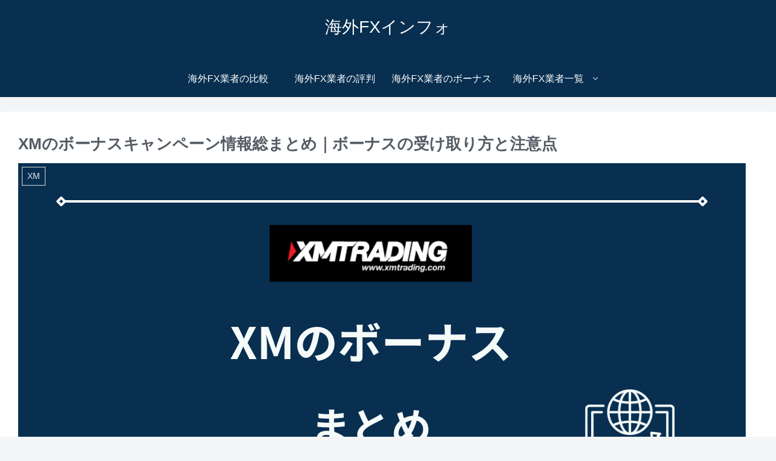

--- FILE ---
content_type: text/html; charset=UTF-8
request_url: https://bingrewards.info/xm-bonus/
body_size: 41416
content:
<!doctype html>
<html lang="ja">

<head>
<meta charset="utf-8">
<meta name="viewport" content="width=device-width, initial-scale=1.0, viewport-fit=cover">
<meta name="referrer" content="no-referrer-when-downgrade">
<meta name="format-detection" content="telephone=no">

  
  

  <!-- Google Search Console -->
<meta name="google-site-verification" content="HuptNDduSH8DhpUEygfIMWuIk7537LYYOj_F-Rj8HDE" />
<!-- /Google Search Console -->
<!-- preconnect dns-prefetch -->
<link rel="preconnect dns-prefetch" href="//www.googletagmanager.com">
<link rel="preconnect dns-prefetch" href="//www.google-analytics.com">
<link rel="preconnect dns-prefetch" href="//ajax.googleapis.com">
<link rel="preconnect dns-prefetch" href="//cdnjs.cloudflare.com">
<link rel="preconnect dns-prefetch" href="//pagead2.googlesyndication.com">
<link rel="preconnect dns-prefetch" href="//googleads.g.doubleclick.net">
<link rel="preconnect dns-prefetch" href="//tpc.googlesyndication.com">
<link rel="preconnect dns-prefetch" href="//ad.doubleclick.net">
<link rel="preconnect dns-prefetch" href="//www.gstatic.com">
<link rel="preconnect dns-prefetch" href="//cse.google.com">
<link rel="preconnect dns-prefetch" href="//fonts.gstatic.com">
<link rel="preconnect dns-prefetch" href="//fonts.googleapis.com">
<link rel="preconnect dns-prefetch" href="//cms.quantserve.com">
<link rel="preconnect dns-prefetch" href="//secure.gravatar.com">
<link rel="preconnect dns-prefetch" href="//cdn.syndication.twimg.com">
<link rel="preconnect dns-prefetch" href="//cdn.jsdelivr.net">
<link rel="preconnect dns-prefetch" href="//images-fe.ssl-images-amazon.com">
<link rel="preconnect dns-prefetch" href="//completion.amazon.com">
<link rel="preconnect dns-prefetch" href="//m.media-amazon.com">
<link rel="preconnect dns-prefetch" href="//i.moshimo.com">
<link rel="preconnect dns-prefetch" href="//aml.valuecommerce.com">
<link rel="preconnect dns-prefetch" href="//dalc.valuecommerce.com">
<link rel="preconnect dns-prefetch" href="//dalb.valuecommerce.com">

<!-- Preload -->
<link rel="preload" as="font" type="font/woff" href="https://bingrewards.info/wp-content/themes/cocoon-master/webfonts/icomoon/fonts/icomoon.woff" crossorigin>
<link rel="preload" as="font" type="font/woff2" href="https://bingrewards.info/wp-content/themes/cocoon-master/webfonts/fontawesome5/webfonts/fa-brands-400.woff2" crossorigin>
<link rel="preload" as="font" type="font/woff2" href="https://bingrewards.info/wp-content/themes/cocoon-master/webfonts/fontawesome5/webfonts/fa-regular-400.woff2" crossorigin>
<link rel="preload" as="font" type="font/woff2" href="https://bingrewards.info/wp-content/themes/cocoon-master/webfonts/fontawesome5/webfonts/fa-solid-900.woff2" crossorigin>

<title>XMのボーナスキャンペーン情報総まとめ｜ボーナスの受け取り方と注意点</title>
<meta name='robots' content='max-image-preview:large' />

<!-- OGP -->
<meta property="og:type" content="article">
<meta property="og:description" content="本記事では、海外FX業者『XM Trading(以下XM)』のボーナスに関する情報をまとめました。XMは、日本人トレーダーの利用率が1位の海外FX業者です。多くのトレーダーに受け入れられる取引環境と、利用しやすいサービスを展開しています。 ">
<meta property="og:title" content="XMのボーナスキャンペーン情報総まとめ｜ボーナスの受け取り方と注意点">
<meta property="og:url" content="https://bingrewards.info/xm-bonus/">
<meta property="og:image" content="https://bingrewards.info/wp-content/uploads/2023/03/XM-Bonus.png">
<meta property="og:site_name" content="海外FXインフォ">
<meta property="og:locale" content="ja_JP">
<meta property="article:published_time" content="2025-07-05T15:28:22+09:00" />
<meta property="article:modified_time" content="2025-07-05T15:28:22+09:00" />
<meta property="article:section" content="XM">
<meta property="article:tag" content="海外FX業者のボーナス">
<!-- /OGP -->

<!-- Twitter Card -->
<meta name="twitter:card" content="summary_large_image">
<meta property="twitter:description" content="本記事では、海外FX業者『XM Trading(以下XM)』のボーナスに関する情報をまとめました。XMは、日本人トレーダーの利用率が1位の海外FX業者です。多くのトレーダーに受け入れられる取引環境と、利用しやすいサービスを展開しています。 ">
<meta property="twitter:title" content="XMのボーナスキャンペーン情報総まとめ｜ボーナスの受け取り方と注意点">
<meta property="twitter:url" content="https://bingrewards.info/xm-bonus/">
<meta name="twitter:image" content="https://bingrewards.info/wp-content/uploads/2023/03/XM-Bonus.png">
<meta name="twitter:domain" content="bingrewards.info">
<!-- /Twitter Card -->
<link rel='dns-prefetch' href='//ajax.googleapis.com' />
<link rel='dns-prefetch' href='//cdnjs.cloudflare.com' />
<link rel='dns-prefetch' href='//use.fontawesome.com' />
<link rel="alternate" type="application/rss+xml" title="海外FXインフォ &raquo; フィード" href="https://bingrewards.info/feed/" />
<link rel="alternate" type="application/rss+xml" title="海外FXインフォ &raquo; コメントフィード" href="https://bingrewards.info/comments/feed/" />
<link rel="alternate" type="application/rss+xml" title="海外FXインフォ &raquo; XMのボーナスキャンペーン情報総まとめ｜ボーナスの受け取り方と注意点 のコメントのフィード" href="https://bingrewards.info/xm-bonus/feed/" />
<link rel='stylesheet' id='wp-block-library-css' href='https://bingrewards.info/wp-includes/css/dist/block-library/style.min.css?ver=6.2.8&#038;fver=20230330041736' media='all' />
<style id='global-styles-inline-css'>
body{--wp--preset--color--black: #000000;--wp--preset--color--cyan-bluish-gray: #abb8c3;--wp--preset--color--white: #ffffff;--wp--preset--color--pale-pink: #f78da7;--wp--preset--color--vivid-red: #cf2e2e;--wp--preset--color--luminous-vivid-orange: #ff6900;--wp--preset--color--luminous-vivid-amber: #fcb900;--wp--preset--color--light-green-cyan: #7bdcb5;--wp--preset--color--vivid-green-cyan: #00d084;--wp--preset--color--pale-cyan-blue: #8ed1fc;--wp--preset--color--vivid-cyan-blue: #0693e3;--wp--preset--color--vivid-purple: #9b51e0;--wp--preset--color--key-color: #082f50;--wp--preset--color--red: #e60033;--wp--preset--color--pink: #e95295;--wp--preset--color--purple: #884898;--wp--preset--color--deep: #55295b;--wp--preset--color--indigo: #1e50a2;--wp--preset--color--blue: #0095d9;--wp--preset--color--light-blue: #2ca9e1;--wp--preset--color--cyan: #00a3af;--wp--preset--color--teal: #007b43;--wp--preset--color--green: #3eb370;--wp--preset--color--light-green: #8bc34a;--wp--preset--color--lime: #c3d825;--wp--preset--color--yellow: #ffd900;--wp--preset--color--amber: #ffc107;--wp--preset--color--orange: #f39800;--wp--preset--color--deep-orange: #ea5506;--wp--preset--color--brown: #954e2a;--wp--preset--color--grey: #949495;--wp--preset--color--watery-blue: #f3fafe;--wp--preset--color--watery-yellow: #fff7cc;--wp--preset--color--watery-red: #fdf2f2;--wp--preset--color--watery-green: #ebf8f4;--wp--preset--color--ex-a: #ffffff;--wp--preset--color--ex-b: #ffffff;--wp--preset--color--ex-c: #ffffff;--wp--preset--color--ex-d: #ffffff;--wp--preset--color--ex-e: #ffffff;--wp--preset--color--ex-f: #ffffff;--wp--preset--gradient--vivid-cyan-blue-to-vivid-purple: linear-gradient(135deg,rgba(6,147,227,1) 0%,rgb(155,81,224) 100%);--wp--preset--gradient--light-green-cyan-to-vivid-green-cyan: linear-gradient(135deg,rgb(122,220,180) 0%,rgb(0,208,130) 100%);--wp--preset--gradient--luminous-vivid-amber-to-luminous-vivid-orange: linear-gradient(135deg,rgba(252,185,0,1) 0%,rgba(255,105,0,1) 100%);--wp--preset--gradient--luminous-vivid-orange-to-vivid-red: linear-gradient(135deg,rgba(255,105,0,1) 0%,rgb(207,46,46) 100%);--wp--preset--gradient--very-light-gray-to-cyan-bluish-gray: linear-gradient(135deg,rgb(238,238,238) 0%,rgb(169,184,195) 100%);--wp--preset--gradient--cool-to-warm-spectrum: linear-gradient(135deg,rgb(74,234,220) 0%,rgb(151,120,209) 20%,rgb(207,42,186) 40%,rgb(238,44,130) 60%,rgb(251,105,98) 80%,rgb(254,248,76) 100%);--wp--preset--gradient--blush-light-purple: linear-gradient(135deg,rgb(255,206,236) 0%,rgb(152,150,240) 100%);--wp--preset--gradient--blush-bordeaux: linear-gradient(135deg,rgb(254,205,165) 0%,rgb(254,45,45) 50%,rgb(107,0,62) 100%);--wp--preset--gradient--luminous-dusk: linear-gradient(135deg,rgb(255,203,112) 0%,rgb(199,81,192) 50%,rgb(65,88,208) 100%);--wp--preset--gradient--pale-ocean: linear-gradient(135deg,rgb(255,245,203) 0%,rgb(182,227,212) 50%,rgb(51,167,181) 100%);--wp--preset--gradient--electric-grass: linear-gradient(135deg,rgb(202,248,128) 0%,rgb(113,206,126) 100%);--wp--preset--gradient--midnight: linear-gradient(135deg,rgb(2,3,129) 0%,rgb(40,116,252) 100%);--wp--preset--duotone--dark-grayscale: url('#wp-duotone-dark-grayscale');--wp--preset--duotone--grayscale: url('#wp-duotone-grayscale');--wp--preset--duotone--purple-yellow: url('#wp-duotone-purple-yellow');--wp--preset--duotone--blue-red: url('#wp-duotone-blue-red');--wp--preset--duotone--midnight: url('#wp-duotone-midnight');--wp--preset--duotone--magenta-yellow: url('#wp-duotone-magenta-yellow');--wp--preset--duotone--purple-green: url('#wp-duotone-purple-green');--wp--preset--duotone--blue-orange: url('#wp-duotone-blue-orange');--wp--preset--font-size--small: 13px;--wp--preset--font-size--medium: 20px;--wp--preset--font-size--large: 36px;--wp--preset--font-size--x-large: 42px;--wp--preset--spacing--20: 0.44rem;--wp--preset--spacing--30: 0.67rem;--wp--preset--spacing--40: 1rem;--wp--preset--spacing--50: 1.5rem;--wp--preset--spacing--60: 2.25rem;--wp--preset--spacing--70: 3.38rem;--wp--preset--spacing--80: 5.06rem;--wp--preset--shadow--natural: 6px 6px 9px rgba(0, 0, 0, 0.2);--wp--preset--shadow--deep: 12px 12px 50px rgba(0, 0, 0, 0.4);--wp--preset--shadow--sharp: 6px 6px 0px rgba(0, 0, 0, 0.2);--wp--preset--shadow--outlined: 6px 6px 0px -3px rgba(255, 255, 255, 1), 6px 6px rgba(0, 0, 0, 1);--wp--preset--shadow--crisp: 6px 6px 0px rgba(0, 0, 0, 1);}body { margin: 0;--wp--style--global--content-size: 840px;--wp--style--global--wide-size: 1200px; }.wp-site-blocks > .alignleft { float: left; margin-right: 2em; }.wp-site-blocks > .alignright { float: right; margin-left: 2em; }.wp-site-blocks > .aligncenter { justify-content: center; margin-left: auto; margin-right: auto; }.wp-site-blocks > * { margin-block-start: 0; margin-block-end: 0; }.wp-site-blocks > * + * { margin-block-start: 24px; }body { --wp--style--block-gap: 24px; }body .is-layout-flow > *{margin-block-start: 0;margin-block-end: 0;}body .is-layout-flow > * + *{margin-block-start: 24px;margin-block-end: 0;}body .is-layout-constrained > *{margin-block-start: 0;margin-block-end: 0;}body .is-layout-constrained > * + *{margin-block-start: 24px;margin-block-end: 0;}body .is-layout-flex{gap: 24px;}body .is-layout-flow > .alignleft{float: left;margin-inline-start: 0;margin-inline-end: 2em;}body .is-layout-flow > .alignright{float: right;margin-inline-start: 2em;margin-inline-end: 0;}body .is-layout-flow > .aligncenter{margin-left: auto !important;margin-right: auto !important;}body .is-layout-constrained > .alignleft{float: left;margin-inline-start: 0;margin-inline-end: 2em;}body .is-layout-constrained > .alignright{float: right;margin-inline-start: 2em;margin-inline-end: 0;}body .is-layout-constrained > .aligncenter{margin-left: auto !important;margin-right: auto !important;}body .is-layout-constrained > :where(:not(.alignleft):not(.alignright):not(.alignfull)){max-width: var(--wp--style--global--content-size);margin-left: auto !important;margin-right: auto !important;}body .is-layout-constrained > .alignwide{max-width: var(--wp--style--global--wide-size);}body .is-layout-flex{display: flex;}body .is-layout-flex{flex-wrap: wrap;align-items: center;}body .is-layout-flex > *{margin: 0;}body{padding-top: 0px;padding-right: 0px;padding-bottom: 0px;padding-left: 0px;}a:where(:not(.wp-element-button)){text-decoration: underline;}.wp-element-button, .wp-block-button__link{background-color: #32373c;border-width: 0;color: #fff;font-family: inherit;font-size: inherit;line-height: inherit;padding: calc(0.667em + 2px) calc(1.333em + 2px);text-decoration: none;}.has-black-color{color: var(--wp--preset--color--black) !important;}.has-cyan-bluish-gray-color{color: var(--wp--preset--color--cyan-bluish-gray) !important;}.has-white-color{color: var(--wp--preset--color--white) !important;}.has-pale-pink-color{color: var(--wp--preset--color--pale-pink) !important;}.has-vivid-red-color{color: var(--wp--preset--color--vivid-red) !important;}.has-luminous-vivid-orange-color{color: var(--wp--preset--color--luminous-vivid-orange) !important;}.has-luminous-vivid-amber-color{color: var(--wp--preset--color--luminous-vivid-amber) !important;}.has-light-green-cyan-color{color: var(--wp--preset--color--light-green-cyan) !important;}.has-vivid-green-cyan-color{color: var(--wp--preset--color--vivid-green-cyan) !important;}.has-pale-cyan-blue-color{color: var(--wp--preset--color--pale-cyan-blue) !important;}.has-vivid-cyan-blue-color{color: var(--wp--preset--color--vivid-cyan-blue) !important;}.has-vivid-purple-color{color: var(--wp--preset--color--vivid-purple) !important;}.has-key-color-color{color: var(--wp--preset--color--key-color) !important;}.has-red-color{color: var(--wp--preset--color--red) !important;}.has-pink-color{color: var(--wp--preset--color--pink) !important;}.has-purple-color{color: var(--wp--preset--color--purple) !important;}.has-deep-color{color: var(--wp--preset--color--deep) !important;}.has-indigo-color{color: var(--wp--preset--color--indigo) !important;}.has-blue-color{color: var(--wp--preset--color--blue) !important;}.has-light-blue-color{color: var(--wp--preset--color--light-blue) !important;}.has-cyan-color{color: var(--wp--preset--color--cyan) !important;}.has-teal-color{color: var(--wp--preset--color--teal) !important;}.has-green-color{color: var(--wp--preset--color--green) !important;}.has-light-green-color{color: var(--wp--preset--color--light-green) !important;}.has-lime-color{color: var(--wp--preset--color--lime) !important;}.has-yellow-color{color: var(--wp--preset--color--yellow) !important;}.has-amber-color{color: var(--wp--preset--color--amber) !important;}.has-orange-color{color: var(--wp--preset--color--orange) !important;}.has-deep-orange-color{color: var(--wp--preset--color--deep-orange) !important;}.has-brown-color{color: var(--wp--preset--color--brown) !important;}.has-grey-color{color: var(--wp--preset--color--grey) !important;}.has-watery-blue-color{color: var(--wp--preset--color--watery-blue) !important;}.has-watery-yellow-color{color: var(--wp--preset--color--watery-yellow) !important;}.has-watery-red-color{color: var(--wp--preset--color--watery-red) !important;}.has-watery-green-color{color: var(--wp--preset--color--watery-green) !important;}.has-ex-a-color{color: var(--wp--preset--color--ex-a) !important;}.has-ex-b-color{color: var(--wp--preset--color--ex-b) !important;}.has-ex-c-color{color: var(--wp--preset--color--ex-c) !important;}.has-ex-d-color{color: var(--wp--preset--color--ex-d) !important;}.has-ex-e-color{color: var(--wp--preset--color--ex-e) !important;}.has-ex-f-color{color: var(--wp--preset--color--ex-f) !important;}.has-black-background-color{background-color: var(--wp--preset--color--black) !important;}.has-cyan-bluish-gray-background-color{background-color: var(--wp--preset--color--cyan-bluish-gray) !important;}.has-white-background-color{background-color: var(--wp--preset--color--white) !important;}.has-pale-pink-background-color{background-color: var(--wp--preset--color--pale-pink) !important;}.has-vivid-red-background-color{background-color: var(--wp--preset--color--vivid-red) !important;}.has-luminous-vivid-orange-background-color{background-color: var(--wp--preset--color--luminous-vivid-orange) !important;}.has-luminous-vivid-amber-background-color{background-color: var(--wp--preset--color--luminous-vivid-amber) !important;}.has-light-green-cyan-background-color{background-color: var(--wp--preset--color--light-green-cyan) !important;}.has-vivid-green-cyan-background-color{background-color: var(--wp--preset--color--vivid-green-cyan) !important;}.has-pale-cyan-blue-background-color{background-color: var(--wp--preset--color--pale-cyan-blue) !important;}.has-vivid-cyan-blue-background-color{background-color: var(--wp--preset--color--vivid-cyan-blue) !important;}.has-vivid-purple-background-color{background-color: var(--wp--preset--color--vivid-purple) !important;}.has-key-color-background-color{background-color: var(--wp--preset--color--key-color) !important;}.has-red-background-color{background-color: var(--wp--preset--color--red) !important;}.has-pink-background-color{background-color: var(--wp--preset--color--pink) !important;}.has-purple-background-color{background-color: var(--wp--preset--color--purple) !important;}.has-deep-background-color{background-color: var(--wp--preset--color--deep) !important;}.has-indigo-background-color{background-color: var(--wp--preset--color--indigo) !important;}.has-blue-background-color{background-color: var(--wp--preset--color--blue) !important;}.has-light-blue-background-color{background-color: var(--wp--preset--color--light-blue) !important;}.has-cyan-background-color{background-color: var(--wp--preset--color--cyan) !important;}.has-teal-background-color{background-color: var(--wp--preset--color--teal) !important;}.has-green-background-color{background-color: var(--wp--preset--color--green) !important;}.has-light-green-background-color{background-color: var(--wp--preset--color--light-green) !important;}.has-lime-background-color{background-color: var(--wp--preset--color--lime) !important;}.has-yellow-background-color{background-color: var(--wp--preset--color--yellow) !important;}.has-amber-background-color{background-color: var(--wp--preset--color--amber) !important;}.has-orange-background-color{background-color: var(--wp--preset--color--orange) !important;}.has-deep-orange-background-color{background-color: var(--wp--preset--color--deep-orange) !important;}.has-brown-background-color{background-color: var(--wp--preset--color--brown) !important;}.has-grey-background-color{background-color: var(--wp--preset--color--grey) !important;}.has-watery-blue-background-color{background-color: var(--wp--preset--color--watery-blue) !important;}.has-watery-yellow-background-color{background-color: var(--wp--preset--color--watery-yellow) !important;}.has-watery-red-background-color{background-color: var(--wp--preset--color--watery-red) !important;}.has-watery-green-background-color{background-color: var(--wp--preset--color--watery-green) !important;}.has-ex-a-background-color{background-color: var(--wp--preset--color--ex-a) !important;}.has-ex-b-background-color{background-color: var(--wp--preset--color--ex-b) !important;}.has-ex-c-background-color{background-color: var(--wp--preset--color--ex-c) !important;}.has-ex-d-background-color{background-color: var(--wp--preset--color--ex-d) !important;}.has-ex-e-background-color{background-color: var(--wp--preset--color--ex-e) !important;}.has-ex-f-background-color{background-color: var(--wp--preset--color--ex-f) !important;}.has-black-border-color{border-color: var(--wp--preset--color--black) !important;}.has-cyan-bluish-gray-border-color{border-color: var(--wp--preset--color--cyan-bluish-gray) !important;}.has-white-border-color{border-color: var(--wp--preset--color--white) !important;}.has-pale-pink-border-color{border-color: var(--wp--preset--color--pale-pink) !important;}.has-vivid-red-border-color{border-color: var(--wp--preset--color--vivid-red) !important;}.has-luminous-vivid-orange-border-color{border-color: var(--wp--preset--color--luminous-vivid-orange) !important;}.has-luminous-vivid-amber-border-color{border-color: var(--wp--preset--color--luminous-vivid-amber) !important;}.has-light-green-cyan-border-color{border-color: var(--wp--preset--color--light-green-cyan) !important;}.has-vivid-green-cyan-border-color{border-color: var(--wp--preset--color--vivid-green-cyan) !important;}.has-pale-cyan-blue-border-color{border-color: var(--wp--preset--color--pale-cyan-blue) !important;}.has-vivid-cyan-blue-border-color{border-color: var(--wp--preset--color--vivid-cyan-blue) !important;}.has-vivid-purple-border-color{border-color: var(--wp--preset--color--vivid-purple) !important;}.has-key-color-border-color{border-color: var(--wp--preset--color--key-color) !important;}.has-red-border-color{border-color: var(--wp--preset--color--red) !important;}.has-pink-border-color{border-color: var(--wp--preset--color--pink) !important;}.has-purple-border-color{border-color: var(--wp--preset--color--purple) !important;}.has-deep-border-color{border-color: var(--wp--preset--color--deep) !important;}.has-indigo-border-color{border-color: var(--wp--preset--color--indigo) !important;}.has-blue-border-color{border-color: var(--wp--preset--color--blue) !important;}.has-light-blue-border-color{border-color: var(--wp--preset--color--light-blue) !important;}.has-cyan-border-color{border-color: var(--wp--preset--color--cyan) !important;}.has-teal-border-color{border-color: var(--wp--preset--color--teal) !important;}.has-green-border-color{border-color: var(--wp--preset--color--green) !important;}.has-light-green-border-color{border-color: var(--wp--preset--color--light-green) !important;}.has-lime-border-color{border-color: var(--wp--preset--color--lime) !important;}.has-yellow-border-color{border-color: var(--wp--preset--color--yellow) !important;}.has-amber-border-color{border-color: var(--wp--preset--color--amber) !important;}.has-orange-border-color{border-color: var(--wp--preset--color--orange) !important;}.has-deep-orange-border-color{border-color: var(--wp--preset--color--deep-orange) !important;}.has-brown-border-color{border-color: var(--wp--preset--color--brown) !important;}.has-grey-border-color{border-color: var(--wp--preset--color--grey) !important;}.has-watery-blue-border-color{border-color: var(--wp--preset--color--watery-blue) !important;}.has-watery-yellow-border-color{border-color: var(--wp--preset--color--watery-yellow) !important;}.has-watery-red-border-color{border-color: var(--wp--preset--color--watery-red) !important;}.has-watery-green-border-color{border-color: var(--wp--preset--color--watery-green) !important;}.has-ex-a-border-color{border-color: var(--wp--preset--color--ex-a) !important;}.has-ex-b-border-color{border-color: var(--wp--preset--color--ex-b) !important;}.has-ex-c-border-color{border-color: var(--wp--preset--color--ex-c) !important;}.has-ex-d-border-color{border-color: var(--wp--preset--color--ex-d) !important;}.has-ex-e-border-color{border-color: var(--wp--preset--color--ex-e) !important;}.has-ex-f-border-color{border-color: var(--wp--preset--color--ex-f) !important;}.has-vivid-cyan-blue-to-vivid-purple-gradient-background{background: var(--wp--preset--gradient--vivid-cyan-blue-to-vivid-purple) !important;}.has-light-green-cyan-to-vivid-green-cyan-gradient-background{background: var(--wp--preset--gradient--light-green-cyan-to-vivid-green-cyan) !important;}.has-luminous-vivid-amber-to-luminous-vivid-orange-gradient-background{background: var(--wp--preset--gradient--luminous-vivid-amber-to-luminous-vivid-orange) !important;}.has-luminous-vivid-orange-to-vivid-red-gradient-background{background: var(--wp--preset--gradient--luminous-vivid-orange-to-vivid-red) !important;}.has-very-light-gray-to-cyan-bluish-gray-gradient-background{background: var(--wp--preset--gradient--very-light-gray-to-cyan-bluish-gray) !important;}.has-cool-to-warm-spectrum-gradient-background{background: var(--wp--preset--gradient--cool-to-warm-spectrum) !important;}.has-blush-light-purple-gradient-background{background: var(--wp--preset--gradient--blush-light-purple) !important;}.has-blush-bordeaux-gradient-background{background: var(--wp--preset--gradient--blush-bordeaux) !important;}.has-luminous-dusk-gradient-background{background: var(--wp--preset--gradient--luminous-dusk) !important;}.has-pale-ocean-gradient-background{background: var(--wp--preset--gradient--pale-ocean) !important;}.has-electric-grass-gradient-background{background: var(--wp--preset--gradient--electric-grass) !important;}.has-midnight-gradient-background{background: var(--wp--preset--gradient--midnight) !important;}.has-small-font-size{font-size: var(--wp--preset--font-size--small) !important;}.has-medium-font-size{font-size: var(--wp--preset--font-size--medium) !important;}.has-large-font-size{font-size: var(--wp--preset--font-size--large) !important;}.has-x-large-font-size{font-size: var(--wp--preset--font-size--x-large) !important;}
.wp-block-navigation a:where(:not(.wp-element-button)){color: inherit;}
.wp-block-pullquote{font-size: 1.5em;line-height: 1.6;}
</style>
<link rel='stylesheet' id='cocoon-style-css' href='https://bingrewards.info/wp-content/themes/cocoon-master/style.css?ver=6.2.8&#038;fver=20230206030307' media='all' />
<style id='cocoon-style-inline-css'>
#header-container,#header-container .navi,#navi .navi-in>.menu-header .sub-menu,.article h2,.sidebar h2,.sidebar h3,.cat-link,.cat-label,.appeal-content .appeal-button,.demo .cat-label,.blogcard-type .blogcard-label,#footer{background-color:#082f50}#navi .navi-in a:hover,#footer a:hover{background-color:rgba(255,255,255,.2)}.article h3,.article h4,.article h5,.article h6,.cat-link,.tag-link{border-color:#082f50}blockquote::before,blockquote::after,.pager-post-navi a.a-wrap::before{color:rgba(8,47,80,.5)}blockquote,.key-btn{background-color:rgba(8,47,80,.05);border-color:rgba(8,47,80,.5)}pre,.pager-links span,table th,.pagination .current{background-color:rgba(8,47,80,.1);border-color:rgba(8,47,80,.5)}table th,table td,.page-numbers,.page-numbers.dots,.tagcloud a,.list.ecb-entry-border .entry-card-wrap,.related-entries.recb-entry-border .related-entry-card-wrap,.carousel .a-wrap,.pager-post-navi.post-navi-border a.a-wrap,.article .toc,.a-wrap .blogcard,.author-box,.comment-reply-link,.ranking-item{border-color:rgba(8,47,80,.5)}table tr:nth-of-type(2n+1),.page-numbers.dots,.a-wrap:hover,.pagination a:hover,.pagination-next-link:hover,.widget_recent_entries ul li a:hover,.widget_categories ul li a:hover,.widget_archive ul li a:hover,.widget_pages ul li a:hover,.widget_meta ul li a:hover,.widget_rss ul li a:hover,.widget_nav_menu ul li a:hover,.pager-links a:hover span,.tag-link:hover,.tagcloud a:hover{background-color:rgba(8,47,80,.05)}.header,.header .site-name-text,#navi .navi-in a,#navi .navi-in a:hover,.article h2,.sidebar h2,.sidebar h3,#footer,#footer a{color:#fff}body{color:#545b63}.main{width:860px}.sidebar{width:376px}@media screen and (max-width:1280px){.wrap{width:auto}.main,.sidebar,.sidebar-left .main,.sidebar-left .sidebar{margin:0 .5%}.main{width:67.4%}.sidebar{padding:1.5%;width:30%}.entry-card-thumb{width:38%}.entry-card-content{margin-left:40%}}body::after{content:url(https://bingrewards.info/wp-content/themes/cocoon-master/lib/analytics/access.php?post_id=1321&post_type=post)!important;visibility:hidden;position:absolute;bottom:0;right:0;width:1px;height:1px;overflow:hidden;display:inline!important}.toc-checkbox{display:none}.toc-content{visibility:hidden;height:0;opacity:.2;transition:all .5s ease-out}.toc-checkbox:checked~.toc-content{visibility:visible;padding-top:.6em;height:100%;opacity:1}.toc-title::after{content:'[開く]';margin-left:.5em;cursor:pointer;font-size:.8em}.toc-title:hover::after{text-decoration:underline}.toc-checkbox:checked+.toc-title::after{content:'[閉じる]'}#respond{display:none}.entry-content>*,.demo .entry-content p{line-height:1.8}.entry-content>*,.article p,.demo .entry-content p,.article dl,.article ul,.article ol,.article blockquote,.article pre,.article table,.article .toc,.body .article,.body .column-wrap,.body .new-entry-cards,.body .popular-entry-cards,.body .navi-entry-cards,.body .box-menus,.body .ranking-item,.body .rss-entry-cards,.body .widget,.body .author-box,.body .blogcard-wrap,.body .login-user-only,.body .information-box,.body .question-box,.body .alert-box,.body .information,.body .question,.body .alert,.body .memo-box,.body .comment-box,.body .common-icon-box,.body .blank-box,.body .button-block,.body .micro-bottom,.body .caption-box,.body .tab-caption-box,.body .label-box,.body .toggle-wrap,.body .wp-block-image,.body .booklink-box,.body .kaerebalink-box,.body .tomarebalink-box,.body .product-item-box,.body .speech-wrap,.body .wp-block-categories,.body .wp-block-archives,.body .wp-block-archives-dropdown,.body .wp-block-calendar,.body .ad-area,.body .wp-block-gallery,.body .wp-block-audio,.body .wp-block-cover,.body .wp-block-file,.body .wp-block-media-text,.body .wp-block-video,.body .wp-block-buttons,.body .wp-block-columns,.body .wp-block-separator,.body .components-placeholder,.body .wp-block-search,.body .wp-block-social-links,.body .timeline-box,.body .blogcard-type,.body .btn-wrap,.body .btn-wrap a,.body .block-box,.body .wp-block-embed,.body .wp-block-group,.body .wp-block-table,.body .scrollable-table,.body .wp-block-separator,.body .wp-block,.body .video-container,.comment-area,.related-entries,.pager-post-navi,.comment-respond{margin-bottom:1.8em}.wp-block-post-title,.is-root-container>*,[data-type="core/freeform"]{margin-bottom:1.8em!important}.article h2,.article h3,.article h4,.article h5,.article h6{margin-bottom:1.62em}@media screen and (max-width:480px){.body,.menu-content{font-size:16px}}@media screen and (max-width:781px){.wp-block-column{margin-bottom:1.8em}}@media screen and (max-width:599px){.column-wrap>div{margin-bottom:1.8em}}.article .micro-top{margin-bottom:.36em}.article .micro-bottom{margin-top:-1.62em}.article .micro-balloon{margin-bottom:.9em}.article .micro-bottom.micro-balloon{margin-top:-1.26em}.blank-box.bb-key-color{border-color:#082f50}.iic-key-color li::before{color:#082f50}.blank-box.bb-tab.bb-key-color::before{background-color:#082f50}.tb-key-color .toggle-button{border:1px solid #082f50;background:#082f50;color:#fff}.tb-key-color .toggle-button::before{color:#ccc}.tb-key-color .toggle-checkbox:checked~.toggle-content{border-color:#082f50}.cb-key-color.caption-box{border-color:#082f50}.cb-key-color .caption-box-label{background-color:#082f50;color:#fff}.tcb-key-color .tab-caption-box-label{background-color:#082f50;color:#fff}.tcb-key-color .tab-caption-box-content{border-color:#082f50}.lb-key-color .label-box-content{border-color:#082f50}.mc-key-color{background-color:#082f50;color:#fff;border:0}.mc-key-color.micro-bottom::after{border-bottom-color:#082f50;border-top-color:transparent}.mc-key-color::before{border-top-color:transparent;border-bottom-color:transparent}.mc-key-color::after{border-top-color:#082f50}.btn-key-color,.btn-wrap.btn-wrap-key-color>a{background-color:#082f50}.has-text-color.has-key-color-color{color:#082f50}.has-background.has-key-color-background-color{background-color:#082f50}.body.article,body#tinymce.wp-editor{background-color:#fff}.body.article,.editor-post-title__block .editor-post-title__input,body#tinymce.wp-editor{color:#333}html .body .has-key-color-background-color{background-color:#082f50}html .body .has-key-color-color{color:#082f50}html .body .has-key-color-color .toggle-button::before{color:#082f50}html .body .has-key-color-border-color{border-color:#082f50}html .body .btn-wrap.has-key-color-background-color>a{background-color:#082f50}html .body .btn-wrap.has-key-color-color>a{color:#082f50}html .body .btn-wrap.has-key-color-border-color>a{border-color:#082f50}html .body .bb-tab.has-key-color-border-color .bb-label{background-color:#082f50}html .body .toggle-wrap.has-key-color-color .toggle-button,html .body .toggle-wrap.has-key-color-color .toggle-button:before{color:#082f50}html .body .toggle-wrap.has-key-color-border-color .toggle-button{background-color:#082f50}html .body .toggle-wrap.has-key-color-border-color .toggle-button,.toggle-wrap.has-key-color-border-color .toggle-content{border-color:#082f50}html .body .iconlist-box.has-key-color-icon-color li::before{color:#082f50}html .body .micro-balloon.has-key-color-color{color:#082f50}html .body .micro-balloon.has-key-color-background-color{background-color:#082f50;border-color:transparent}html .body .micro-balloon.has-key-color-background-color.micro-bottom::after{border-bottom-color:#082f50;border-top-color:transparent}html .body .micro-balloon.has-key-color-background-color::before{border-top-color:transparent;border-bottom-color:transparent}html .body .micro-balloon.has-key-color-background-color::after{border-top-color:#082f50}html .body .micro-balloon.has-border-color.has-key-color-border-color{border-color:#082f50}html .body .micro-balloon.micro-top.has-key-color-border-color::before{border-top-color:#082f50}html .body .micro-balloon.micro-bottom.has-key-color-border-color::before{border-bottom-color:#082f50}html .body .caption-box.has-key-color-border-color .box-label{background-color:#082f50}html .body .tab-caption-box.has-key-color-border-color .box-label{background-color:#082f50}html .body .tab-caption-box.has-key-color-border-color .box-content{border-color:#082f50}html .body .tab-caption-box.has-key-color-background-color .box-content{background-color:#082f50}html .body .label-box.has-key-color-border-color .box-content{border-color:#082f50}html .body .label-box.has-key-color-background-color .box-content{background-color:#082f50}html .body .speech-balloon.has-key-color-background-color{background-color:#082f50}html .body .speech-balloon.has-text-color.has-key-color-color{color:#082f50}html .body .speech-balloon.has-key-color-border-color{border-color:#082f50}html .body .sbp-l .speech-balloon.has-key-color-border-color::before{border-right-color:#082f50}html .body .sbp-r .speech-balloon.has-key-color-border-color::before{border-left-color:#082f50}html .body .sbp-l .speech-balloon.has-key-color-background-color::after{border-right-color:#082f50}html .body .sbp-r .speech-balloon.has-key-color-background-color::after{border-left-color:#082f50}html .body .sbs-line.sbp-r .speech-balloon.has-key-color-background-color{background-color:#082f50}html .body .sbs-line.sbp-r .speech-balloon.has-key-color-border-color{border-color:#082f50}html .body .speech-wraphtml .body .sbs-think .speech-balloon.has-key-color-border-color::before,html .body .speech-wrap.sbs-think .speech-balloon.has-key-color-border-color::after{border-color:#082f50}html .body .sbs-think .speech-balloon.has-key-color-background-color::before,html .body .sbs-think .speech-balloon.has-key-color-background-color::after{background-color:#082f50}html .body .sbs-think .speech-balloon.has-key-color-border-color::before{border-color:#082f50}html .body .timeline-box.has-key-color-point-color .timeline-item::before{background-color:#082f50}.has-key-color-border-color.is-style-accordion .faq-question{background-color:#082f50}html .body .has-key-color-question-color .faq-question-label{color:#082f50}html .body .has-key-color-question-color.has-border-color .faq-question-label{color:#082f50}html .body .has-key-color-answer-color .faq-answer-label{color:#082f50}html .body .is-style-square.has-key-color-question-color .faq-question-label{color:#fff;background-color:#082f50}html .body .is-style-square.has-key-color-answer-color .faq-answer-label{color:#fff;background-color:#082f50}html .body .has-red-background-color{background-color:#e60033}html .body .has-red-color{color:#e60033}html .body .has-red-color .toggle-button::before{color:#e60033}html .body .has-red-border-color{border-color:#e60033}html .body .btn-wrap.has-red-background-color>a{background-color:#e60033}html .body .btn-wrap.has-red-color>a{color:#e60033}html .body .btn-wrap.has-red-border-color>a{border-color:#e60033}html .body .bb-tab.has-red-border-color .bb-label{background-color:#e60033}html .body .toggle-wrap.has-red-color .toggle-button,html .body .toggle-wrap.has-red-color .toggle-button:before{color:#e60033}html .body .toggle-wrap.has-red-border-color .toggle-button{background-color:#e60033}html .body .toggle-wrap.has-red-border-color .toggle-button,.toggle-wrap.has-red-border-color .toggle-content{border-color:#e60033}html .body .iconlist-box.has-red-icon-color li::before{color:#e60033}html .body .micro-balloon.has-red-color{color:#e60033}html .body .micro-balloon.has-red-background-color{background-color:#e60033;border-color:transparent}html .body .micro-balloon.has-red-background-color.micro-bottom::after{border-bottom-color:#e60033;border-top-color:transparent}html .body .micro-balloon.has-red-background-color::before{border-top-color:transparent;border-bottom-color:transparent}html .body .micro-balloon.has-red-background-color::after{border-top-color:#e60033}html .body .micro-balloon.has-border-color.has-red-border-color{border-color:#e60033}html .body .micro-balloon.micro-top.has-red-border-color::before{border-top-color:#e60033}html .body .micro-balloon.micro-bottom.has-red-border-color::before{border-bottom-color:#e60033}html .body .caption-box.has-red-border-color .box-label{background-color:#e60033}html .body .tab-caption-box.has-red-border-color .box-label{background-color:#e60033}html .body .tab-caption-box.has-red-border-color .box-content{border-color:#e60033}html .body .tab-caption-box.has-red-background-color .box-content{background-color:#e60033}html .body .label-box.has-red-border-color .box-content{border-color:#e60033}html .body .label-box.has-red-background-color .box-content{background-color:#e60033}html .body .speech-balloon.has-red-background-color{background-color:#e60033}html .body .speech-balloon.has-text-color.has-red-color{color:#e60033}html .body .speech-balloon.has-red-border-color{border-color:#e60033}html .body .sbp-l .speech-balloon.has-red-border-color::before{border-right-color:#e60033}html .body .sbp-r .speech-balloon.has-red-border-color::before{border-left-color:#e60033}html .body .sbp-l .speech-balloon.has-red-background-color::after{border-right-color:#e60033}html .body .sbp-r .speech-balloon.has-red-background-color::after{border-left-color:#e60033}html .body .sbs-line.sbp-r .speech-balloon.has-red-background-color{background-color:#e60033}html .body .sbs-line.sbp-r .speech-balloon.has-red-border-color{border-color:#e60033}html .body .speech-wraphtml .body .sbs-think .speech-balloon.has-red-border-color::before,html .body .speech-wrap.sbs-think .speech-balloon.has-red-border-color::after{border-color:#e60033}html .body .sbs-think .speech-balloon.has-red-background-color::before,html .body .sbs-think .speech-balloon.has-red-background-color::after{background-color:#e60033}html .body .sbs-think .speech-balloon.has-red-border-color::before{border-color:#e60033}html .body .timeline-box.has-red-point-color .timeline-item::before{background-color:#e60033}.has-red-border-color.is-style-accordion .faq-question{background-color:#e60033}html .body .has-red-question-color .faq-question-label{color:#e60033}html .body .has-red-question-color.has-border-color .faq-question-label{color:#e60033}html .body .has-red-answer-color .faq-answer-label{color:#e60033}html .body .is-style-square.has-red-question-color .faq-question-label{color:#fff;background-color:#e60033}html .body .is-style-square.has-red-answer-color .faq-answer-label{color:#fff;background-color:#e60033}html .body .has-pink-background-color{background-color:#e95295}html .body .has-pink-color{color:#e95295}html .body .has-pink-color .toggle-button::before{color:#e95295}html .body .has-pink-border-color{border-color:#e95295}html .body .btn-wrap.has-pink-background-color>a{background-color:#e95295}html .body .btn-wrap.has-pink-color>a{color:#e95295}html .body .btn-wrap.has-pink-border-color>a{border-color:#e95295}html .body .bb-tab.has-pink-border-color .bb-label{background-color:#e95295}html .body .toggle-wrap.has-pink-color .toggle-button,html .body .toggle-wrap.has-pink-color .toggle-button:before{color:#e95295}html .body .toggle-wrap.has-pink-border-color .toggle-button{background-color:#e95295}html .body .toggle-wrap.has-pink-border-color .toggle-button,.toggle-wrap.has-pink-border-color .toggle-content{border-color:#e95295}html .body .iconlist-box.has-pink-icon-color li::before{color:#e95295}html .body .micro-balloon.has-pink-color{color:#e95295}html .body .micro-balloon.has-pink-background-color{background-color:#e95295;border-color:transparent}html .body .micro-balloon.has-pink-background-color.micro-bottom::after{border-bottom-color:#e95295;border-top-color:transparent}html .body .micro-balloon.has-pink-background-color::before{border-top-color:transparent;border-bottom-color:transparent}html .body .micro-balloon.has-pink-background-color::after{border-top-color:#e95295}html .body .micro-balloon.has-border-color.has-pink-border-color{border-color:#e95295}html .body .micro-balloon.micro-top.has-pink-border-color::before{border-top-color:#e95295}html .body .micro-balloon.micro-bottom.has-pink-border-color::before{border-bottom-color:#e95295}html .body .caption-box.has-pink-border-color .box-label{background-color:#e95295}html .body .tab-caption-box.has-pink-border-color .box-label{background-color:#e95295}html .body .tab-caption-box.has-pink-border-color .box-content{border-color:#e95295}html .body .tab-caption-box.has-pink-background-color .box-content{background-color:#e95295}html .body .label-box.has-pink-border-color .box-content{border-color:#e95295}html .body .label-box.has-pink-background-color .box-content{background-color:#e95295}html .body .speech-balloon.has-pink-background-color{background-color:#e95295}html .body .speech-balloon.has-text-color.has-pink-color{color:#e95295}html .body .speech-balloon.has-pink-border-color{border-color:#e95295}html .body .sbp-l .speech-balloon.has-pink-border-color::before{border-right-color:#e95295}html .body .sbp-r .speech-balloon.has-pink-border-color::before{border-left-color:#e95295}html .body .sbp-l .speech-balloon.has-pink-background-color::after{border-right-color:#e95295}html .body .sbp-r .speech-balloon.has-pink-background-color::after{border-left-color:#e95295}html .body .sbs-line.sbp-r .speech-balloon.has-pink-background-color{background-color:#e95295}html .body .sbs-line.sbp-r .speech-balloon.has-pink-border-color{border-color:#e95295}html .body .speech-wraphtml .body .sbs-think .speech-balloon.has-pink-border-color::before,html .body .speech-wrap.sbs-think .speech-balloon.has-pink-border-color::after{border-color:#e95295}html .body .sbs-think .speech-balloon.has-pink-background-color::before,html .body .sbs-think .speech-balloon.has-pink-background-color::after{background-color:#e95295}html .body .sbs-think .speech-balloon.has-pink-border-color::before{border-color:#e95295}html .body .timeline-box.has-pink-point-color .timeline-item::before{background-color:#e95295}.has-pink-border-color.is-style-accordion .faq-question{background-color:#e95295}html .body .has-pink-question-color .faq-question-label{color:#e95295}html .body .has-pink-question-color.has-border-color .faq-question-label{color:#e95295}html .body .has-pink-answer-color .faq-answer-label{color:#e95295}html .body .is-style-square.has-pink-question-color .faq-question-label{color:#fff;background-color:#e95295}html .body .is-style-square.has-pink-answer-color .faq-answer-label{color:#fff;background-color:#e95295}html .body .has-purple-background-color{background-color:#884898}html .body .has-purple-color{color:#884898}html .body .has-purple-color .toggle-button::before{color:#884898}html .body .has-purple-border-color{border-color:#884898}html .body .btn-wrap.has-purple-background-color>a{background-color:#884898}html .body .btn-wrap.has-purple-color>a{color:#884898}html .body .btn-wrap.has-purple-border-color>a{border-color:#884898}html .body .bb-tab.has-purple-border-color .bb-label{background-color:#884898}html .body .toggle-wrap.has-purple-color .toggle-button,html .body .toggle-wrap.has-purple-color .toggle-button:before{color:#884898}html .body .toggle-wrap.has-purple-border-color .toggle-button{background-color:#884898}html .body .toggle-wrap.has-purple-border-color .toggle-button,.toggle-wrap.has-purple-border-color .toggle-content{border-color:#884898}html .body .iconlist-box.has-purple-icon-color li::before{color:#884898}html .body .micro-balloon.has-purple-color{color:#884898}html .body .micro-balloon.has-purple-background-color{background-color:#884898;border-color:transparent}html .body .micro-balloon.has-purple-background-color.micro-bottom::after{border-bottom-color:#884898;border-top-color:transparent}html .body .micro-balloon.has-purple-background-color::before{border-top-color:transparent;border-bottom-color:transparent}html .body .micro-balloon.has-purple-background-color::after{border-top-color:#884898}html .body .micro-balloon.has-border-color.has-purple-border-color{border-color:#884898}html .body .micro-balloon.micro-top.has-purple-border-color::before{border-top-color:#884898}html .body .micro-balloon.micro-bottom.has-purple-border-color::before{border-bottom-color:#884898}html .body .caption-box.has-purple-border-color .box-label{background-color:#884898}html .body .tab-caption-box.has-purple-border-color .box-label{background-color:#884898}html .body .tab-caption-box.has-purple-border-color .box-content{border-color:#884898}html .body .tab-caption-box.has-purple-background-color .box-content{background-color:#884898}html .body .label-box.has-purple-border-color .box-content{border-color:#884898}html .body .label-box.has-purple-background-color .box-content{background-color:#884898}html .body .speech-balloon.has-purple-background-color{background-color:#884898}html .body .speech-balloon.has-text-color.has-purple-color{color:#884898}html .body .speech-balloon.has-purple-border-color{border-color:#884898}html .body .sbp-l .speech-balloon.has-purple-border-color::before{border-right-color:#884898}html .body .sbp-r .speech-balloon.has-purple-border-color::before{border-left-color:#884898}html .body .sbp-l .speech-balloon.has-purple-background-color::after{border-right-color:#884898}html .body .sbp-r .speech-balloon.has-purple-background-color::after{border-left-color:#884898}html .body .sbs-line.sbp-r .speech-balloon.has-purple-background-color{background-color:#884898}html .body .sbs-line.sbp-r .speech-balloon.has-purple-border-color{border-color:#884898}html .body .speech-wraphtml .body .sbs-think .speech-balloon.has-purple-border-color::before,html .body .speech-wrap.sbs-think .speech-balloon.has-purple-border-color::after{border-color:#884898}html .body .sbs-think .speech-balloon.has-purple-background-color::before,html .body .sbs-think .speech-balloon.has-purple-background-color::after{background-color:#884898}html .body .sbs-think .speech-balloon.has-purple-border-color::before{border-color:#884898}html .body .timeline-box.has-purple-point-color .timeline-item::before{background-color:#884898}.has-purple-border-color.is-style-accordion .faq-question{background-color:#884898}html .body .has-purple-question-color .faq-question-label{color:#884898}html .body .has-purple-question-color.has-border-color .faq-question-label{color:#884898}html .body .has-purple-answer-color .faq-answer-label{color:#884898}html .body .is-style-square.has-purple-question-color .faq-question-label{color:#fff;background-color:#884898}html .body .is-style-square.has-purple-answer-color .faq-answer-label{color:#fff;background-color:#884898}html .body .has-deep-background-color{background-color:#55295b}html .body .has-deep-color{color:#55295b}html .body .has-deep-color .toggle-button::before{color:#55295b}html .body .has-deep-border-color{border-color:#55295b}html .body .btn-wrap.has-deep-background-color>a{background-color:#55295b}html .body .btn-wrap.has-deep-color>a{color:#55295b}html .body .btn-wrap.has-deep-border-color>a{border-color:#55295b}html .body .bb-tab.has-deep-border-color .bb-label{background-color:#55295b}html .body .toggle-wrap.has-deep-color .toggle-button,html .body .toggle-wrap.has-deep-color .toggle-button:before{color:#55295b}html .body .toggle-wrap.has-deep-border-color .toggle-button{background-color:#55295b}html .body .toggle-wrap.has-deep-border-color .toggle-button,.toggle-wrap.has-deep-border-color .toggle-content{border-color:#55295b}html .body .iconlist-box.has-deep-icon-color li::before{color:#55295b}html .body .micro-balloon.has-deep-color{color:#55295b}html .body .micro-balloon.has-deep-background-color{background-color:#55295b;border-color:transparent}html .body .micro-balloon.has-deep-background-color.micro-bottom::after{border-bottom-color:#55295b;border-top-color:transparent}html .body .micro-balloon.has-deep-background-color::before{border-top-color:transparent;border-bottom-color:transparent}html .body .micro-balloon.has-deep-background-color::after{border-top-color:#55295b}html .body .micro-balloon.has-border-color.has-deep-border-color{border-color:#55295b}html .body .micro-balloon.micro-top.has-deep-border-color::before{border-top-color:#55295b}html .body .micro-balloon.micro-bottom.has-deep-border-color::before{border-bottom-color:#55295b}html .body .caption-box.has-deep-border-color .box-label{background-color:#55295b}html .body .tab-caption-box.has-deep-border-color .box-label{background-color:#55295b}html .body .tab-caption-box.has-deep-border-color .box-content{border-color:#55295b}html .body .tab-caption-box.has-deep-background-color .box-content{background-color:#55295b}html .body .label-box.has-deep-border-color .box-content{border-color:#55295b}html .body .label-box.has-deep-background-color .box-content{background-color:#55295b}html .body .speech-balloon.has-deep-background-color{background-color:#55295b}html .body .speech-balloon.has-text-color.has-deep-color{color:#55295b}html .body .speech-balloon.has-deep-border-color{border-color:#55295b}html .body .sbp-l .speech-balloon.has-deep-border-color::before{border-right-color:#55295b}html .body .sbp-r .speech-balloon.has-deep-border-color::before{border-left-color:#55295b}html .body .sbp-l .speech-balloon.has-deep-background-color::after{border-right-color:#55295b}html .body .sbp-r .speech-balloon.has-deep-background-color::after{border-left-color:#55295b}html .body .sbs-line.sbp-r .speech-balloon.has-deep-background-color{background-color:#55295b}html .body .sbs-line.sbp-r .speech-balloon.has-deep-border-color{border-color:#55295b}html .body .speech-wraphtml .body .sbs-think .speech-balloon.has-deep-border-color::before,html .body .speech-wrap.sbs-think .speech-balloon.has-deep-border-color::after{border-color:#55295b}html .body .sbs-think .speech-balloon.has-deep-background-color::before,html .body .sbs-think .speech-balloon.has-deep-background-color::after{background-color:#55295b}html .body .sbs-think .speech-balloon.has-deep-border-color::before{border-color:#55295b}html .body .timeline-box.has-deep-point-color .timeline-item::before{background-color:#55295b}.has-deep-border-color.is-style-accordion .faq-question{background-color:#55295b}html .body .has-deep-question-color .faq-question-label{color:#55295b}html .body .has-deep-question-color.has-border-color .faq-question-label{color:#55295b}html .body .has-deep-answer-color .faq-answer-label{color:#55295b}html .body .is-style-square.has-deep-question-color .faq-question-label{color:#fff;background-color:#55295b}html .body .is-style-square.has-deep-answer-color .faq-answer-label{color:#fff;background-color:#55295b}html .body .has-indigo-background-color{background-color:#1e50a2}html .body .has-indigo-color{color:#1e50a2}html .body .has-indigo-color .toggle-button::before{color:#1e50a2}html .body .has-indigo-border-color{border-color:#1e50a2}html .body .btn-wrap.has-indigo-background-color>a{background-color:#1e50a2}html .body .btn-wrap.has-indigo-color>a{color:#1e50a2}html .body .btn-wrap.has-indigo-border-color>a{border-color:#1e50a2}html .body .bb-tab.has-indigo-border-color .bb-label{background-color:#1e50a2}html .body .toggle-wrap.has-indigo-color .toggle-button,html .body .toggle-wrap.has-indigo-color .toggle-button:before{color:#1e50a2}html .body .toggle-wrap.has-indigo-border-color .toggle-button{background-color:#1e50a2}html .body .toggle-wrap.has-indigo-border-color .toggle-button,.toggle-wrap.has-indigo-border-color .toggle-content{border-color:#1e50a2}html .body .iconlist-box.has-indigo-icon-color li::before{color:#1e50a2}html .body .micro-balloon.has-indigo-color{color:#1e50a2}html .body .micro-balloon.has-indigo-background-color{background-color:#1e50a2;border-color:transparent}html .body .micro-balloon.has-indigo-background-color.micro-bottom::after{border-bottom-color:#1e50a2;border-top-color:transparent}html .body .micro-balloon.has-indigo-background-color::before{border-top-color:transparent;border-bottom-color:transparent}html .body .micro-balloon.has-indigo-background-color::after{border-top-color:#1e50a2}html .body .micro-balloon.has-border-color.has-indigo-border-color{border-color:#1e50a2}html .body .micro-balloon.micro-top.has-indigo-border-color::before{border-top-color:#1e50a2}html .body .micro-balloon.micro-bottom.has-indigo-border-color::before{border-bottom-color:#1e50a2}html .body .caption-box.has-indigo-border-color .box-label{background-color:#1e50a2}html .body .tab-caption-box.has-indigo-border-color .box-label{background-color:#1e50a2}html .body .tab-caption-box.has-indigo-border-color .box-content{border-color:#1e50a2}html .body .tab-caption-box.has-indigo-background-color .box-content{background-color:#1e50a2}html .body .label-box.has-indigo-border-color .box-content{border-color:#1e50a2}html .body .label-box.has-indigo-background-color .box-content{background-color:#1e50a2}html .body .speech-balloon.has-indigo-background-color{background-color:#1e50a2}html .body .speech-balloon.has-text-color.has-indigo-color{color:#1e50a2}html .body .speech-balloon.has-indigo-border-color{border-color:#1e50a2}html .body .sbp-l .speech-balloon.has-indigo-border-color::before{border-right-color:#1e50a2}html .body .sbp-r .speech-balloon.has-indigo-border-color::before{border-left-color:#1e50a2}html .body .sbp-l .speech-balloon.has-indigo-background-color::after{border-right-color:#1e50a2}html .body .sbp-r .speech-balloon.has-indigo-background-color::after{border-left-color:#1e50a2}html .body .sbs-line.sbp-r .speech-balloon.has-indigo-background-color{background-color:#1e50a2}html .body .sbs-line.sbp-r .speech-balloon.has-indigo-border-color{border-color:#1e50a2}html .body .speech-wraphtml .body .sbs-think .speech-balloon.has-indigo-border-color::before,html .body .speech-wrap.sbs-think .speech-balloon.has-indigo-border-color::after{border-color:#1e50a2}html .body .sbs-think .speech-balloon.has-indigo-background-color::before,html .body .sbs-think .speech-balloon.has-indigo-background-color::after{background-color:#1e50a2}html .body .sbs-think .speech-balloon.has-indigo-border-color::before{border-color:#1e50a2}html .body .timeline-box.has-indigo-point-color .timeline-item::before{background-color:#1e50a2}.has-indigo-border-color.is-style-accordion .faq-question{background-color:#1e50a2}html .body .has-indigo-question-color .faq-question-label{color:#1e50a2}html .body .has-indigo-question-color.has-border-color .faq-question-label{color:#1e50a2}html .body .has-indigo-answer-color .faq-answer-label{color:#1e50a2}html .body .is-style-square.has-indigo-question-color .faq-question-label{color:#fff;background-color:#1e50a2}html .body .is-style-square.has-indigo-answer-color .faq-answer-label{color:#fff;background-color:#1e50a2}html .body .has-blue-background-color{background-color:#0095d9}html .body .has-blue-color{color:#0095d9}html .body .has-blue-color .toggle-button::before{color:#0095d9}html .body .has-blue-border-color{border-color:#0095d9}html .body .btn-wrap.has-blue-background-color>a{background-color:#0095d9}html .body .btn-wrap.has-blue-color>a{color:#0095d9}html .body .btn-wrap.has-blue-border-color>a{border-color:#0095d9}html .body .bb-tab.has-blue-border-color .bb-label{background-color:#0095d9}html .body .toggle-wrap.has-blue-color .toggle-button,html .body .toggle-wrap.has-blue-color .toggle-button:before{color:#0095d9}html .body .toggle-wrap.has-blue-border-color .toggle-button{background-color:#0095d9}html .body .toggle-wrap.has-blue-border-color .toggle-button,.toggle-wrap.has-blue-border-color .toggle-content{border-color:#0095d9}html .body .iconlist-box.has-blue-icon-color li::before{color:#0095d9}html .body .micro-balloon.has-blue-color{color:#0095d9}html .body .micro-balloon.has-blue-background-color{background-color:#0095d9;border-color:transparent}html .body .micro-balloon.has-blue-background-color.micro-bottom::after{border-bottom-color:#0095d9;border-top-color:transparent}html .body .micro-balloon.has-blue-background-color::before{border-top-color:transparent;border-bottom-color:transparent}html .body .micro-balloon.has-blue-background-color::after{border-top-color:#0095d9}html .body .micro-balloon.has-border-color.has-blue-border-color{border-color:#0095d9}html .body .micro-balloon.micro-top.has-blue-border-color::before{border-top-color:#0095d9}html .body .micro-balloon.micro-bottom.has-blue-border-color::before{border-bottom-color:#0095d9}html .body .caption-box.has-blue-border-color .box-label{background-color:#0095d9}html .body .tab-caption-box.has-blue-border-color .box-label{background-color:#0095d9}html .body .tab-caption-box.has-blue-border-color .box-content{border-color:#0095d9}html .body .tab-caption-box.has-blue-background-color .box-content{background-color:#0095d9}html .body .label-box.has-blue-border-color .box-content{border-color:#0095d9}html .body .label-box.has-blue-background-color .box-content{background-color:#0095d9}html .body .speech-balloon.has-blue-background-color{background-color:#0095d9}html .body .speech-balloon.has-text-color.has-blue-color{color:#0095d9}html .body .speech-balloon.has-blue-border-color{border-color:#0095d9}html .body .sbp-l .speech-balloon.has-blue-border-color::before{border-right-color:#0095d9}html .body .sbp-r .speech-balloon.has-blue-border-color::before{border-left-color:#0095d9}html .body .sbp-l .speech-balloon.has-blue-background-color::after{border-right-color:#0095d9}html .body .sbp-r .speech-balloon.has-blue-background-color::after{border-left-color:#0095d9}html .body .sbs-line.sbp-r .speech-balloon.has-blue-background-color{background-color:#0095d9}html .body .sbs-line.sbp-r .speech-balloon.has-blue-border-color{border-color:#0095d9}html .body .speech-wraphtml .body .sbs-think .speech-balloon.has-blue-border-color::before,html .body .speech-wrap.sbs-think .speech-balloon.has-blue-border-color::after{border-color:#0095d9}html .body .sbs-think .speech-balloon.has-blue-background-color::before,html .body .sbs-think .speech-balloon.has-blue-background-color::after{background-color:#0095d9}html .body .sbs-think .speech-balloon.has-blue-border-color::before{border-color:#0095d9}html .body .timeline-box.has-blue-point-color .timeline-item::before{background-color:#0095d9}.has-blue-border-color.is-style-accordion .faq-question{background-color:#0095d9}html .body .has-blue-question-color .faq-question-label{color:#0095d9}html .body .has-blue-question-color.has-border-color .faq-question-label{color:#0095d9}html .body .has-blue-answer-color .faq-answer-label{color:#0095d9}html .body .is-style-square.has-blue-question-color .faq-question-label{color:#fff;background-color:#0095d9}html .body .is-style-square.has-blue-answer-color .faq-answer-label{color:#fff;background-color:#0095d9}html .body .has-light-blue-background-color{background-color:#2ca9e1}html .body .has-light-blue-color{color:#2ca9e1}html .body .has-light-blue-color .toggle-button::before{color:#2ca9e1}html .body .has-light-blue-border-color{border-color:#2ca9e1}html .body .btn-wrap.has-light-blue-background-color>a{background-color:#2ca9e1}html .body .btn-wrap.has-light-blue-color>a{color:#2ca9e1}html .body .btn-wrap.has-light-blue-border-color>a{border-color:#2ca9e1}html .body .bb-tab.has-light-blue-border-color .bb-label{background-color:#2ca9e1}html .body .toggle-wrap.has-light-blue-color .toggle-button,html .body .toggle-wrap.has-light-blue-color .toggle-button:before{color:#2ca9e1}html .body .toggle-wrap.has-light-blue-border-color .toggle-button{background-color:#2ca9e1}html .body .toggle-wrap.has-light-blue-border-color .toggle-button,.toggle-wrap.has-light-blue-border-color .toggle-content{border-color:#2ca9e1}html .body .iconlist-box.has-light-blue-icon-color li::before{color:#2ca9e1}html .body .micro-balloon.has-light-blue-color{color:#2ca9e1}html .body .micro-balloon.has-light-blue-background-color{background-color:#2ca9e1;border-color:transparent}html .body .micro-balloon.has-light-blue-background-color.micro-bottom::after{border-bottom-color:#2ca9e1;border-top-color:transparent}html .body .micro-balloon.has-light-blue-background-color::before{border-top-color:transparent;border-bottom-color:transparent}html .body .micro-balloon.has-light-blue-background-color::after{border-top-color:#2ca9e1}html .body .micro-balloon.has-border-color.has-light-blue-border-color{border-color:#2ca9e1}html .body .micro-balloon.micro-top.has-light-blue-border-color::before{border-top-color:#2ca9e1}html .body .micro-balloon.micro-bottom.has-light-blue-border-color::before{border-bottom-color:#2ca9e1}html .body .caption-box.has-light-blue-border-color .box-label{background-color:#2ca9e1}html .body .tab-caption-box.has-light-blue-border-color .box-label{background-color:#2ca9e1}html .body .tab-caption-box.has-light-blue-border-color .box-content{border-color:#2ca9e1}html .body .tab-caption-box.has-light-blue-background-color .box-content{background-color:#2ca9e1}html .body .label-box.has-light-blue-border-color .box-content{border-color:#2ca9e1}html .body .label-box.has-light-blue-background-color .box-content{background-color:#2ca9e1}html .body .speech-balloon.has-light-blue-background-color{background-color:#2ca9e1}html .body .speech-balloon.has-text-color.has-light-blue-color{color:#2ca9e1}html .body .speech-balloon.has-light-blue-border-color{border-color:#2ca9e1}html .body .sbp-l .speech-balloon.has-light-blue-border-color::before{border-right-color:#2ca9e1}html .body .sbp-r .speech-balloon.has-light-blue-border-color::before{border-left-color:#2ca9e1}html .body .sbp-l .speech-balloon.has-light-blue-background-color::after{border-right-color:#2ca9e1}html .body .sbp-r .speech-balloon.has-light-blue-background-color::after{border-left-color:#2ca9e1}html .body .sbs-line.sbp-r .speech-balloon.has-light-blue-background-color{background-color:#2ca9e1}html .body .sbs-line.sbp-r .speech-balloon.has-light-blue-border-color{border-color:#2ca9e1}html .body .speech-wraphtml .body .sbs-think .speech-balloon.has-light-blue-border-color::before,html .body .speech-wrap.sbs-think .speech-balloon.has-light-blue-border-color::after{border-color:#2ca9e1}html .body .sbs-think .speech-balloon.has-light-blue-background-color::before,html .body .sbs-think .speech-balloon.has-light-blue-background-color::after{background-color:#2ca9e1}html .body .sbs-think .speech-balloon.has-light-blue-border-color::before{border-color:#2ca9e1}html .body .timeline-box.has-light-blue-point-color .timeline-item::before{background-color:#2ca9e1}.has-light-blue-border-color.is-style-accordion .faq-question{background-color:#2ca9e1}html .body .has-light-blue-question-color .faq-question-label{color:#2ca9e1}html .body .has-light-blue-question-color.has-border-color .faq-question-label{color:#2ca9e1}html .body .has-light-blue-answer-color .faq-answer-label{color:#2ca9e1}html .body .is-style-square.has-light-blue-question-color .faq-question-label{color:#fff;background-color:#2ca9e1}html .body .is-style-square.has-light-blue-answer-color .faq-answer-label{color:#fff;background-color:#2ca9e1}html .body .has-cyan-background-color{background-color:#00a3af}html .body .has-cyan-color{color:#00a3af}html .body .has-cyan-color .toggle-button::before{color:#00a3af}html .body .has-cyan-border-color{border-color:#00a3af}html .body .btn-wrap.has-cyan-background-color>a{background-color:#00a3af}html .body .btn-wrap.has-cyan-color>a{color:#00a3af}html .body .btn-wrap.has-cyan-border-color>a{border-color:#00a3af}html .body .bb-tab.has-cyan-border-color .bb-label{background-color:#00a3af}html .body .toggle-wrap.has-cyan-color .toggle-button,html .body .toggle-wrap.has-cyan-color .toggle-button:before{color:#00a3af}html .body .toggle-wrap.has-cyan-border-color .toggle-button{background-color:#00a3af}html .body .toggle-wrap.has-cyan-border-color .toggle-button,.toggle-wrap.has-cyan-border-color .toggle-content{border-color:#00a3af}html .body .iconlist-box.has-cyan-icon-color li::before{color:#00a3af}html .body .micro-balloon.has-cyan-color{color:#00a3af}html .body .micro-balloon.has-cyan-background-color{background-color:#00a3af;border-color:transparent}html .body .micro-balloon.has-cyan-background-color.micro-bottom::after{border-bottom-color:#00a3af;border-top-color:transparent}html .body .micro-balloon.has-cyan-background-color::before{border-top-color:transparent;border-bottom-color:transparent}html .body .micro-balloon.has-cyan-background-color::after{border-top-color:#00a3af}html .body .micro-balloon.has-border-color.has-cyan-border-color{border-color:#00a3af}html .body .micro-balloon.micro-top.has-cyan-border-color::before{border-top-color:#00a3af}html .body .micro-balloon.micro-bottom.has-cyan-border-color::before{border-bottom-color:#00a3af}html .body .caption-box.has-cyan-border-color .box-label{background-color:#00a3af}html .body .tab-caption-box.has-cyan-border-color .box-label{background-color:#00a3af}html .body .tab-caption-box.has-cyan-border-color .box-content{border-color:#00a3af}html .body .tab-caption-box.has-cyan-background-color .box-content{background-color:#00a3af}html .body .label-box.has-cyan-border-color .box-content{border-color:#00a3af}html .body .label-box.has-cyan-background-color .box-content{background-color:#00a3af}html .body .speech-balloon.has-cyan-background-color{background-color:#00a3af}html .body .speech-balloon.has-text-color.has-cyan-color{color:#00a3af}html .body .speech-balloon.has-cyan-border-color{border-color:#00a3af}html .body .sbp-l .speech-balloon.has-cyan-border-color::before{border-right-color:#00a3af}html .body .sbp-r .speech-balloon.has-cyan-border-color::before{border-left-color:#00a3af}html .body .sbp-l .speech-balloon.has-cyan-background-color::after{border-right-color:#00a3af}html .body .sbp-r .speech-balloon.has-cyan-background-color::after{border-left-color:#00a3af}html .body .sbs-line.sbp-r .speech-balloon.has-cyan-background-color{background-color:#00a3af}html .body .sbs-line.sbp-r .speech-balloon.has-cyan-border-color{border-color:#00a3af}html .body .speech-wraphtml .body .sbs-think .speech-balloon.has-cyan-border-color::before,html .body .speech-wrap.sbs-think .speech-balloon.has-cyan-border-color::after{border-color:#00a3af}html .body .sbs-think .speech-balloon.has-cyan-background-color::before,html .body .sbs-think .speech-balloon.has-cyan-background-color::after{background-color:#00a3af}html .body .sbs-think .speech-balloon.has-cyan-border-color::before{border-color:#00a3af}html .body .timeline-box.has-cyan-point-color .timeline-item::before{background-color:#00a3af}.has-cyan-border-color.is-style-accordion .faq-question{background-color:#00a3af}html .body .has-cyan-question-color .faq-question-label{color:#00a3af}html .body .has-cyan-question-color.has-border-color .faq-question-label{color:#00a3af}html .body .has-cyan-answer-color .faq-answer-label{color:#00a3af}html .body .is-style-square.has-cyan-question-color .faq-question-label{color:#fff;background-color:#00a3af}html .body .is-style-square.has-cyan-answer-color .faq-answer-label{color:#fff;background-color:#00a3af}html .body .has-teal-background-color{background-color:#007b43}html .body .has-teal-color{color:#007b43}html .body .has-teal-color .toggle-button::before{color:#007b43}html .body .has-teal-border-color{border-color:#007b43}html .body .btn-wrap.has-teal-background-color>a{background-color:#007b43}html .body .btn-wrap.has-teal-color>a{color:#007b43}html .body .btn-wrap.has-teal-border-color>a{border-color:#007b43}html .body .bb-tab.has-teal-border-color .bb-label{background-color:#007b43}html .body .toggle-wrap.has-teal-color .toggle-button,html .body .toggle-wrap.has-teal-color .toggle-button:before{color:#007b43}html .body .toggle-wrap.has-teal-border-color .toggle-button{background-color:#007b43}html .body .toggle-wrap.has-teal-border-color .toggle-button,.toggle-wrap.has-teal-border-color .toggle-content{border-color:#007b43}html .body .iconlist-box.has-teal-icon-color li::before{color:#007b43}html .body .micro-balloon.has-teal-color{color:#007b43}html .body .micro-balloon.has-teal-background-color{background-color:#007b43;border-color:transparent}html .body .micro-balloon.has-teal-background-color.micro-bottom::after{border-bottom-color:#007b43;border-top-color:transparent}html .body .micro-balloon.has-teal-background-color::before{border-top-color:transparent;border-bottom-color:transparent}html .body .micro-balloon.has-teal-background-color::after{border-top-color:#007b43}html .body .micro-balloon.has-border-color.has-teal-border-color{border-color:#007b43}html .body .micro-balloon.micro-top.has-teal-border-color::before{border-top-color:#007b43}html .body .micro-balloon.micro-bottom.has-teal-border-color::before{border-bottom-color:#007b43}html .body .caption-box.has-teal-border-color .box-label{background-color:#007b43}html .body .tab-caption-box.has-teal-border-color .box-label{background-color:#007b43}html .body .tab-caption-box.has-teal-border-color .box-content{border-color:#007b43}html .body .tab-caption-box.has-teal-background-color .box-content{background-color:#007b43}html .body .label-box.has-teal-border-color .box-content{border-color:#007b43}html .body .label-box.has-teal-background-color .box-content{background-color:#007b43}html .body .speech-balloon.has-teal-background-color{background-color:#007b43}html .body .speech-balloon.has-text-color.has-teal-color{color:#007b43}html .body .speech-balloon.has-teal-border-color{border-color:#007b43}html .body .sbp-l .speech-balloon.has-teal-border-color::before{border-right-color:#007b43}html .body .sbp-r .speech-balloon.has-teal-border-color::before{border-left-color:#007b43}html .body .sbp-l .speech-balloon.has-teal-background-color::after{border-right-color:#007b43}html .body .sbp-r .speech-balloon.has-teal-background-color::after{border-left-color:#007b43}html .body .sbs-line.sbp-r .speech-balloon.has-teal-background-color{background-color:#007b43}html .body .sbs-line.sbp-r .speech-balloon.has-teal-border-color{border-color:#007b43}html .body .speech-wraphtml .body .sbs-think .speech-balloon.has-teal-border-color::before,html .body .speech-wrap.sbs-think .speech-balloon.has-teal-border-color::after{border-color:#007b43}html .body .sbs-think .speech-balloon.has-teal-background-color::before,html .body .sbs-think .speech-balloon.has-teal-background-color::after{background-color:#007b43}html .body .sbs-think .speech-balloon.has-teal-border-color::before{border-color:#007b43}html .body .timeline-box.has-teal-point-color .timeline-item::before{background-color:#007b43}.has-teal-border-color.is-style-accordion .faq-question{background-color:#007b43}html .body .has-teal-question-color .faq-question-label{color:#007b43}html .body .has-teal-question-color.has-border-color .faq-question-label{color:#007b43}html .body .has-teal-answer-color .faq-answer-label{color:#007b43}html .body .is-style-square.has-teal-question-color .faq-question-label{color:#fff;background-color:#007b43}html .body .is-style-square.has-teal-answer-color .faq-answer-label{color:#fff;background-color:#007b43}html .body .has-green-background-color{background-color:#3eb370}html .body .has-green-color{color:#3eb370}html .body .has-green-color .toggle-button::before{color:#3eb370}html .body .has-green-border-color{border-color:#3eb370}html .body .btn-wrap.has-green-background-color>a{background-color:#3eb370}html .body .btn-wrap.has-green-color>a{color:#3eb370}html .body .btn-wrap.has-green-border-color>a{border-color:#3eb370}html .body .bb-tab.has-green-border-color .bb-label{background-color:#3eb370}html .body .toggle-wrap.has-green-color .toggle-button,html .body .toggle-wrap.has-green-color .toggle-button:before{color:#3eb370}html .body .toggle-wrap.has-green-border-color .toggle-button{background-color:#3eb370}html .body .toggle-wrap.has-green-border-color .toggle-button,.toggle-wrap.has-green-border-color .toggle-content{border-color:#3eb370}html .body .iconlist-box.has-green-icon-color li::before{color:#3eb370}html .body .micro-balloon.has-green-color{color:#3eb370}html .body .micro-balloon.has-green-background-color{background-color:#3eb370;border-color:transparent}html .body .micro-balloon.has-green-background-color.micro-bottom::after{border-bottom-color:#3eb370;border-top-color:transparent}html .body .micro-balloon.has-green-background-color::before{border-top-color:transparent;border-bottom-color:transparent}html .body .micro-balloon.has-green-background-color::after{border-top-color:#3eb370}html .body .micro-balloon.has-border-color.has-green-border-color{border-color:#3eb370}html .body .micro-balloon.micro-top.has-green-border-color::before{border-top-color:#3eb370}html .body .micro-balloon.micro-bottom.has-green-border-color::before{border-bottom-color:#3eb370}html .body .caption-box.has-green-border-color .box-label{background-color:#3eb370}html .body .tab-caption-box.has-green-border-color .box-label{background-color:#3eb370}html .body .tab-caption-box.has-green-border-color .box-content{border-color:#3eb370}html .body .tab-caption-box.has-green-background-color .box-content{background-color:#3eb370}html .body .label-box.has-green-border-color .box-content{border-color:#3eb370}html .body .label-box.has-green-background-color .box-content{background-color:#3eb370}html .body .speech-balloon.has-green-background-color{background-color:#3eb370}html .body .speech-balloon.has-text-color.has-green-color{color:#3eb370}html .body .speech-balloon.has-green-border-color{border-color:#3eb370}html .body .sbp-l .speech-balloon.has-green-border-color::before{border-right-color:#3eb370}html .body .sbp-r .speech-balloon.has-green-border-color::before{border-left-color:#3eb370}html .body .sbp-l .speech-balloon.has-green-background-color::after{border-right-color:#3eb370}html .body .sbp-r .speech-balloon.has-green-background-color::after{border-left-color:#3eb370}html .body .sbs-line.sbp-r .speech-balloon.has-green-background-color{background-color:#3eb370}html .body .sbs-line.sbp-r .speech-balloon.has-green-border-color{border-color:#3eb370}html .body .speech-wraphtml .body .sbs-think .speech-balloon.has-green-border-color::before,html .body .speech-wrap.sbs-think .speech-balloon.has-green-border-color::after{border-color:#3eb370}html .body .sbs-think .speech-balloon.has-green-background-color::before,html .body .sbs-think .speech-balloon.has-green-background-color::after{background-color:#3eb370}html .body .sbs-think .speech-balloon.has-green-border-color::before{border-color:#3eb370}html .body .timeline-box.has-green-point-color .timeline-item::before{background-color:#3eb370}.has-green-border-color.is-style-accordion .faq-question{background-color:#3eb370}html .body .has-green-question-color .faq-question-label{color:#3eb370}html .body .has-green-question-color.has-border-color .faq-question-label{color:#3eb370}html .body .has-green-answer-color .faq-answer-label{color:#3eb370}html .body .is-style-square.has-green-question-color .faq-question-label{color:#fff;background-color:#3eb370}html .body .is-style-square.has-green-answer-color .faq-answer-label{color:#fff;background-color:#3eb370}html .body .has-light-green-background-color{background-color:#8bc34a}html .body .has-light-green-color{color:#8bc34a}html .body .has-light-green-color .toggle-button::before{color:#8bc34a}html .body .has-light-green-border-color{border-color:#8bc34a}html .body .btn-wrap.has-light-green-background-color>a{background-color:#8bc34a}html .body .btn-wrap.has-light-green-color>a{color:#8bc34a}html .body .btn-wrap.has-light-green-border-color>a{border-color:#8bc34a}html .body .bb-tab.has-light-green-border-color .bb-label{background-color:#8bc34a}html .body .toggle-wrap.has-light-green-color .toggle-button,html .body .toggle-wrap.has-light-green-color .toggle-button:before{color:#8bc34a}html .body .toggle-wrap.has-light-green-border-color .toggle-button{background-color:#8bc34a}html .body .toggle-wrap.has-light-green-border-color .toggle-button,.toggle-wrap.has-light-green-border-color .toggle-content{border-color:#8bc34a}html .body .iconlist-box.has-light-green-icon-color li::before{color:#8bc34a}html .body .micro-balloon.has-light-green-color{color:#8bc34a}html .body .micro-balloon.has-light-green-background-color{background-color:#8bc34a;border-color:transparent}html .body .micro-balloon.has-light-green-background-color.micro-bottom::after{border-bottom-color:#8bc34a;border-top-color:transparent}html .body .micro-balloon.has-light-green-background-color::before{border-top-color:transparent;border-bottom-color:transparent}html .body .micro-balloon.has-light-green-background-color::after{border-top-color:#8bc34a}html .body .micro-balloon.has-border-color.has-light-green-border-color{border-color:#8bc34a}html .body .micro-balloon.micro-top.has-light-green-border-color::before{border-top-color:#8bc34a}html .body .micro-balloon.micro-bottom.has-light-green-border-color::before{border-bottom-color:#8bc34a}html .body .caption-box.has-light-green-border-color .box-label{background-color:#8bc34a}html .body .tab-caption-box.has-light-green-border-color .box-label{background-color:#8bc34a}html .body .tab-caption-box.has-light-green-border-color .box-content{border-color:#8bc34a}html .body .tab-caption-box.has-light-green-background-color .box-content{background-color:#8bc34a}html .body .label-box.has-light-green-border-color .box-content{border-color:#8bc34a}html .body .label-box.has-light-green-background-color .box-content{background-color:#8bc34a}html .body .speech-balloon.has-light-green-background-color{background-color:#8bc34a}html .body .speech-balloon.has-text-color.has-light-green-color{color:#8bc34a}html .body .speech-balloon.has-light-green-border-color{border-color:#8bc34a}html .body .sbp-l .speech-balloon.has-light-green-border-color::before{border-right-color:#8bc34a}html .body .sbp-r .speech-balloon.has-light-green-border-color::before{border-left-color:#8bc34a}html .body .sbp-l .speech-balloon.has-light-green-background-color::after{border-right-color:#8bc34a}html .body .sbp-r .speech-balloon.has-light-green-background-color::after{border-left-color:#8bc34a}html .body .sbs-line.sbp-r .speech-balloon.has-light-green-background-color{background-color:#8bc34a}html .body .sbs-line.sbp-r .speech-balloon.has-light-green-border-color{border-color:#8bc34a}html .body .speech-wraphtml .body .sbs-think .speech-balloon.has-light-green-border-color::before,html .body .speech-wrap.sbs-think .speech-balloon.has-light-green-border-color::after{border-color:#8bc34a}html .body .sbs-think .speech-balloon.has-light-green-background-color::before,html .body .sbs-think .speech-balloon.has-light-green-background-color::after{background-color:#8bc34a}html .body .sbs-think .speech-balloon.has-light-green-border-color::before{border-color:#8bc34a}html .body .timeline-box.has-light-green-point-color .timeline-item::before{background-color:#8bc34a}.has-light-green-border-color.is-style-accordion .faq-question{background-color:#8bc34a}html .body .has-light-green-question-color .faq-question-label{color:#8bc34a}html .body .has-light-green-question-color.has-border-color .faq-question-label{color:#8bc34a}html .body .has-light-green-answer-color .faq-answer-label{color:#8bc34a}html .body .is-style-square.has-light-green-question-color .faq-question-label{color:#fff;background-color:#8bc34a}html .body .is-style-square.has-light-green-answer-color .faq-answer-label{color:#fff;background-color:#8bc34a}html .body .has-lime-background-color{background-color:#c3d825}html .body .has-lime-color{color:#c3d825}html .body .has-lime-color .toggle-button::before{color:#c3d825}html .body .has-lime-border-color{border-color:#c3d825}html .body .btn-wrap.has-lime-background-color>a{background-color:#c3d825}html .body .btn-wrap.has-lime-color>a{color:#c3d825}html .body .btn-wrap.has-lime-border-color>a{border-color:#c3d825}html .body .bb-tab.has-lime-border-color .bb-label{background-color:#c3d825}html .body .toggle-wrap.has-lime-color .toggle-button,html .body .toggle-wrap.has-lime-color .toggle-button:before{color:#c3d825}html .body .toggle-wrap.has-lime-border-color .toggle-button{background-color:#c3d825}html .body .toggle-wrap.has-lime-border-color .toggle-button,.toggle-wrap.has-lime-border-color .toggle-content{border-color:#c3d825}html .body .iconlist-box.has-lime-icon-color li::before{color:#c3d825}html .body .micro-balloon.has-lime-color{color:#c3d825}html .body .micro-balloon.has-lime-background-color{background-color:#c3d825;border-color:transparent}html .body .micro-balloon.has-lime-background-color.micro-bottom::after{border-bottom-color:#c3d825;border-top-color:transparent}html .body .micro-balloon.has-lime-background-color::before{border-top-color:transparent;border-bottom-color:transparent}html .body .micro-balloon.has-lime-background-color::after{border-top-color:#c3d825}html .body .micro-balloon.has-border-color.has-lime-border-color{border-color:#c3d825}html .body .micro-balloon.micro-top.has-lime-border-color::before{border-top-color:#c3d825}html .body .micro-balloon.micro-bottom.has-lime-border-color::before{border-bottom-color:#c3d825}html .body .caption-box.has-lime-border-color .box-label{background-color:#c3d825}html .body .tab-caption-box.has-lime-border-color .box-label{background-color:#c3d825}html .body .tab-caption-box.has-lime-border-color .box-content{border-color:#c3d825}html .body .tab-caption-box.has-lime-background-color .box-content{background-color:#c3d825}html .body .label-box.has-lime-border-color .box-content{border-color:#c3d825}html .body .label-box.has-lime-background-color .box-content{background-color:#c3d825}html .body .speech-balloon.has-lime-background-color{background-color:#c3d825}html .body .speech-balloon.has-text-color.has-lime-color{color:#c3d825}html .body .speech-balloon.has-lime-border-color{border-color:#c3d825}html .body .sbp-l .speech-balloon.has-lime-border-color::before{border-right-color:#c3d825}html .body .sbp-r .speech-balloon.has-lime-border-color::before{border-left-color:#c3d825}html .body .sbp-l .speech-balloon.has-lime-background-color::after{border-right-color:#c3d825}html .body .sbp-r .speech-balloon.has-lime-background-color::after{border-left-color:#c3d825}html .body .sbs-line.sbp-r .speech-balloon.has-lime-background-color{background-color:#c3d825}html .body .sbs-line.sbp-r .speech-balloon.has-lime-border-color{border-color:#c3d825}html .body .speech-wraphtml .body .sbs-think .speech-balloon.has-lime-border-color::before,html .body .speech-wrap.sbs-think .speech-balloon.has-lime-border-color::after{border-color:#c3d825}html .body .sbs-think .speech-balloon.has-lime-background-color::before,html .body .sbs-think .speech-balloon.has-lime-background-color::after{background-color:#c3d825}html .body .sbs-think .speech-balloon.has-lime-border-color::before{border-color:#c3d825}html .body .timeline-box.has-lime-point-color .timeline-item::before{background-color:#c3d825}.has-lime-border-color.is-style-accordion .faq-question{background-color:#c3d825}html .body .has-lime-question-color .faq-question-label{color:#c3d825}html .body .has-lime-question-color.has-border-color .faq-question-label{color:#c3d825}html .body .has-lime-answer-color .faq-answer-label{color:#c3d825}html .body .is-style-square.has-lime-question-color .faq-question-label{color:#fff;background-color:#c3d825}html .body .is-style-square.has-lime-answer-color .faq-answer-label{color:#fff;background-color:#c3d825}html .body .has-yellow-background-color{background-color:#ffd900}html .body .has-yellow-color{color:#ffd900}html .body .has-yellow-color .toggle-button::before{color:#ffd900}html .body .has-yellow-border-color{border-color:#ffd900}html .body .btn-wrap.has-yellow-background-color>a{background-color:#ffd900}html .body .btn-wrap.has-yellow-color>a{color:#ffd900}html .body .btn-wrap.has-yellow-border-color>a{border-color:#ffd900}html .body .bb-tab.has-yellow-border-color .bb-label{background-color:#ffd900}html .body .toggle-wrap.has-yellow-color .toggle-button,html .body .toggle-wrap.has-yellow-color .toggle-button:before{color:#ffd900}html .body .toggle-wrap.has-yellow-border-color .toggle-button{background-color:#ffd900}html .body .toggle-wrap.has-yellow-border-color .toggle-button,.toggle-wrap.has-yellow-border-color .toggle-content{border-color:#ffd900}html .body .iconlist-box.has-yellow-icon-color li::before{color:#ffd900}html .body .micro-balloon.has-yellow-color{color:#ffd900}html .body .micro-balloon.has-yellow-background-color{background-color:#ffd900;border-color:transparent}html .body .micro-balloon.has-yellow-background-color.micro-bottom::after{border-bottom-color:#ffd900;border-top-color:transparent}html .body .micro-balloon.has-yellow-background-color::before{border-top-color:transparent;border-bottom-color:transparent}html .body .micro-balloon.has-yellow-background-color::after{border-top-color:#ffd900}html .body .micro-balloon.has-border-color.has-yellow-border-color{border-color:#ffd900}html .body .micro-balloon.micro-top.has-yellow-border-color::before{border-top-color:#ffd900}html .body .micro-balloon.micro-bottom.has-yellow-border-color::before{border-bottom-color:#ffd900}html .body .caption-box.has-yellow-border-color .box-label{background-color:#ffd900}html .body .tab-caption-box.has-yellow-border-color .box-label{background-color:#ffd900}html .body .tab-caption-box.has-yellow-border-color .box-content{border-color:#ffd900}html .body .tab-caption-box.has-yellow-background-color .box-content{background-color:#ffd900}html .body .label-box.has-yellow-border-color .box-content{border-color:#ffd900}html .body .label-box.has-yellow-background-color .box-content{background-color:#ffd900}html .body .speech-balloon.has-yellow-background-color{background-color:#ffd900}html .body .speech-balloon.has-text-color.has-yellow-color{color:#ffd900}html .body .speech-balloon.has-yellow-border-color{border-color:#ffd900}html .body .sbp-l .speech-balloon.has-yellow-border-color::before{border-right-color:#ffd900}html .body .sbp-r .speech-balloon.has-yellow-border-color::before{border-left-color:#ffd900}html .body .sbp-l .speech-balloon.has-yellow-background-color::after{border-right-color:#ffd900}html .body .sbp-r .speech-balloon.has-yellow-background-color::after{border-left-color:#ffd900}html .body .sbs-line.sbp-r .speech-balloon.has-yellow-background-color{background-color:#ffd900}html .body .sbs-line.sbp-r .speech-balloon.has-yellow-border-color{border-color:#ffd900}html .body .speech-wraphtml .body .sbs-think .speech-balloon.has-yellow-border-color::before,html .body .speech-wrap.sbs-think .speech-balloon.has-yellow-border-color::after{border-color:#ffd900}html .body .sbs-think .speech-balloon.has-yellow-background-color::before,html .body .sbs-think .speech-balloon.has-yellow-background-color::after{background-color:#ffd900}html .body .sbs-think .speech-balloon.has-yellow-border-color::before{border-color:#ffd900}html .body .timeline-box.has-yellow-point-color .timeline-item::before{background-color:#ffd900}.has-yellow-border-color.is-style-accordion .faq-question{background-color:#ffd900}html .body .has-yellow-question-color .faq-question-label{color:#ffd900}html .body .has-yellow-question-color.has-border-color .faq-question-label{color:#ffd900}html .body .has-yellow-answer-color .faq-answer-label{color:#ffd900}html .body .is-style-square.has-yellow-question-color .faq-question-label{color:#fff;background-color:#ffd900}html .body .is-style-square.has-yellow-answer-color .faq-answer-label{color:#fff;background-color:#ffd900}html .body .has-amber-background-color{background-color:#ffc107}html .body .has-amber-color{color:#ffc107}html .body .has-amber-color .toggle-button::before{color:#ffc107}html .body .has-amber-border-color{border-color:#ffc107}html .body .btn-wrap.has-amber-background-color>a{background-color:#ffc107}html .body .btn-wrap.has-amber-color>a{color:#ffc107}html .body .btn-wrap.has-amber-border-color>a{border-color:#ffc107}html .body .bb-tab.has-amber-border-color .bb-label{background-color:#ffc107}html .body .toggle-wrap.has-amber-color .toggle-button,html .body .toggle-wrap.has-amber-color .toggle-button:before{color:#ffc107}html .body .toggle-wrap.has-amber-border-color .toggle-button{background-color:#ffc107}html .body .toggle-wrap.has-amber-border-color .toggle-button,.toggle-wrap.has-amber-border-color .toggle-content{border-color:#ffc107}html .body .iconlist-box.has-amber-icon-color li::before{color:#ffc107}html .body .micro-balloon.has-amber-color{color:#ffc107}html .body .micro-balloon.has-amber-background-color{background-color:#ffc107;border-color:transparent}html .body .micro-balloon.has-amber-background-color.micro-bottom::after{border-bottom-color:#ffc107;border-top-color:transparent}html .body .micro-balloon.has-amber-background-color::before{border-top-color:transparent;border-bottom-color:transparent}html .body .micro-balloon.has-amber-background-color::after{border-top-color:#ffc107}html .body .micro-balloon.has-border-color.has-amber-border-color{border-color:#ffc107}html .body .micro-balloon.micro-top.has-amber-border-color::before{border-top-color:#ffc107}html .body .micro-balloon.micro-bottom.has-amber-border-color::before{border-bottom-color:#ffc107}html .body .caption-box.has-amber-border-color .box-label{background-color:#ffc107}html .body .tab-caption-box.has-amber-border-color .box-label{background-color:#ffc107}html .body .tab-caption-box.has-amber-border-color .box-content{border-color:#ffc107}html .body .tab-caption-box.has-amber-background-color .box-content{background-color:#ffc107}html .body .label-box.has-amber-border-color .box-content{border-color:#ffc107}html .body .label-box.has-amber-background-color .box-content{background-color:#ffc107}html .body .speech-balloon.has-amber-background-color{background-color:#ffc107}html .body .speech-balloon.has-text-color.has-amber-color{color:#ffc107}html .body .speech-balloon.has-amber-border-color{border-color:#ffc107}html .body .sbp-l .speech-balloon.has-amber-border-color::before{border-right-color:#ffc107}html .body .sbp-r .speech-balloon.has-amber-border-color::before{border-left-color:#ffc107}html .body .sbp-l .speech-balloon.has-amber-background-color::after{border-right-color:#ffc107}html .body .sbp-r .speech-balloon.has-amber-background-color::after{border-left-color:#ffc107}html .body .sbs-line.sbp-r .speech-balloon.has-amber-background-color{background-color:#ffc107}html .body .sbs-line.sbp-r .speech-balloon.has-amber-border-color{border-color:#ffc107}html .body .speech-wraphtml .body .sbs-think .speech-balloon.has-amber-border-color::before,html .body .speech-wrap.sbs-think .speech-balloon.has-amber-border-color::after{border-color:#ffc107}html .body .sbs-think .speech-balloon.has-amber-background-color::before,html .body .sbs-think .speech-balloon.has-amber-background-color::after{background-color:#ffc107}html .body .sbs-think .speech-balloon.has-amber-border-color::before{border-color:#ffc107}html .body .timeline-box.has-amber-point-color .timeline-item::before{background-color:#ffc107}.has-amber-border-color.is-style-accordion .faq-question{background-color:#ffc107}html .body .has-amber-question-color .faq-question-label{color:#ffc107}html .body .has-amber-question-color.has-border-color .faq-question-label{color:#ffc107}html .body .has-amber-answer-color .faq-answer-label{color:#ffc107}html .body .is-style-square.has-amber-question-color .faq-question-label{color:#fff;background-color:#ffc107}html .body .is-style-square.has-amber-answer-color .faq-answer-label{color:#fff;background-color:#ffc107}html .body .has-orange-background-color{background-color:#f39800}html .body .has-orange-color{color:#f39800}html .body .has-orange-color .toggle-button::before{color:#f39800}html .body .has-orange-border-color{border-color:#f39800}html .body .btn-wrap.has-orange-background-color>a{background-color:#f39800}html .body .btn-wrap.has-orange-color>a{color:#f39800}html .body .btn-wrap.has-orange-border-color>a{border-color:#f39800}html .body .bb-tab.has-orange-border-color .bb-label{background-color:#f39800}html .body .toggle-wrap.has-orange-color .toggle-button,html .body .toggle-wrap.has-orange-color .toggle-button:before{color:#f39800}html .body .toggle-wrap.has-orange-border-color .toggle-button{background-color:#f39800}html .body .toggle-wrap.has-orange-border-color .toggle-button,.toggle-wrap.has-orange-border-color .toggle-content{border-color:#f39800}html .body .iconlist-box.has-orange-icon-color li::before{color:#f39800}html .body .micro-balloon.has-orange-color{color:#f39800}html .body .micro-balloon.has-orange-background-color{background-color:#f39800;border-color:transparent}html .body .micro-balloon.has-orange-background-color.micro-bottom::after{border-bottom-color:#f39800;border-top-color:transparent}html .body .micro-balloon.has-orange-background-color::before{border-top-color:transparent;border-bottom-color:transparent}html .body .micro-balloon.has-orange-background-color::after{border-top-color:#f39800}html .body .micro-balloon.has-border-color.has-orange-border-color{border-color:#f39800}html .body .micro-balloon.micro-top.has-orange-border-color::before{border-top-color:#f39800}html .body .micro-balloon.micro-bottom.has-orange-border-color::before{border-bottom-color:#f39800}html .body .caption-box.has-orange-border-color .box-label{background-color:#f39800}html .body .tab-caption-box.has-orange-border-color .box-label{background-color:#f39800}html .body .tab-caption-box.has-orange-border-color .box-content{border-color:#f39800}html .body .tab-caption-box.has-orange-background-color .box-content{background-color:#f39800}html .body .label-box.has-orange-border-color .box-content{border-color:#f39800}html .body .label-box.has-orange-background-color .box-content{background-color:#f39800}html .body .speech-balloon.has-orange-background-color{background-color:#f39800}html .body .speech-balloon.has-text-color.has-orange-color{color:#f39800}html .body .speech-balloon.has-orange-border-color{border-color:#f39800}html .body .sbp-l .speech-balloon.has-orange-border-color::before{border-right-color:#f39800}html .body .sbp-r .speech-balloon.has-orange-border-color::before{border-left-color:#f39800}html .body .sbp-l .speech-balloon.has-orange-background-color::after{border-right-color:#f39800}html .body .sbp-r .speech-balloon.has-orange-background-color::after{border-left-color:#f39800}html .body .sbs-line.sbp-r .speech-balloon.has-orange-background-color{background-color:#f39800}html .body .sbs-line.sbp-r .speech-balloon.has-orange-border-color{border-color:#f39800}html .body .speech-wraphtml .body .sbs-think .speech-balloon.has-orange-border-color::before,html .body .speech-wrap.sbs-think .speech-balloon.has-orange-border-color::after{border-color:#f39800}html .body .sbs-think .speech-balloon.has-orange-background-color::before,html .body .sbs-think .speech-balloon.has-orange-background-color::after{background-color:#f39800}html .body .sbs-think .speech-balloon.has-orange-border-color::before{border-color:#f39800}html .body .timeline-box.has-orange-point-color .timeline-item::before{background-color:#f39800}.has-orange-border-color.is-style-accordion .faq-question{background-color:#f39800}html .body .has-orange-question-color .faq-question-label{color:#f39800}html .body .has-orange-question-color.has-border-color .faq-question-label{color:#f39800}html .body .has-orange-answer-color .faq-answer-label{color:#f39800}html .body .is-style-square.has-orange-question-color .faq-question-label{color:#fff;background-color:#f39800}html .body .is-style-square.has-orange-answer-color .faq-answer-label{color:#fff;background-color:#f39800}html .body .has-deep-orange-background-color{background-color:#ea5506}html .body .has-deep-orange-color{color:#ea5506}html .body .has-deep-orange-color .toggle-button::before{color:#ea5506}html .body .has-deep-orange-border-color{border-color:#ea5506}html .body .btn-wrap.has-deep-orange-background-color>a{background-color:#ea5506}html .body .btn-wrap.has-deep-orange-color>a{color:#ea5506}html .body .btn-wrap.has-deep-orange-border-color>a{border-color:#ea5506}html .body .bb-tab.has-deep-orange-border-color .bb-label{background-color:#ea5506}html .body .toggle-wrap.has-deep-orange-color .toggle-button,html .body .toggle-wrap.has-deep-orange-color .toggle-button:before{color:#ea5506}html .body .toggle-wrap.has-deep-orange-border-color .toggle-button{background-color:#ea5506}html .body .toggle-wrap.has-deep-orange-border-color .toggle-button,.toggle-wrap.has-deep-orange-border-color .toggle-content{border-color:#ea5506}html .body .iconlist-box.has-deep-orange-icon-color li::before{color:#ea5506}html .body .micro-balloon.has-deep-orange-color{color:#ea5506}html .body .micro-balloon.has-deep-orange-background-color{background-color:#ea5506;border-color:transparent}html .body .micro-balloon.has-deep-orange-background-color.micro-bottom::after{border-bottom-color:#ea5506;border-top-color:transparent}html .body .micro-balloon.has-deep-orange-background-color::before{border-top-color:transparent;border-bottom-color:transparent}html .body .micro-balloon.has-deep-orange-background-color::after{border-top-color:#ea5506}html .body .micro-balloon.has-border-color.has-deep-orange-border-color{border-color:#ea5506}html .body .micro-balloon.micro-top.has-deep-orange-border-color::before{border-top-color:#ea5506}html .body .micro-balloon.micro-bottom.has-deep-orange-border-color::before{border-bottom-color:#ea5506}html .body .caption-box.has-deep-orange-border-color .box-label{background-color:#ea5506}html .body .tab-caption-box.has-deep-orange-border-color .box-label{background-color:#ea5506}html .body .tab-caption-box.has-deep-orange-border-color .box-content{border-color:#ea5506}html .body .tab-caption-box.has-deep-orange-background-color .box-content{background-color:#ea5506}html .body .label-box.has-deep-orange-border-color .box-content{border-color:#ea5506}html .body .label-box.has-deep-orange-background-color .box-content{background-color:#ea5506}html .body .speech-balloon.has-deep-orange-background-color{background-color:#ea5506}html .body .speech-balloon.has-text-color.has-deep-orange-color{color:#ea5506}html .body .speech-balloon.has-deep-orange-border-color{border-color:#ea5506}html .body .sbp-l .speech-balloon.has-deep-orange-border-color::before{border-right-color:#ea5506}html .body .sbp-r .speech-balloon.has-deep-orange-border-color::before{border-left-color:#ea5506}html .body .sbp-l .speech-balloon.has-deep-orange-background-color::after{border-right-color:#ea5506}html .body .sbp-r .speech-balloon.has-deep-orange-background-color::after{border-left-color:#ea5506}html .body .sbs-line.sbp-r .speech-balloon.has-deep-orange-background-color{background-color:#ea5506}html .body .sbs-line.sbp-r .speech-balloon.has-deep-orange-border-color{border-color:#ea5506}html .body .speech-wraphtml .body .sbs-think .speech-balloon.has-deep-orange-border-color::before,html .body .speech-wrap.sbs-think .speech-balloon.has-deep-orange-border-color::after{border-color:#ea5506}html .body .sbs-think .speech-balloon.has-deep-orange-background-color::before,html .body .sbs-think .speech-balloon.has-deep-orange-background-color::after{background-color:#ea5506}html .body .sbs-think .speech-balloon.has-deep-orange-border-color::before{border-color:#ea5506}html .body .timeline-box.has-deep-orange-point-color .timeline-item::before{background-color:#ea5506}.has-deep-orange-border-color.is-style-accordion .faq-question{background-color:#ea5506}html .body .has-deep-orange-question-color .faq-question-label{color:#ea5506}html .body .has-deep-orange-question-color.has-border-color .faq-question-label{color:#ea5506}html .body .has-deep-orange-answer-color .faq-answer-label{color:#ea5506}html .body .is-style-square.has-deep-orange-question-color .faq-question-label{color:#fff;background-color:#ea5506}html .body .is-style-square.has-deep-orange-answer-color .faq-answer-label{color:#fff;background-color:#ea5506}html .body .has-brown-background-color{background-color:#954e2a}html .body .has-brown-color{color:#954e2a}html .body .has-brown-color .toggle-button::before{color:#954e2a}html .body .has-brown-border-color{border-color:#954e2a}html .body .btn-wrap.has-brown-background-color>a{background-color:#954e2a}html .body .btn-wrap.has-brown-color>a{color:#954e2a}html .body .btn-wrap.has-brown-border-color>a{border-color:#954e2a}html .body .bb-tab.has-brown-border-color .bb-label{background-color:#954e2a}html .body .toggle-wrap.has-brown-color .toggle-button,html .body .toggle-wrap.has-brown-color .toggle-button:before{color:#954e2a}html .body .toggle-wrap.has-brown-border-color .toggle-button{background-color:#954e2a}html .body .toggle-wrap.has-brown-border-color .toggle-button,.toggle-wrap.has-brown-border-color .toggle-content{border-color:#954e2a}html .body .iconlist-box.has-brown-icon-color li::before{color:#954e2a}html .body .micro-balloon.has-brown-color{color:#954e2a}html .body .micro-balloon.has-brown-background-color{background-color:#954e2a;border-color:transparent}html .body .micro-balloon.has-brown-background-color.micro-bottom::after{border-bottom-color:#954e2a;border-top-color:transparent}html .body .micro-balloon.has-brown-background-color::before{border-top-color:transparent;border-bottom-color:transparent}html .body .micro-balloon.has-brown-background-color::after{border-top-color:#954e2a}html .body .micro-balloon.has-border-color.has-brown-border-color{border-color:#954e2a}html .body .micro-balloon.micro-top.has-brown-border-color::before{border-top-color:#954e2a}html .body .micro-balloon.micro-bottom.has-brown-border-color::before{border-bottom-color:#954e2a}html .body .caption-box.has-brown-border-color .box-label{background-color:#954e2a}html .body .tab-caption-box.has-brown-border-color .box-label{background-color:#954e2a}html .body .tab-caption-box.has-brown-border-color .box-content{border-color:#954e2a}html .body .tab-caption-box.has-brown-background-color .box-content{background-color:#954e2a}html .body .label-box.has-brown-border-color .box-content{border-color:#954e2a}html .body .label-box.has-brown-background-color .box-content{background-color:#954e2a}html .body .speech-balloon.has-brown-background-color{background-color:#954e2a}html .body .speech-balloon.has-text-color.has-brown-color{color:#954e2a}html .body .speech-balloon.has-brown-border-color{border-color:#954e2a}html .body .sbp-l .speech-balloon.has-brown-border-color::before{border-right-color:#954e2a}html .body .sbp-r .speech-balloon.has-brown-border-color::before{border-left-color:#954e2a}html .body .sbp-l .speech-balloon.has-brown-background-color::after{border-right-color:#954e2a}html .body .sbp-r .speech-balloon.has-brown-background-color::after{border-left-color:#954e2a}html .body .sbs-line.sbp-r .speech-balloon.has-brown-background-color{background-color:#954e2a}html .body .sbs-line.sbp-r .speech-balloon.has-brown-border-color{border-color:#954e2a}html .body .speech-wraphtml .body .sbs-think .speech-balloon.has-brown-border-color::before,html .body .speech-wrap.sbs-think .speech-balloon.has-brown-border-color::after{border-color:#954e2a}html .body .sbs-think .speech-balloon.has-brown-background-color::before,html .body .sbs-think .speech-balloon.has-brown-background-color::after{background-color:#954e2a}html .body .sbs-think .speech-balloon.has-brown-border-color::before{border-color:#954e2a}html .body .timeline-box.has-brown-point-color .timeline-item::before{background-color:#954e2a}.has-brown-border-color.is-style-accordion .faq-question{background-color:#954e2a}html .body .has-brown-question-color .faq-question-label{color:#954e2a}html .body .has-brown-question-color.has-border-color .faq-question-label{color:#954e2a}html .body .has-brown-answer-color .faq-answer-label{color:#954e2a}html .body .is-style-square.has-brown-question-color .faq-question-label{color:#fff;background-color:#954e2a}html .body .is-style-square.has-brown-answer-color .faq-answer-label{color:#fff;background-color:#954e2a}html .body .has-grey-background-color{background-color:#949495}html .body .has-grey-color{color:#949495}html .body .has-grey-color .toggle-button::before{color:#949495}html .body .has-grey-border-color{border-color:#949495}html .body .btn-wrap.has-grey-background-color>a{background-color:#949495}html .body .btn-wrap.has-grey-color>a{color:#949495}html .body .btn-wrap.has-grey-border-color>a{border-color:#949495}html .body .bb-tab.has-grey-border-color .bb-label{background-color:#949495}html .body .toggle-wrap.has-grey-color .toggle-button,html .body .toggle-wrap.has-grey-color .toggle-button:before{color:#949495}html .body .toggle-wrap.has-grey-border-color .toggle-button{background-color:#949495}html .body .toggle-wrap.has-grey-border-color .toggle-button,.toggle-wrap.has-grey-border-color .toggle-content{border-color:#949495}html .body .iconlist-box.has-grey-icon-color li::before{color:#949495}html .body .micro-balloon.has-grey-color{color:#949495}html .body .micro-balloon.has-grey-background-color{background-color:#949495;border-color:transparent}html .body .micro-balloon.has-grey-background-color.micro-bottom::after{border-bottom-color:#949495;border-top-color:transparent}html .body .micro-balloon.has-grey-background-color::before{border-top-color:transparent;border-bottom-color:transparent}html .body .micro-balloon.has-grey-background-color::after{border-top-color:#949495}html .body .micro-balloon.has-border-color.has-grey-border-color{border-color:#949495}html .body .micro-balloon.micro-top.has-grey-border-color::before{border-top-color:#949495}html .body .micro-balloon.micro-bottom.has-grey-border-color::before{border-bottom-color:#949495}html .body .caption-box.has-grey-border-color .box-label{background-color:#949495}html .body .tab-caption-box.has-grey-border-color .box-label{background-color:#949495}html .body .tab-caption-box.has-grey-border-color .box-content{border-color:#949495}html .body .tab-caption-box.has-grey-background-color .box-content{background-color:#949495}html .body .label-box.has-grey-border-color .box-content{border-color:#949495}html .body .label-box.has-grey-background-color .box-content{background-color:#949495}html .body .speech-balloon.has-grey-background-color{background-color:#949495}html .body .speech-balloon.has-text-color.has-grey-color{color:#949495}html .body .speech-balloon.has-grey-border-color{border-color:#949495}html .body .sbp-l .speech-balloon.has-grey-border-color::before{border-right-color:#949495}html .body .sbp-r .speech-balloon.has-grey-border-color::before{border-left-color:#949495}html .body .sbp-l .speech-balloon.has-grey-background-color::after{border-right-color:#949495}html .body .sbp-r .speech-balloon.has-grey-background-color::after{border-left-color:#949495}html .body .sbs-line.sbp-r .speech-balloon.has-grey-background-color{background-color:#949495}html .body .sbs-line.sbp-r .speech-balloon.has-grey-border-color{border-color:#949495}html .body .speech-wraphtml .body .sbs-think .speech-balloon.has-grey-border-color::before,html .body .speech-wrap.sbs-think .speech-balloon.has-grey-border-color::after{border-color:#949495}html .body .sbs-think .speech-balloon.has-grey-background-color::before,html .body .sbs-think .speech-balloon.has-grey-background-color::after{background-color:#949495}html .body .sbs-think .speech-balloon.has-grey-border-color::before{border-color:#949495}html .body .timeline-box.has-grey-point-color .timeline-item::before{background-color:#949495}.has-grey-border-color.is-style-accordion .faq-question{background-color:#949495}html .body .has-grey-question-color .faq-question-label{color:#949495}html .body .has-grey-question-color.has-border-color .faq-question-label{color:#949495}html .body .has-grey-answer-color .faq-answer-label{color:#949495}html .body .is-style-square.has-grey-question-color .faq-question-label{color:#fff;background-color:#949495}html .body .is-style-square.has-grey-answer-color .faq-answer-label{color:#fff;background-color:#949495}html .body .has-black-background-color{background-color:#333}html .body .has-black-color{color:#333}html .body .has-black-color .toggle-button::before{color:#333}html .body .has-black-border-color{border-color:#333}html .body .btn-wrap.has-black-background-color>a{background-color:#333}html .body .btn-wrap.has-black-color>a{color:#333}html .body .btn-wrap.has-black-border-color>a{border-color:#333}html .body .bb-tab.has-black-border-color .bb-label{background-color:#333}html .body .toggle-wrap.has-black-color .toggle-button,html .body .toggle-wrap.has-black-color .toggle-button:before{color:#333}html .body .toggle-wrap.has-black-border-color .toggle-button{background-color:#333}html .body .toggle-wrap.has-black-border-color .toggle-button,.toggle-wrap.has-black-border-color .toggle-content{border-color:#333}html .body .iconlist-box.has-black-icon-color li::before{color:#333}html .body .micro-balloon.has-black-color{color:#333}html .body .micro-balloon.has-black-background-color{background-color:#333;border-color:transparent}html .body .micro-balloon.has-black-background-color.micro-bottom::after{border-bottom-color:#333;border-top-color:transparent}html .body .micro-balloon.has-black-background-color::before{border-top-color:transparent;border-bottom-color:transparent}html .body .micro-balloon.has-black-background-color::after{border-top-color:#333}html .body .micro-balloon.has-border-color.has-black-border-color{border-color:#333}html .body .micro-balloon.micro-top.has-black-border-color::before{border-top-color:#333}html .body .micro-balloon.micro-bottom.has-black-border-color::before{border-bottom-color:#333}html .body .caption-box.has-black-border-color .box-label{background-color:#333}html .body .tab-caption-box.has-black-border-color .box-label{background-color:#333}html .body .tab-caption-box.has-black-border-color .box-content{border-color:#333}html .body .tab-caption-box.has-black-background-color .box-content{background-color:#333}html .body .label-box.has-black-border-color .box-content{border-color:#333}html .body .label-box.has-black-background-color .box-content{background-color:#333}html .body .speech-balloon.has-black-background-color{background-color:#333}html .body .speech-balloon.has-text-color.has-black-color{color:#333}html .body .speech-balloon.has-black-border-color{border-color:#333}html .body .sbp-l .speech-balloon.has-black-border-color::before{border-right-color:#333}html .body .sbp-r .speech-balloon.has-black-border-color::before{border-left-color:#333}html .body .sbp-l .speech-balloon.has-black-background-color::after{border-right-color:#333}html .body .sbp-r .speech-balloon.has-black-background-color::after{border-left-color:#333}html .body .sbs-line.sbp-r .speech-balloon.has-black-background-color{background-color:#333}html .body .sbs-line.sbp-r .speech-balloon.has-black-border-color{border-color:#333}html .body .speech-wraphtml .body .sbs-think .speech-balloon.has-black-border-color::before,html .body .speech-wrap.sbs-think .speech-balloon.has-black-border-color::after{border-color:#333}html .body .sbs-think .speech-balloon.has-black-background-color::before,html .body .sbs-think .speech-balloon.has-black-background-color::after{background-color:#333}html .body .sbs-think .speech-balloon.has-black-border-color::before{border-color:#333}html .body .timeline-box.has-black-point-color .timeline-item::before{background-color:#333}.has-black-border-color.is-style-accordion .faq-question{background-color:#333}html .body .has-black-question-color .faq-question-label{color:#333}html .body .has-black-question-color.has-border-color .faq-question-label{color:#333}html .body .has-black-answer-color .faq-answer-label{color:#333}html .body .is-style-square.has-black-question-color .faq-question-label{color:#fff;background-color:#333}html .body .is-style-square.has-black-answer-color .faq-answer-label{color:#fff;background-color:#333}html .body .has-white-background-color{background-color:#fff}html .body .has-white-color{color:#fff}html .body .has-white-color .toggle-button::before{color:#fff}html .body .has-white-border-color{border-color:#fff}html .body .btn-wrap.has-white-background-color>a{background-color:#fff}html .body .btn-wrap.has-white-color>a{color:#fff}html .body .btn-wrap.has-white-border-color>a{border-color:#fff}html .body .bb-tab.has-white-border-color .bb-label{background-color:#fff}html .body .toggle-wrap.has-white-color .toggle-button,html .body .toggle-wrap.has-white-color .toggle-button:before{color:#fff}html .body .toggle-wrap.has-white-border-color .toggle-button{background-color:#fff}html .body .toggle-wrap.has-white-border-color .toggle-button,.toggle-wrap.has-white-border-color .toggle-content{border-color:#fff}html .body .iconlist-box.has-white-icon-color li::before{color:#fff}html .body .micro-balloon.has-white-color{color:#fff}html .body .micro-balloon.has-white-background-color{background-color:#fff;border-color:transparent}html .body .micro-balloon.has-white-background-color.micro-bottom::after{border-bottom-color:#fff;border-top-color:transparent}html .body .micro-balloon.has-white-background-color::before{border-top-color:transparent;border-bottom-color:transparent}html .body .micro-balloon.has-white-background-color::after{border-top-color:#fff}html .body .micro-balloon.has-border-color.has-white-border-color{border-color:#fff}html .body .micro-balloon.micro-top.has-white-border-color::before{border-top-color:#fff}html .body .micro-balloon.micro-bottom.has-white-border-color::before{border-bottom-color:#fff}html .body .caption-box.has-white-border-color .box-label{background-color:#fff}html .body .tab-caption-box.has-white-border-color .box-label{background-color:#fff}html .body .tab-caption-box.has-white-border-color .box-content{border-color:#fff}html .body .tab-caption-box.has-white-background-color .box-content{background-color:#fff}html .body .label-box.has-white-border-color .box-content{border-color:#fff}html .body .label-box.has-white-background-color .box-content{background-color:#fff}html .body .speech-balloon.has-white-background-color{background-color:#fff}html .body .speech-balloon.has-text-color.has-white-color{color:#fff}html .body .speech-balloon.has-white-border-color{border-color:#fff}html .body .sbp-l .speech-balloon.has-white-border-color::before{border-right-color:#fff}html .body .sbp-r .speech-balloon.has-white-border-color::before{border-left-color:#fff}html .body .sbp-l .speech-balloon.has-white-background-color::after{border-right-color:#fff}html .body .sbp-r .speech-balloon.has-white-background-color::after{border-left-color:#fff}html .body .sbs-line.sbp-r .speech-balloon.has-white-background-color{background-color:#fff}html .body .sbs-line.sbp-r .speech-balloon.has-white-border-color{border-color:#fff}html .body .speech-wraphtml .body .sbs-think .speech-balloon.has-white-border-color::before,html .body .speech-wrap.sbs-think .speech-balloon.has-white-border-color::after{border-color:#fff}html .body .sbs-think .speech-balloon.has-white-background-color::before,html .body .sbs-think .speech-balloon.has-white-background-color::after{background-color:#fff}html .body .sbs-think .speech-balloon.has-white-border-color::before{border-color:#fff}html .body .timeline-box.has-white-point-color .timeline-item::before{background-color:#fff}.has-white-border-color.is-style-accordion .faq-question{background-color:#fff}html .body .has-white-question-color .faq-question-label{color:#fff}html .body .has-white-question-color.has-border-color .faq-question-label{color:#fff}html .body .has-white-answer-color .faq-answer-label{color:#fff}html .body .is-style-square.has-white-question-color .faq-question-label{color:#fff;background-color:#fff}html .body .is-style-square.has-white-answer-color .faq-answer-label{color:#fff;background-color:#fff}html .body .has-watery-blue-background-color{background-color:#f3fafe}html .body .has-watery-blue-color{color:#f3fafe}html .body .has-watery-blue-color .toggle-button::before{color:#f3fafe}html .body .has-watery-blue-border-color{border-color:#f3fafe}html .body .btn-wrap.has-watery-blue-background-color>a{background-color:#f3fafe}html .body .btn-wrap.has-watery-blue-color>a{color:#f3fafe}html .body .btn-wrap.has-watery-blue-border-color>a{border-color:#f3fafe}html .body .bb-tab.has-watery-blue-border-color .bb-label{background-color:#f3fafe}html .body .toggle-wrap.has-watery-blue-color .toggle-button,html .body .toggle-wrap.has-watery-blue-color .toggle-button:before{color:#f3fafe}html .body .toggle-wrap.has-watery-blue-border-color .toggle-button{background-color:#f3fafe}html .body .toggle-wrap.has-watery-blue-border-color .toggle-button,.toggle-wrap.has-watery-blue-border-color .toggle-content{border-color:#f3fafe}html .body .iconlist-box.has-watery-blue-icon-color li::before{color:#f3fafe}html .body .micro-balloon.has-watery-blue-color{color:#f3fafe}html .body .micro-balloon.has-watery-blue-background-color{background-color:#f3fafe;border-color:transparent}html .body .micro-balloon.has-watery-blue-background-color.micro-bottom::after{border-bottom-color:#f3fafe;border-top-color:transparent}html .body .micro-balloon.has-watery-blue-background-color::before{border-top-color:transparent;border-bottom-color:transparent}html .body .micro-balloon.has-watery-blue-background-color::after{border-top-color:#f3fafe}html .body .micro-balloon.has-border-color.has-watery-blue-border-color{border-color:#f3fafe}html .body .micro-balloon.micro-top.has-watery-blue-border-color::before{border-top-color:#f3fafe}html .body .micro-balloon.micro-bottom.has-watery-blue-border-color::before{border-bottom-color:#f3fafe}html .body .caption-box.has-watery-blue-border-color .box-label{background-color:#f3fafe}html .body .tab-caption-box.has-watery-blue-border-color .box-label{background-color:#f3fafe}html .body .tab-caption-box.has-watery-blue-border-color .box-content{border-color:#f3fafe}html .body .tab-caption-box.has-watery-blue-background-color .box-content{background-color:#f3fafe}html .body .label-box.has-watery-blue-border-color .box-content{border-color:#f3fafe}html .body .label-box.has-watery-blue-background-color .box-content{background-color:#f3fafe}html .body .speech-balloon.has-watery-blue-background-color{background-color:#f3fafe}html .body .speech-balloon.has-text-color.has-watery-blue-color{color:#f3fafe}html .body .speech-balloon.has-watery-blue-border-color{border-color:#f3fafe}html .body .sbp-l .speech-balloon.has-watery-blue-border-color::before{border-right-color:#f3fafe}html .body .sbp-r .speech-balloon.has-watery-blue-border-color::before{border-left-color:#f3fafe}html .body .sbp-l .speech-balloon.has-watery-blue-background-color::after{border-right-color:#f3fafe}html .body .sbp-r .speech-balloon.has-watery-blue-background-color::after{border-left-color:#f3fafe}html .body .sbs-line.sbp-r .speech-balloon.has-watery-blue-background-color{background-color:#f3fafe}html .body .sbs-line.sbp-r .speech-balloon.has-watery-blue-border-color{border-color:#f3fafe}html .body .speech-wraphtml .body .sbs-think .speech-balloon.has-watery-blue-border-color::before,html .body .speech-wrap.sbs-think .speech-balloon.has-watery-blue-border-color::after{border-color:#f3fafe}html .body .sbs-think .speech-balloon.has-watery-blue-background-color::before,html .body .sbs-think .speech-balloon.has-watery-blue-background-color::after{background-color:#f3fafe}html .body .sbs-think .speech-balloon.has-watery-blue-border-color::before{border-color:#f3fafe}html .body .timeline-box.has-watery-blue-point-color .timeline-item::before{background-color:#f3fafe}.has-watery-blue-border-color.is-style-accordion .faq-question{background-color:#f3fafe}html .body .has-watery-blue-question-color .faq-question-label{color:#f3fafe}html .body .has-watery-blue-question-color.has-border-color .faq-question-label{color:#f3fafe}html .body .has-watery-blue-answer-color .faq-answer-label{color:#f3fafe}html .body .is-style-square.has-watery-blue-question-color .faq-question-label{color:#fff;background-color:#f3fafe}html .body .is-style-square.has-watery-blue-answer-color .faq-answer-label{color:#fff;background-color:#f3fafe}html .body .has-watery-yellow-background-color{background-color:#fff7cc}html .body .has-watery-yellow-color{color:#fff7cc}html .body .has-watery-yellow-color .toggle-button::before{color:#fff7cc}html .body .has-watery-yellow-border-color{border-color:#fff7cc}html .body .btn-wrap.has-watery-yellow-background-color>a{background-color:#fff7cc}html .body .btn-wrap.has-watery-yellow-color>a{color:#fff7cc}html .body .btn-wrap.has-watery-yellow-border-color>a{border-color:#fff7cc}html .body .bb-tab.has-watery-yellow-border-color .bb-label{background-color:#fff7cc}html .body .toggle-wrap.has-watery-yellow-color .toggle-button,html .body .toggle-wrap.has-watery-yellow-color .toggle-button:before{color:#fff7cc}html .body .toggle-wrap.has-watery-yellow-border-color .toggle-button{background-color:#fff7cc}html .body .toggle-wrap.has-watery-yellow-border-color .toggle-button,.toggle-wrap.has-watery-yellow-border-color .toggle-content{border-color:#fff7cc}html .body .iconlist-box.has-watery-yellow-icon-color li::before{color:#fff7cc}html .body .micro-balloon.has-watery-yellow-color{color:#fff7cc}html .body .micro-balloon.has-watery-yellow-background-color{background-color:#fff7cc;border-color:transparent}html .body .micro-balloon.has-watery-yellow-background-color.micro-bottom::after{border-bottom-color:#fff7cc;border-top-color:transparent}html .body .micro-balloon.has-watery-yellow-background-color::before{border-top-color:transparent;border-bottom-color:transparent}html .body .micro-balloon.has-watery-yellow-background-color::after{border-top-color:#fff7cc}html .body .micro-balloon.has-border-color.has-watery-yellow-border-color{border-color:#fff7cc}html .body .micro-balloon.micro-top.has-watery-yellow-border-color::before{border-top-color:#fff7cc}html .body .micro-balloon.micro-bottom.has-watery-yellow-border-color::before{border-bottom-color:#fff7cc}html .body .caption-box.has-watery-yellow-border-color .box-label{background-color:#fff7cc}html .body .tab-caption-box.has-watery-yellow-border-color .box-label{background-color:#fff7cc}html .body .tab-caption-box.has-watery-yellow-border-color .box-content{border-color:#fff7cc}html .body .tab-caption-box.has-watery-yellow-background-color .box-content{background-color:#fff7cc}html .body .label-box.has-watery-yellow-border-color .box-content{border-color:#fff7cc}html .body .label-box.has-watery-yellow-background-color .box-content{background-color:#fff7cc}html .body .speech-balloon.has-watery-yellow-background-color{background-color:#fff7cc}html .body .speech-balloon.has-text-color.has-watery-yellow-color{color:#fff7cc}html .body .speech-balloon.has-watery-yellow-border-color{border-color:#fff7cc}html .body .sbp-l .speech-balloon.has-watery-yellow-border-color::before{border-right-color:#fff7cc}html .body .sbp-r .speech-balloon.has-watery-yellow-border-color::before{border-left-color:#fff7cc}html .body .sbp-l .speech-balloon.has-watery-yellow-background-color::after{border-right-color:#fff7cc}html .body .sbp-r .speech-balloon.has-watery-yellow-background-color::after{border-left-color:#fff7cc}html .body .sbs-line.sbp-r .speech-balloon.has-watery-yellow-background-color{background-color:#fff7cc}html .body .sbs-line.sbp-r .speech-balloon.has-watery-yellow-border-color{border-color:#fff7cc}html .body .speech-wraphtml .body .sbs-think .speech-balloon.has-watery-yellow-border-color::before,html .body .speech-wrap.sbs-think .speech-balloon.has-watery-yellow-border-color::after{border-color:#fff7cc}html .body .sbs-think .speech-balloon.has-watery-yellow-background-color::before,html .body .sbs-think .speech-balloon.has-watery-yellow-background-color::after{background-color:#fff7cc}html .body .sbs-think .speech-balloon.has-watery-yellow-border-color::before{border-color:#fff7cc}html .body .timeline-box.has-watery-yellow-point-color .timeline-item::before{background-color:#fff7cc}.has-watery-yellow-border-color.is-style-accordion .faq-question{background-color:#fff7cc}html .body .has-watery-yellow-question-color .faq-question-label{color:#fff7cc}html .body .has-watery-yellow-question-color.has-border-color .faq-question-label{color:#fff7cc}html .body .has-watery-yellow-answer-color .faq-answer-label{color:#fff7cc}html .body .is-style-square.has-watery-yellow-question-color .faq-question-label{color:#fff;background-color:#fff7cc}html .body .is-style-square.has-watery-yellow-answer-color .faq-answer-label{color:#fff;background-color:#fff7cc}html .body .has-watery-red-background-color{background-color:#fdf2f2}html .body .has-watery-red-color{color:#fdf2f2}html .body .has-watery-red-color .toggle-button::before{color:#fdf2f2}html .body .has-watery-red-border-color{border-color:#fdf2f2}html .body .btn-wrap.has-watery-red-background-color>a{background-color:#fdf2f2}html .body .btn-wrap.has-watery-red-color>a{color:#fdf2f2}html .body .btn-wrap.has-watery-red-border-color>a{border-color:#fdf2f2}html .body .bb-tab.has-watery-red-border-color .bb-label{background-color:#fdf2f2}html .body .toggle-wrap.has-watery-red-color .toggle-button,html .body .toggle-wrap.has-watery-red-color .toggle-button:before{color:#fdf2f2}html .body .toggle-wrap.has-watery-red-border-color .toggle-button{background-color:#fdf2f2}html .body .toggle-wrap.has-watery-red-border-color .toggle-button,.toggle-wrap.has-watery-red-border-color .toggle-content{border-color:#fdf2f2}html .body .iconlist-box.has-watery-red-icon-color li::before{color:#fdf2f2}html .body .micro-balloon.has-watery-red-color{color:#fdf2f2}html .body .micro-balloon.has-watery-red-background-color{background-color:#fdf2f2;border-color:transparent}html .body .micro-balloon.has-watery-red-background-color.micro-bottom::after{border-bottom-color:#fdf2f2;border-top-color:transparent}html .body .micro-balloon.has-watery-red-background-color::before{border-top-color:transparent;border-bottom-color:transparent}html .body .micro-balloon.has-watery-red-background-color::after{border-top-color:#fdf2f2}html .body .micro-balloon.has-border-color.has-watery-red-border-color{border-color:#fdf2f2}html .body .micro-balloon.micro-top.has-watery-red-border-color::before{border-top-color:#fdf2f2}html .body .micro-balloon.micro-bottom.has-watery-red-border-color::before{border-bottom-color:#fdf2f2}html .body .caption-box.has-watery-red-border-color .box-label{background-color:#fdf2f2}html .body .tab-caption-box.has-watery-red-border-color .box-label{background-color:#fdf2f2}html .body .tab-caption-box.has-watery-red-border-color .box-content{border-color:#fdf2f2}html .body .tab-caption-box.has-watery-red-background-color .box-content{background-color:#fdf2f2}html .body .label-box.has-watery-red-border-color .box-content{border-color:#fdf2f2}html .body .label-box.has-watery-red-background-color .box-content{background-color:#fdf2f2}html .body .speech-balloon.has-watery-red-background-color{background-color:#fdf2f2}html .body .speech-balloon.has-text-color.has-watery-red-color{color:#fdf2f2}html .body .speech-balloon.has-watery-red-border-color{border-color:#fdf2f2}html .body .sbp-l .speech-balloon.has-watery-red-border-color::before{border-right-color:#fdf2f2}html .body .sbp-r .speech-balloon.has-watery-red-border-color::before{border-left-color:#fdf2f2}html .body .sbp-l .speech-balloon.has-watery-red-background-color::after{border-right-color:#fdf2f2}html .body .sbp-r .speech-balloon.has-watery-red-background-color::after{border-left-color:#fdf2f2}html .body .sbs-line.sbp-r .speech-balloon.has-watery-red-background-color{background-color:#fdf2f2}html .body .sbs-line.sbp-r .speech-balloon.has-watery-red-border-color{border-color:#fdf2f2}html .body .speech-wraphtml .body .sbs-think .speech-balloon.has-watery-red-border-color::before,html .body .speech-wrap.sbs-think .speech-balloon.has-watery-red-border-color::after{border-color:#fdf2f2}html .body .sbs-think .speech-balloon.has-watery-red-background-color::before,html .body .sbs-think .speech-balloon.has-watery-red-background-color::after{background-color:#fdf2f2}html .body .sbs-think .speech-balloon.has-watery-red-border-color::before{border-color:#fdf2f2}html .body .timeline-box.has-watery-red-point-color .timeline-item::before{background-color:#fdf2f2}.has-watery-red-border-color.is-style-accordion .faq-question{background-color:#fdf2f2}html .body .has-watery-red-question-color .faq-question-label{color:#fdf2f2}html .body .has-watery-red-question-color.has-border-color .faq-question-label{color:#fdf2f2}html .body .has-watery-red-answer-color .faq-answer-label{color:#fdf2f2}html .body .is-style-square.has-watery-red-question-color .faq-question-label{color:#fff;background-color:#fdf2f2}html .body .is-style-square.has-watery-red-answer-color .faq-answer-label{color:#fff;background-color:#fdf2f2}html .body .has-watery-green-background-color{background-color:#ebf8f4}html .body .has-watery-green-color{color:#ebf8f4}html .body .has-watery-green-color .toggle-button::before{color:#ebf8f4}html .body .has-watery-green-border-color{border-color:#ebf8f4}html .body .btn-wrap.has-watery-green-background-color>a{background-color:#ebf8f4}html .body .btn-wrap.has-watery-green-color>a{color:#ebf8f4}html .body .btn-wrap.has-watery-green-border-color>a{border-color:#ebf8f4}html .body .bb-tab.has-watery-green-border-color .bb-label{background-color:#ebf8f4}html .body .toggle-wrap.has-watery-green-color .toggle-button,html .body .toggle-wrap.has-watery-green-color .toggle-button:before{color:#ebf8f4}html .body .toggle-wrap.has-watery-green-border-color .toggle-button{background-color:#ebf8f4}html .body .toggle-wrap.has-watery-green-border-color .toggle-button,.toggle-wrap.has-watery-green-border-color .toggle-content{border-color:#ebf8f4}html .body .iconlist-box.has-watery-green-icon-color li::before{color:#ebf8f4}html .body .micro-balloon.has-watery-green-color{color:#ebf8f4}html .body .micro-balloon.has-watery-green-background-color{background-color:#ebf8f4;border-color:transparent}html .body .micro-balloon.has-watery-green-background-color.micro-bottom::after{border-bottom-color:#ebf8f4;border-top-color:transparent}html .body .micro-balloon.has-watery-green-background-color::before{border-top-color:transparent;border-bottom-color:transparent}html .body .micro-balloon.has-watery-green-background-color::after{border-top-color:#ebf8f4}html .body .micro-balloon.has-border-color.has-watery-green-border-color{border-color:#ebf8f4}html .body .micro-balloon.micro-top.has-watery-green-border-color::before{border-top-color:#ebf8f4}html .body .micro-balloon.micro-bottom.has-watery-green-border-color::before{border-bottom-color:#ebf8f4}html .body .caption-box.has-watery-green-border-color .box-label{background-color:#ebf8f4}html .body .tab-caption-box.has-watery-green-border-color .box-label{background-color:#ebf8f4}html .body .tab-caption-box.has-watery-green-border-color .box-content{border-color:#ebf8f4}html .body .tab-caption-box.has-watery-green-background-color .box-content{background-color:#ebf8f4}html .body .label-box.has-watery-green-border-color .box-content{border-color:#ebf8f4}html .body .label-box.has-watery-green-background-color .box-content{background-color:#ebf8f4}html .body .speech-balloon.has-watery-green-background-color{background-color:#ebf8f4}html .body .speech-balloon.has-text-color.has-watery-green-color{color:#ebf8f4}html .body .speech-balloon.has-watery-green-border-color{border-color:#ebf8f4}html .body .sbp-l .speech-balloon.has-watery-green-border-color::before{border-right-color:#ebf8f4}html .body .sbp-r .speech-balloon.has-watery-green-border-color::before{border-left-color:#ebf8f4}html .body .sbp-l .speech-balloon.has-watery-green-background-color::after{border-right-color:#ebf8f4}html .body .sbp-r .speech-balloon.has-watery-green-background-color::after{border-left-color:#ebf8f4}html .body .sbs-line.sbp-r .speech-balloon.has-watery-green-background-color{background-color:#ebf8f4}html .body .sbs-line.sbp-r .speech-balloon.has-watery-green-border-color{border-color:#ebf8f4}html .body .speech-wraphtml .body .sbs-think .speech-balloon.has-watery-green-border-color::before,html .body .speech-wrap.sbs-think .speech-balloon.has-watery-green-border-color::after{border-color:#ebf8f4}html .body .sbs-think .speech-balloon.has-watery-green-background-color::before,html .body .sbs-think .speech-balloon.has-watery-green-background-color::after{background-color:#ebf8f4}html .body .sbs-think .speech-balloon.has-watery-green-border-color::before{border-color:#ebf8f4}html .body .timeline-box.has-watery-green-point-color .timeline-item::before{background-color:#ebf8f4}.has-watery-green-border-color.is-style-accordion .faq-question{background-color:#ebf8f4}html .body .has-watery-green-question-color .faq-question-label{color:#ebf8f4}html .body .has-watery-green-question-color.has-border-color .faq-question-label{color:#ebf8f4}html .body .has-watery-green-answer-color .faq-answer-label{color:#ebf8f4}html .body .is-style-square.has-watery-green-question-color .faq-question-label{color:#fff;background-color:#ebf8f4}html .body .is-style-square.has-watery-green-answer-color .faq-answer-label{color:#fff;background-color:#ebf8f4}html .body .has-ex-a-background-color{background-color:#fff}html .body .has-ex-a-color{color:#fff}html .body .has-ex-a-color .toggle-button::before{color:#fff}html .body .has-ex-a-border-color{border-color:#fff}html .body .btn-wrap.has-ex-a-background-color>a{background-color:#fff}html .body .btn-wrap.has-ex-a-color>a{color:#fff}html .body .btn-wrap.has-ex-a-border-color>a{border-color:#fff}html .body .bb-tab.has-ex-a-border-color .bb-label{background-color:#fff}html .body .toggle-wrap.has-ex-a-color .toggle-button,html .body .toggle-wrap.has-ex-a-color .toggle-button:before{color:#fff}html .body .toggle-wrap.has-ex-a-border-color .toggle-button{background-color:#fff}html .body .toggle-wrap.has-ex-a-border-color .toggle-button,.toggle-wrap.has-ex-a-border-color .toggle-content{border-color:#fff}html .body .iconlist-box.has-ex-a-icon-color li::before{color:#fff}html .body .micro-balloon.has-ex-a-color{color:#fff}html .body .micro-balloon.has-ex-a-background-color{background-color:#fff;border-color:transparent}html .body .micro-balloon.has-ex-a-background-color.micro-bottom::after{border-bottom-color:#fff;border-top-color:transparent}html .body .micro-balloon.has-ex-a-background-color::before{border-top-color:transparent;border-bottom-color:transparent}html .body .micro-balloon.has-ex-a-background-color::after{border-top-color:#fff}html .body .micro-balloon.has-border-color.has-ex-a-border-color{border-color:#fff}html .body .micro-balloon.micro-top.has-ex-a-border-color::before{border-top-color:#fff}html .body .micro-balloon.micro-bottom.has-ex-a-border-color::before{border-bottom-color:#fff}html .body .caption-box.has-ex-a-border-color .box-label{background-color:#fff}html .body .tab-caption-box.has-ex-a-border-color .box-label{background-color:#fff}html .body .tab-caption-box.has-ex-a-border-color .box-content{border-color:#fff}html .body .tab-caption-box.has-ex-a-background-color .box-content{background-color:#fff}html .body .label-box.has-ex-a-border-color .box-content{border-color:#fff}html .body .label-box.has-ex-a-background-color .box-content{background-color:#fff}html .body .speech-balloon.has-ex-a-background-color{background-color:#fff}html .body .speech-balloon.has-text-color.has-ex-a-color{color:#fff}html .body .speech-balloon.has-ex-a-border-color{border-color:#fff}html .body .sbp-l .speech-balloon.has-ex-a-border-color::before{border-right-color:#fff}html .body .sbp-r .speech-balloon.has-ex-a-border-color::before{border-left-color:#fff}html .body .sbp-l .speech-balloon.has-ex-a-background-color::after{border-right-color:#fff}html .body .sbp-r .speech-balloon.has-ex-a-background-color::after{border-left-color:#fff}html .body .sbs-line.sbp-r .speech-balloon.has-ex-a-background-color{background-color:#fff}html .body .sbs-line.sbp-r .speech-balloon.has-ex-a-border-color{border-color:#fff}html .body .speech-wraphtml .body .sbs-think .speech-balloon.has-ex-a-border-color::before,html .body .speech-wrap.sbs-think .speech-balloon.has-ex-a-border-color::after{border-color:#fff}html .body .sbs-think .speech-balloon.has-ex-a-background-color::before,html .body .sbs-think .speech-balloon.has-ex-a-background-color::after{background-color:#fff}html .body .sbs-think .speech-balloon.has-ex-a-border-color::before{border-color:#fff}html .body .timeline-box.has-ex-a-point-color .timeline-item::before{background-color:#fff}.has-ex-a-border-color.is-style-accordion .faq-question{background-color:#fff}html .body .has-ex-a-question-color .faq-question-label{color:#fff}html .body .has-ex-a-question-color.has-border-color .faq-question-label{color:#fff}html .body .has-ex-a-answer-color .faq-answer-label{color:#fff}html .body .is-style-square.has-ex-a-question-color .faq-question-label{color:#fff;background-color:#fff}html .body .is-style-square.has-ex-a-answer-color .faq-answer-label{color:#fff;background-color:#fff}html .body .has-ex-b-background-color{background-color:#fff}html .body .has-ex-b-color{color:#fff}html .body .has-ex-b-color .toggle-button::before{color:#fff}html .body .has-ex-b-border-color{border-color:#fff}html .body .btn-wrap.has-ex-b-background-color>a{background-color:#fff}html .body .btn-wrap.has-ex-b-color>a{color:#fff}html .body .btn-wrap.has-ex-b-border-color>a{border-color:#fff}html .body .bb-tab.has-ex-b-border-color .bb-label{background-color:#fff}html .body .toggle-wrap.has-ex-b-color .toggle-button,html .body .toggle-wrap.has-ex-b-color .toggle-button:before{color:#fff}html .body .toggle-wrap.has-ex-b-border-color .toggle-button{background-color:#fff}html .body .toggle-wrap.has-ex-b-border-color .toggle-button,.toggle-wrap.has-ex-b-border-color .toggle-content{border-color:#fff}html .body .iconlist-box.has-ex-b-icon-color li::before{color:#fff}html .body .micro-balloon.has-ex-b-color{color:#fff}html .body .micro-balloon.has-ex-b-background-color{background-color:#fff;border-color:transparent}html .body .micro-balloon.has-ex-b-background-color.micro-bottom::after{border-bottom-color:#fff;border-top-color:transparent}html .body .micro-balloon.has-ex-b-background-color::before{border-top-color:transparent;border-bottom-color:transparent}html .body .micro-balloon.has-ex-b-background-color::after{border-top-color:#fff}html .body .micro-balloon.has-border-color.has-ex-b-border-color{border-color:#fff}html .body .micro-balloon.micro-top.has-ex-b-border-color::before{border-top-color:#fff}html .body .micro-balloon.micro-bottom.has-ex-b-border-color::before{border-bottom-color:#fff}html .body .caption-box.has-ex-b-border-color .box-label{background-color:#fff}html .body .tab-caption-box.has-ex-b-border-color .box-label{background-color:#fff}html .body .tab-caption-box.has-ex-b-border-color .box-content{border-color:#fff}html .body .tab-caption-box.has-ex-b-background-color .box-content{background-color:#fff}html .body .label-box.has-ex-b-border-color .box-content{border-color:#fff}html .body .label-box.has-ex-b-background-color .box-content{background-color:#fff}html .body .speech-balloon.has-ex-b-background-color{background-color:#fff}html .body .speech-balloon.has-text-color.has-ex-b-color{color:#fff}html .body .speech-balloon.has-ex-b-border-color{border-color:#fff}html .body .sbp-l .speech-balloon.has-ex-b-border-color::before{border-right-color:#fff}html .body .sbp-r .speech-balloon.has-ex-b-border-color::before{border-left-color:#fff}html .body .sbp-l .speech-balloon.has-ex-b-background-color::after{border-right-color:#fff}html .body .sbp-r .speech-balloon.has-ex-b-background-color::after{border-left-color:#fff}html .body .sbs-line.sbp-r .speech-balloon.has-ex-b-background-color{background-color:#fff}html .body .sbs-line.sbp-r .speech-balloon.has-ex-b-border-color{border-color:#fff}html .body .speech-wraphtml .body .sbs-think .speech-balloon.has-ex-b-border-color::before,html .body .speech-wrap.sbs-think .speech-balloon.has-ex-b-border-color::after{border-color:#fff}html .body .sbs-think .speech-balloon.has-ex-b-background-color::before,html .body .sbs-think .speech-balloon.has-ex-b-background-color::after{background-color:#fff}html .body .sbs-think .speech-balloon.has-ex-b-border-color::before{border-color:#fff}html .body .timeline-box.has-ex-b-point-color .timeline-item::before{background-color:#fff}.has-ex-b-border-color.is-style-accordion .faq-question{background-color:#fff}html .body .has-ex-b-question-color .faq-question-label{color:#fff}html .body .has-ex-b-question-color.has-border-color .faq-question-label{color:#fff}html .body .has-ex-b-answer-color .faq-answer-label{color:#fff}html .body .is-style-square.has-ex-b-question-color .faq-question-label{color:#fff;background-color:#fff}html .body .is-style-square.has-ex-b-answer-color .faq-answer-label{color:#fff;background-color:#fff}html .body .has-ex-c-background-color{background-color:#fff}html .body .has-ex-c-color{color:#fff}html .body .has-ex-c-color .toggle-button::before{color:#fff}html .body .has-ex-c-border-color{border-color:#fff}html .body .btn-wrap.has-ex-c-background-color>a{background-color:#fff}html .body .btn-wrap.has-ex-c-color>a{color:#fff}html .body .btn-wrap.has-ex-c-border-color>a{border-color:#fff}html .body .bb-tab.has-ex-c-border-color .bb-label{background-color:#fff}html .body .toggle-wrap.has-ex-c-color .toggle-button,html .body .toggle-wrap.has-ex-c-color .toggle-button:before{color:#fff}html .body .toggle-wrap.has-ex-c-border-color .toggle-button{background-color:#fff}html .body .toggle-wrap.has-ex-c-border-color .toggle-button,.toggle-wrap.has-ex-c-border-color .toggle-content{border-color:#fff}html .body .iconlist-box.has-ex-c-icon-color li::before{color:#fff}html .body .micro-balloon.has-ex-c-color{color:#fff}html .body .micro-balloon.has-ex-c-background-color{background-color:#fff;border-color:transparent}html .body .micro-balloon.has-ex-c-background-color.micro-bottom::after{border-bottom-color:#fff;border-top-color:transparent}html .body .micro-balloon.has-ex-c-background-color::before{border-top-color:transparent;border-bottom-color:transparent}html .body .micro-balloon.has-ex-c-background-color::after{border-top-color:#fff}html .body .micro-balloon.has-border-color.has-ex-c-border-color{border-color:#fff}html .body .micro-balloon.micro-top.has-ex-c-border-color::before{border-top-color:#fff}html .body .micro-balloon.micro-bottom.has-ex-c-border-color::before{border-bottom-color:#fff}html .body .caption-box.has-ex-c-border-color .box-label{background-color:#fff}html .body .tab-caption-box.has-ex-c-border-color .box-label{background-color:#fff}html .body .tab-caption-box.has-ex-c-border-color .box-content{border-color:#fff}html .body .tab-caption-box.has-ex-c-background-color .box-content{background-color:#fff}html .body .label-box.has-ex-c-border-color .box-content{border-color:#fff}html .body .label-box.has-ex-c-background-color .box-content{background-color:#fff}html .body .speech-balloon.has-ex-c-background-color{background-color:#fff}html .body .speech-balloon.has-text-color.has-ex-c-color{color:#fff}html .body .speech-balloon.has-ex-c-border-color{border-color:#fff}html .body .sbp-l .speech-balloon.has-ex-c-border-color::before{border-right-color:#fff}html .body .sbp-r .speech-balloon.has-ex-c-border-color::before{border-left-color:#fff}html .body .sbp-l .speech-balloon.has-ex-c-background-color::after{border-right-color:#fff}html .body .sbp-r .speech-balloon.has-ex-c-background-color::after{border-left-color:#fff}html .body .sbs-line.sbp-r .speech-balloon.has-ex-c-background-color{background-color:#fff}html .body .sbs-line.sbp-r .speech-balloon.has-ex-c-border-color{border-color:#fff}html .body .speech-wraphtml .body .sbs-think .speech-balloon.has-ex-c-border-color::before,html .body .speech-wrap.sbs-think .speech-balloon.has-ex-c-border-color::after{border-color:#fff}html .body .sbs-think .speech-balloon.has-ex-c-background-color::before,html .body .sbs-think .speech-balloon.has-ex-c-background-color::after{background-color:#fff}html .body .sbs-think .speech-balloon.has-ex-c-border-color::before{border-color:#fff}html .body .timeline-box.has-ex-c-point-color .timeline-item::before{background-color:#fff}.has-ex-c-border-color.is-style-accordion .faq-question{background-color:#fff}html .body .has-ex-c-question-color .faq-question-label{color:#fff}html .body .has-ex-c-question-color.has-border-color .faq-question-label{color:#fff}html .body .has-ex-c-answer-color .faq-answer-label{color:#fff}html .body .is-style-square.has-ex-c-question-color .faq-question-label{color:#fff;background-color:#fff}html .body .is-style-square.has-ex-c-answer-color .faq-answer-label{color:#fff;background-color:#fff}html .body .has-ex-d-background-color{background-color:#fff}html .body .has-ex-d-color{color:#fff}html .body .has-ex-d-color .toggle-button::before{color:#fff}html .body .has-ex-d-border-color{border-color:#fff}html .body .btn-wrap.has-ex-d-background-color>a{background-color:#fff}html .body .btn-wrap.has-ex-d-color>a{color:#fff}html .body .btn-wrap.has-ex-d-border-color>a{border-color:#fff}html .body .bb-tab.has-ex-d-border-color .bb-label{background-color:#fff}html .body .toggle-wrap.has-ex-d-color .toggle-button,html .body .toggle-wrap.has-ex-d-color .toggle-button:before{color:#fff}html .body .toggle-wrap.has-ex-d-border-color .toggle-button{background-color:#fff}html .body .toggle-wrap.has-ex-d-border-color .toggle-button,.toggle-wrap.has-ex-d-border-color .toggle-content{border-color:#fff}html .body .iconlist-box.has-ex-d-icon-color li::before{color:#fff}html .body .micro-balloon.has-ex-d-color{color:#fff}html .body .micro-balloon.has-ex-d-background-color{background-color:#fff;border-color:transparent}html .body .micro-balloon.has-ex-d-background-color.micro-bottom::after{border-bottom-color:#fff;border-top-color:transparent}html .body .micro-balloon.has-ex-d-background-color::before{border-top-color:transparent;border-bottom-color:transparent}html .body .micro-balloon.has-ex-d-background-color::after{border-top-color:#fff}html .body .micro-balloon.has-border-color.has-ex-d-border-color{border-color:#fff}html .body .micro-balloon.micro-top.has-ex-d-border-color::before{border-top-color:#fff}html .body .micro-balloon.micro-bottom.has-ex-d-border-color::before{border-bottom-color:#fff}html .body .caption-box.has-ex-d-border-color .box-label{background-color:#fff}html .body .tab-caption-box.has-ex-d-border-color .box-label{background-color:#fff}html .body .tab-caption-box.has-ex-d-border-color .box-content{border-color:#fff}html .body .tab-caption-box.has-ex-d-background-color .box-content{background-color:#fff}html .body .label-box.has-ex-d-border-color .box-content{border-color:#fff}html .body .label-box.has-ex-d-background-color .box-content{background-color:#fff}html .body .speech-balloon.has-ex-d-background-color{background-color:#fff}html .body .speech-balloon.has-text-color.has-ex-d-color{color:#fff}html .body .speech-balloon.has-ex-d-border-color{border-color:#fff}html .body .sbp-l .speech-balloon.has-ex-d-border-color::before{border-right-color:#fff}html .body .sbp-r .speech-balloon.has-ex-d-border-color::before{border-left-color:#fff}html .body .sbp-l .speech-balloon.has-ex-d-background-color::after{border-right-color:#fff}html .body .sbp-r .speech-balloon.has-ex-d-background-color::after{border-left-color:#fff}html .body .sbs-line.sbp-r .speech-balloon.has-ex-d-background-color{background-color:#fff}html .body .sbs-line.sbp-r .speech-balloon.has-ex-d-border-color{border-color:#fff}html .body .speech-wraphtml .body .sbs-think .speech-balloon.has-ex-d-border-color::before,html .body .speech-wrap.sbs-think .speech-balloon.has-ex-d-border-color::after{border-color:#fff}html .body .sbs-think .speech-balloon.has-ex-d-background-color::before,html .body .sbs-think .speech-balloon.has-ex-d-background-color::after{background-color:#fff}html .body .sbs-think .speech-balloon.has-ex-d-border-color::before{border-color:#fff}html .body .timeline-box.has-ex-d-point-color .timeline-item::before{background-color:#fff}.has-ex-d-border-color.is-style-accordion .faq-question{background-color:#fff}html .body .has-ex-d-question-color .faq-question-label{color:#fff}html .body .has-ex-d-question-color.has-border-color .faq-question-label{color:#fff}html .body .has-ex-d-answer-color .faq-answer-label{color:#fff}html .body .is-style-square.has-ex-d-question-color .faq-question-label{color:#fff;background-color:#fff}html .body .is-style-square.has-ex-d-answer-color .faq-answer-label{color:#fff;background-color:#fff}html .body .has-ex-e-background-color{background-color:#fff}html .body .has-ex-e-color{color:#fff}html .body .has-ex-e-color .toggle-button::before{color:#fff}html .body .has-ex-e-border-color{border-color:#fff}html .body .btn-wrap.has-ex-e-background-color>a{background-color:#fff}html .body .btn-wrap.has-ex-e-color>a{color:#fff}html .body .btn-wrap.has-ex-e-border-color>a{border-color:#fff}html .body .bb-tab.has-ex-e-border-color .bb-label{background-color:#fff}html .body .toggle-wrap.has-ex-e-color .toggle-button,html .body .toggle-wrap.has-ex-e-color .toggle-button:before{color:#fff}html .body .toggle-wrap.has-ex-e-border-color .toggle-button{background-color:#fff}html .body .toggle-wrap.has-ex-e-border-color .toggle-button,.toggle-wrap.has-ex-e-border-color .toggle-content{border-color:#fff}html .body .iconlist-box.has-ex-e-icon-color li::before{color:#fff}html .body .micro-balloon.has-ex-e-color{color:#fff}html .body .micro-balloon.has-ex-e-background-color{background-color:#fff;border-color:transparent}html .body .micro-balloon.has-ex-e-background-color.micro-bottom::after{border-bottom-color:#fff;border-top-color:transparent}html .body .micro-balloon.has-ex-e-background-color::before{border-top-color:transparent;border-bottom-color:transparent}html .body .micro-balloon.has-ex-e-background-color::after{border-top-color:#fff}html .body .micro-balloon.has-border-color.has-ex-e-border-color{border-color:#fff}html .body .micro-balloon.micro-top.has-ex-e-border-color::before{border-top-color:#fff}html .body .micro-balloon.micro-bottom.has-ex-e-border-color::before{border-bottom-color:#fff}html .body .caption-box.has-ex-e-border-color .box-label{background-color:#fff}html .body .tab-caption-box.has-ex-e-border-color .box-label{background-color:#fff}html .body .tab-caption-box.has-ex-e-border-color .box-content{border-color:#fff}html .body .tab-caption-box.has-ex-e-background-color .box-content{background-color:#fff}html .body .label-box.has-ex-e-border-color .box-content{border-color:#fff}html .body .label-box.has-ex-e-background-color .box-content{background-color:#fff}html .body .speech-balloon.has-ex-e-background-color{background-color:#fff}html .body .speech-balloon.has-text-color.has-ex-e-color{color:#fff}html .body .speech-balloon.has-ex-e-border-color{border-color:#fff}html .body .sbp-l .speech-balloon.has-ex-e-border-color::before{border-right-color:#fff}html .body .sbp-r .speech-balloon.has-ex-e-border-color::before{border-left-color:#fff}html .body .sbp-l .speech-balloon.has-ex-e-background-color::after{border-right-color:#fff}html .body .sbp-r .speech-balloon.has-ex-e-background-color::after{border-left-color:#fff}html .body .sbs-line.sbp-r .speech-balloon.has-ex-e-background-color{background-color:#fff}html .body .sbs-line.sbp-r .speech-balloon.has-ex-e-border-color{border-color:#fff}html .body .speech-wraphtml .body .sbs-think .speech-balloon.has-ex-e-border-color::before,html .body .speech-wrap.sbs-think .speech-balloon.has-ex-e-border-color::after{border-color:#fff}html .body .sbs-think .speech-balloon.has-ex-e-background-color::before,html .body .sbs-think .speech-balloon.has-ex-e-background-color::after{background-color:#fff}html .body .sbs-think .speech-balloon.has-ex-e-border-color::before{border-color:#fff}html .body .timeline-box.has-ex-e-point-color .timeline-item::before{background-color:#fff}.has-ex-e-border-color.is-style-accordion .faq-question{background-color:#fff}html .body .has-ex-e-question-color .faq-question-label{color:#fff}html .body .has-ex-e-question-color.has-border-color .faq-question-label{color:#fff}html .body .has-ex-e-answer-color .faq-answer-label{color:#fff}html .body .is-style-square.has-ex-e-question-color .faq-question-label{color:#fff;background-color:#fff}html .body .is-style-square.has-ex-e-answer-color .faq-answer-label{color:#fff;background-color:#fff}html .body .has-ex-f-background-color{background-color:#fff}html .body .has-ex-f-color{color:#fff}html .body .has-ex-f-color .toggle-button::before{color:#fff}html .body .has-ex-f-border-color{border-color:#fff}html .body .btn-wrap.has-ex-f-background-color>a{background-color:#fff}html .body .btn-wrap.has-ex-f-color>a{color:#fff}html .body .btn-wrap.has-ex-f-border-color>a{border-color:#fff}html .body .bb-tab.has-ex-f-border-color .bb-label{background-color:#fff}html .body .toggle-wrap.has-ex-f-color .toggle-button,html .body .toggle-wrap.has-ex-f-color .toggle-button:before{color:#fff}html .body .toggle-wrap.has-ex-f-border-color .toggle-button{background-color:#fff}html .body .toggle-wrap.has-ex-f-border-color .toggle-button,.toggle-wrap.has-ex-f-border-color .toggle-content{border-color:#fff}html .body .iconlist-box.has-ex-f-icon-color li::before{color:#fff}html .body .micro-balloon.has-ex-f-color{color:#fff}html .body .micro-balloon.has-ex-f-background-color{background-color:#fff;border-color:transparent}html .body .micro-balloon.has-ex-f-background-color.micro-bottom::after{border-bottom-color:#fff;border-top-color:transparent}html .body .micro-balloon.has-ex-f-background-color::before{border-top-color:transparent;border-bottom-color:transparent}html .body .micro-balloon.has-ex-f-background-color::after{border-top-color:#fff}html .body .micro-balloon.has-border-color.has-ex-f-border-color{border-color:#fff}html .body .micro-balloon.micro-top.has-ex-f-border-color::before{border-top-color:#fff}html .body .micro-balloon.micro-bottom.has-ex-f-border-color::before{border-bottom-color:#fff}html .body .caption-box.has-ex-f-border-color .box-label{background-color:#fff}html .body .tab-caption-box.has-ex-f-border-color .box-label{background-color:#fff}html .body .tab-caption-box.has-ex-f-border-color .box-content{border-color:#fff}html .body .tab-caption-box.has-ex-f-background-color .box-content{background-color:#fff}html .body .label-box.has-ex-f-border-color .box-content{border-color:#fff}html .body .label-box.has-ex-f-background-color .box-content{background-color:#fff}html .body .speech-balloon.has-ex-f-background-color{background-color:#fff}html .body .speech-balloon.has-text-color.has-ex-f-color{color:#fff}html .body .speech-balloon.has-ex-f-border-color{border-color:#fff}html .body .sbp-l .speech-balloon.has-ex-f-border-color::before{border-right-color:#fff}html .body .sbp-r .speech-balloon.has-ex-f-border-color::before{border-left-color:#fff}html .body .sbp-l .speech-balloon.has-ex-f-background-color::after{border-right-color:#fff}html .body .sbp-r .speech-balloon.has-ex-f-background-color::after{border-left-color:#fff}html .body .sbs-line.sbp-r .speech-balloon.has-ex-f-background-color{background-color:#fff}html .body .sbs-line.sbp-r .speech-balloon.has-ex-f-border-color{border-color:#fff}html .body .speech-wraphtml .body .sbs-think .speech-balloon.has-ex-f-border-color::before,html .body .speech-wrap.sbs-think .speech-balloon.has-ex-f-border-color::after{border-color:#fff}html .body .sbs-think .speech-balloon.has-ex-f-background-color::before,html .body .sbs-think .speech-balloon.has-ex-f-background-color::after{background-color:#fff}html .body .sbs-think .speech-balloon.has-ex-f-border-color::before{border-color:#fff}html .body .timeline-box.has-ex-f-point-color .timeline-item::before{background-color:#fff}.has-ex-f-border-color.is-style-accordion .faq-question{background-color:#fff}html .body .has-ex-f-question-color .faq-question-label{color:#fff}html .body .has-ex-f-question-color.has-border-color .faq-question-label{color:#fff}html .body .has-ex-f-answer-color .faq-answer-label{color:#fff}html .body .is-style-square.has-ex-f-question-color .faq-question-label{color:#fff;background-color:#fff}html .body .is-style-square.has-ex-f-answer-color .faq-answer-label{color:#fff;background-color:#fff}html .body .btn-wrap{background-color:transparent!important;color:#333;border-color:transparent!important;font-size:16px}html .body .has-border-color .toggle-button{color:#fff}html .body .has-border-color .toggle-button::before{color:#fff}html .body .btn-wrap.has-small-font-size>a{font-size:13px}html .body .btn-wrap.has-medium-font-size>a{font-size:20px}html .body .btn-wrap.has-large-font-size>a{font-size:36px}html .body .btn-wrap.has-huge-font-size>a,html .body .btn-wrap.has-larger-font-size>a{font-size:42px}.box-menu:hover{box-shadow:inset 2px 2px 0 0 #082f50,2px 2px 0 0 #082f50,2px 0 0 0 #082f50,0 2px 0 0 #082f50}.box-menu-icon{color:#082f50}@font-face{font-family:'icomoon';src:url(https://bingrewards.info/wp-content/themes/cocoon-master/webfonts/icomoon/fonts/icomoon.woff) format('woff');font-weight:normal;font-style:normal;font-display:swap}
</style>
<link rel='stylesheet' id='cocoon-keyframes-css' href='https://bingrewards.info/wp-content/themes/cocoon-master/keyframes.css?ver=6.2.8&#038;fver=20230206030307' media='all' />
<link rel='stylesheet' id='font-awesome-style-css' href='https://bingrewards.info/wp-content/themes/cocoon-master/webfonts/fontawesome5/css/all.min.css?ver=6.2.8&#038;fver=20230206030306' media='all' />
<link rel='stylesheet' id='font-awesome5-update-style-css' href='https://bingrewards.info/wp-content/themes/cocoon-master/css/fontawesome5.css?ver=6.2.8&#038;fver=20230206030306' media='all' />
<link rel='stylesheet' id='icomoon-style-css' href='https://bingrewards.info/wp-content/themes/cocoon-master/webfonts/icomoon/style.css?ver=6.2.8&#038;fver=20230206030307' media='all' />
<link rel='stylesheet' id='baguettebox-style-css' href='https://bingrewards.info/wp-content/themes/cocoon-master/plugins/baguettebox/dist/baguetteBox.min.css?ver=6.2.8&#038;fver=20230206030306' media='all' />
<link rel='stylesheet' id='scrollhint-style-css' href='https://bingrewards.info/wp-content/themes/cocoon-master/plugins/scroll-hint-master/css/scroll-hint.css?ver=6.2.8&#038;fver=20230206030306' media='all' />
<link rel='stylesheet' id='cocoon-child-style-css' href='https://bingrewards.info/wp-content/themes/cocoon-child-master/style.css?ver=6.2.8&#038;fver=20230226012602' media='all' />
<link rel='stylesheet' id='cocoon-child-keyframes-css' href='https://bingrewards.info/wp-content/themes/cocoon-child-master/keyframes.css?ver=6.2.8&#038;fver=20230205020840' media='all' />
<link rel='stylesheet' id='font-awesome-official-css' href='https://use.fontawesome.com/releases/v6.3.0/css/all.css' media='all' integrity="sha384-nYX0jQk7JxCp1jdj3j2QdJbEJaTvTlhexnpMjwIkYQLdk9ZE3/g8CBw87XP2N0pR" crossorigin="anonymous" />
<link rel='stylesheet' id='font-awesome-official-v4shim-css' href='https://use.fontawesome.com/releases/v6.3.0/css/v4-shims.css' media='all' integrity="sha384-SQz6YOYE9rzJdPMcxCxNEmEuaYeT0ayZY/ZxArYWtTnvBwcfHI6rCwtgsOonZ+08" crossorigin="anonymous" />
<script src='https://ajax.googleapis.com/ajax/libs/jquery/3.6.1/jquery.min.js?ver=3.6.1' id='jquery-core-js'></script>
<script src='https://cdnjs.cloudflare.com/ajax/libs/jquery-migrate/3.3.2/jquery-migrate.min.js?ver=3.0.1' id='jquery-migrate-js'></script>
<link rel='shortlink' href='https://bingrewards.info/?p=1321' />
<!-- Cocoon canonical -->
<link rel="canonical" href="https://bingrewards.info/xm-bonus/">
<!-- Cocoon meta description -->
<meta name="description" content="本記事では、海外FX業者『XM Trading(以下XM)』のボーナスに関する情報をまとめました。XMは、日本人トレーダーの利用率が1位の海外FX業者です。多くのトレーダーに受け入れられる取引環境と、利用しやすいサービスを展開しています。 ">
<!-- Cocoon meta keywords -->
<meta name="keywords" content="XM">
<!-- Cocoon meta thumbnail -->
<meta name="thumbnail" content="https://bingrewards.info/wp-content/uploads/2023/03/XM-Bonus.png">
<!-- Cocoon JSON-LD -->
<script type="application/ld+json">
{
  "@context": "https://schema.org",
  "@type": "Article",
  "mainEntityOfPage":{
    "@type":"WebPage",
    "@id":"https://bingrewards.info/xm-bonus/"
  },
  "headline": "XMのボーナスキャンペーン情報総まとめ｜ボーナスの受け取り方と注意点",
  "image": {
    "@type": "ImageObject",
    "url": "https://bingrewards.info/wp-content/uploads/2023/03/XM-Bonus.png",
    "width": 1200,
    "height": 630
  },
  "datePublished": "2025-07-05T15:28:22+09:00",
  "dateModified": "2025-07-05T15:28:22+09:00",
  "author": {
    "@type": "Person",
    "name": "海外FXインフォ編集部",
    "url": "https://bingrewards.info/about-us/"
  },
  "publisher": {
    "@type": "Organization",
    "name": "海外FXインフォ",
    "logo": {
      "@type": "ImageObject",
      "url": "https://bingrewards.info/wp-content/themes/cocoon-master/images/no-amp-logo.png",
      "width": 206,
      "height": 60
    }
  },
  "description": "本記事では、海外FX業者『XM Trading(以下XM)』のボーナスに関する情報をまとめました。XMは、日本人トレーダーの利用率が1位の海外FX業者です。多くのトレーダーに受け入れられる取引環境と、利用しやすいサービスを展開しています。 …"
}
</script>
<link rel="icon" href="https://bingrewards.info/wp-content/uploads/2023/02/cropped-icon-2-1-32x32.png" sizes="32x32" />
<link rel="icon" href="https://bingrewards.info/wp-content/uploads/2023/02/cropped-icon-2-1-192x192.png" sizes="192x192" />
<link rel="apple-touch-icon" href="https://bingrewards.info/wp-content/uploads/2023/02/cropped-icon-2-1-180x180.png" />
<meta name="msapplication-TileImage" content="https://bingrewards.info/wp-content/uploads/2023/02/cropped-icon-2-1-270x270.png" />
		<style id="wp-custom-css">
			.k-btn {
    font-size:16px;
    margin-left: auto;
    margin-right: auto;
    display: block;
    width: 80%;
    margin-bottom: 1em;
}
 
.k-btn a {
    display: block;
    position: relative;
    z-index: 2;
    overflow: hidden;
    width: 100%;
  height:65px;
    font-weight: bold ;
    box-shadow:2px 2px 2px #555;  
	  border-bottom-right-radius:10px;
	  border-bottom-left-radius:10px;
    background-color:#39a743;
    color: #ffffff !important;
    padding: 21px 0;
	 border-top-left-radius:10px;
	  border-top-right-radius:10px;
    text-align: center;
    text-decoration: none!important;
	  text-shadow:-1px -1px #555;
    transition: .25s linear;
    -webkit-transition: .25s linear;
    -moz-transition: .25s linear;
}
 
.k-btn a:hover {
    -ms-transform: translateY(4px);
    -webkit-transform: translateY(4px);
    transform: translateY(4px);/*下に動く*/
    border-bottom: none;/*線を消す*/
    box-shadow:none;
}

.k-btn2 {
    font-size:16px;
    margin-left: auto;
    margin-right: auto;
    display: block;
    width: 80%;
    margin-bottom: 1em;
}
 
.k-btn2 a {
    display: block;
    position: relative;
    z-index: 2;
    overflow: hidden;
    width: 100%;
  height:65px;
    font-weight: bold ;
    box-shadow:2px 2px 2px #555;  
    border-radius: 5px;
    background-color:#39a743;
    color: #ffffff !important;
    padding: 21px 0;
    text-align: center;
    text-decoration: none!important;
	  text-shadow:-1px -1px #555;
    transition: .25s linear;
    -webkit-transition: .25s linear;
    -moz-transition: .25s linear;
}
 
.k-btn2 a:hover {
    -ms-transform: translateY(4px);
    -webkit-transform: translateY(4px);
    transform: translateY(4px);/*下に動く*/
    border-bottom: none;/*線を消す*/
    box-shadow:none;
}

.k-btn3 {
    font-size:16px;
    margin-left: auto;
    margin-right: auto;
    display: block;
    width: 80%;
    margin-bottom: 1em;
}
.k-btn3 a {
    display: block;
    position: relative;
    z-index: 2;
    overflow: hidden;
    width: 100%;
  height:65px;
    font-weight: bold ;
    box-shadow:2px 2px 2px #555;  
    border-radius: 10px;
    background-color:#39a743;
    color: #ffffff !important;
    padding: 21px 0;
    text-align: center;
    text-decoration: none!important;
	  text-shadow:-1px -1px #555;
    transition: .25s linear;
    -webkit-transition: .25s linear;
    -moz-transition: .25s linear;
}
 
.k-btn3 a:hover {
    -ms-transform: translateY(4px);
    -webkit-transform: translateY(4px);
    transform: translateY(4px);/*下に動く*/
    border-bottom: none;/*線を消す*/
    box-shadow:none;
}
.list1 {
  counter-reset:number; /*数字をリセット*/
  list-style-type: none!important; /*数字を一旦消す*/
  padding:0;
   margin:0;
}
.list1 li {
  position: relative;
  padding-left: 30px;
  line-height: 1.1em;
  padding: 0.5em 0.5em 0.5em 30px;
}

.list1 li:before{
  /* 以下数字をつける */
  position: absolute;
  counter-increment: number;
  content: counter(number);
  /*以下数字のデザイン変える*/
  display:inline-block;
  background: #a9a9a9;
  color: white;
  font-family: 'Avenir','Arial Black','Arial',sans-serif;
  font-weight:bold;
  font-size: 15px;
  border-radius: 50%;
  left: 0;
  width: 25px;
  height: 25px;
  line-height: 25px;
  text-align: center;
  /*以下 上下中央寄せのため*/
  top: 50%;
  -webkit-transform: translateY(-50%);
  transform: translateY(-50%);
}

ol.list2 {
  counter-reset:num;
  list-style-type: none!important;
  padding:0;
  margin:0;
}
ol.list2 li {
  position: relative;
  padding-left: 30px;
  line-height: 1.0em;
  padding: 0.5em 0.5em 0.5em 30px;
}

ol.list2 li:before {
  position: absolute;
  counter-increment: num;
  content: counter(num);
  display:inline-block;
  background: #082f50;
  color: #FFF;
  font-family: 'Arial',sans-serif;
  font-weight:bold;
  font-size: 14px;
  border-radius: 50%;
  left: 0;
  width: 22px;
  height: 22px;
  line-height: 22px;
  text-align: center;
  top: 50%;
  -webkit-transform: translateY(-50%);
  transform: translateY(-50%);
}

ol.list3 {
  counter-reset:num;
  list-style-type: none!important;
  padding:0;
  margin:0;
}
ol.list3 li {
  position: relative;
  padding-left: 30px;
  line-height: 1.0em;
  padding: 0.5em 0.5em 0.5em 30px;
}

ol.list3 li:before {
  position: absolute;
  counter-increment: num;
  content: counter(num);
  display:inline-block;
  background: #a9a9a9;
  color: #FFF;
  font-family: 'Arial',sans-serif;
  font-weight:bold;
  font-size: 14px;
  border-radius: 50%;
  left: 0;
  width: 22px;
  height: 22px;
  line-height: 22px;
  text-align: center;
  top: 50%;
  -webkit-transform: translateY(-50%);
  transform: translateY(-50%);
}
		</style>
		<style id="sccss">/* カスタム CSS をここに入力してください */
/* H2 */
.article h2{
	margin-bottom: 0.5em;
	}

.article h3{
font-size: 1.2em;/* フォントサイズ */
font-weight: bold;/* フォント太さ */
padding-top: .8em;
padding-bottom: .5em;
padding-left: .8em;
margin-bottom: 1.2em;
	border-top:1px solid #082f50; 
	border-right:1px solid #082f50;
background-color: #f5f5f5;/* 背景色 */
border-left: 5px solid #082f50;/* 左の線 */
border-bottom: 2px solid #082f50;/* 下の線 */
color: #082f50;/* フォント色 */
}

/* 名前 */
.author-box .author-name {
	margin-bottom: 1em;
}
.author-box .author-content .author-name a{
	color: #545b63; /* リンク色にしない */
	font-size: 1em;
	font-weight: normal; /* 太字にしない */
	text-decoration: none; /* 下線をなくす */
	
}

/* プロフィール文 */
.author-description{
	margin-bottom: 16px;
		font-size: 0.9em
}
.author-description p{
	
		margin: 0 0 0.5em 0;
	text-align: left;
	line-height: 1.5;
}

.widget_categories ul li a{
	line-height: 1.3; /*行間を狭くする*/
  border-bottom: 1px dashed #CCCCCC; /*下線の種類*/
}
.widget_categories ul li a::before{
 font-family: "Font Awesome 5 Free"; /*バージョン指定*/
  content: "\f105"; /*FontAwesomeのユニコード*/
  color: #082f50; /*色*/
  padding-right: 10px; /*右側空間*/
	font-weight: 600; /*太さ*/
}

.widget_categories > ul > li > a:first-child{ 
  border-top: none; /*最初の親カテゴリは上部ボーダーを消す*/
}</style>




<script type="application/ld+json">
    {
      "@context" : "https://schema.org",
      "@type" : "WebSite",
      "name" : "海外FXインフォ",
      "url" : "https://bingrewards.info/"
    }
</script></head>

<body class="post-template-default single single-post postid-1321 single-format-standard body public-page page-body categoryid-4 tagid-19 ff-yu-gothic fz-18px fw-400 hlt-center-logo-wrap ect-entry-card-wrap rect-entry-card-wrap no-sidebar no-scrollable-sidebar no-scrollable-main sidebar-right mblt-footer-mobile-buttons scrollable-mobile-buttons author-admin mobile-button-fmb no-mobile-sidebar no-post-date no-sp-snippet font-awesome-5" itemscope itemtype="https://schema.org/WebPage" data-barba="wrapper">



<div id="container" class="container cf" data-barba="container" data-barba-namespace="singular">

  <svg xmlns="http://www.w3.org/2000/svg" viewBox="0 0 0 0" width="0" height="0" focusable="false" role="none" style="visibility: hidden; position: absolute; left: -9999px; overflow: hidden;" ><defs><filter id="wp-duotone-dark-grayscale"><feColorMatrix color-interpolation-filters="sRGB" type="matrix" values=" .299 .587 .114 0 0 .299 .587 .114 0 0 .299 .587 .114 0 0 .299 .587 .114 0 0 " /><feComponentTransfer color-interpolation-filters="sRGB" ><feFuncR type="table" tableValues="0 0.49803921568627" /><feFuncG type="table" tableValues="0 0.49803921568627" /><feFuncB type="table" tableValues="0 0.49803921568627" /><feFuncA type="table" tableValues="1 1" /></feComponentTransfer><feComposite in2="SourceGraphic" operator="in" /></filter></defs></svg><svg xmlns="http://www.w3.org/2000/svg" viewBox="0 0 0 0" width="0" height="0" focusable="false" role="none" style="visibility: hidden; position: absolute; left: -9999px; overflow: hidden;" ><defs><filter id="wp-duotone-grayscale"><feColorMatrix color-interpolation-filters="sRGB" type="matrix" values=" .299 .587 .114 0 0 .299 .587 .114 0 0 .299 .587 .114 0 0 .299 .587 .114 0 0 " /><feComponentTransfer color-interpolation-filters="sRGB" ><feFuncR type="table" tableValues="0 1" /><feFuncG type="table" tableValues="0 1" /><feFuncB type="table" tableValues="0 1" /><feFuncA type="table" tableValues="1 1" /></feComponentTransfer><feComposite in2="SourceGraphic" operator="in" /></filter></defs></svg><svg xmlns="http://www.w3.org/2000/svg" viewBox="0 0 0 0" width="0" height="0" focusable="false" role="none" style="visibility: hidden; position: absolute; left: -9999px; overflow: hidden;" ><defs><filter id="wp-duotone-purple-yellow"><feColorMatrix color-interpolation-filters="sRGB" type="matrix" values=" .299 .587 .114 0 0 .299 .587 .114 0 0 .299 .587 .114 0 0 .299 .587 .114 0 0 " /><feComponentTransfer color-interpolation-filters="sRGB" ><feFuncR type="table" tableValues="0.54901960784314 0.98823529411765" /><feFuncG type="table" tableValues="0 1" /><feFuncB type="table" tableValues="0.71764705882353 0.25490196078431" /><feFuncA type="table" tableValues="1 1" /></feComponentTransfer><feComposite in2="SourceGraphic" operator="in" /></filter></defs></svg><svg xmlns="http://www.w3.org/2000/svg" viewBox="0 0 0 0" width="0" height="0" focusable="false" role="none" style="visibility: hidden; position: absolute; left: -9999px; overflow: hidden;" ><defs><filter id="wp-duotone-blue-red"><feColorMatrix color-interpolation-filters="sRGB" type="matrix" values=" .299 .587 .114 0 0 .299 .587 .114 0 0 .299 .587 .114 0 0 .299 .587 .114 0 0 " /><feComponentTransfer color-interpolation-filters="sRGB" ><feFuncR type="table" tableValues="0 1" /><feFuncG type="table" tableValues="0 0.27843137254902" /><feFuncB type="table" tableValues="0.5921568627451 0.27843137254902" /><feFuncA type="table" tableValues="1 1" /></feComponentTransfer><feComposite in2="SourceGraphic" operator="in" /></filter></defs></svg><svg xmlns="http://www.w3.org/2000/svg" viewBox="0 0 0 0" width="0" height="0" focusable="false" role="none" style="visibility: hidden; position: absolute; left: -9999px; overflow: hidden;" ><defs><filter id="wp-duotone-midnight"><feColorMatrix color-interpolation-filters="sRGB" type="matrix" values=" .299 .587 .114 0 0 .299 .587 .114 0 0 .299 .587 .114 0 0 .299 .587 .114 0 0 " /><feComponentTransfer color-interpolation-filters="sRGB" ><feFuncR type="table" tableValues="0 0" /><feFuncG type="table" tableValues="0 0.64705882352941" /><feFuncB type="table" tableValues="0 1" /><feFuncA type="table" tableValues="1 1" /></feComponentTransfer><feComposite in2="SourceGraphic" operator="in" /></filter></defs></svg><svg xmlns="http://www.w3.org/2000/svg" viewBox="0 0 0 0" width="0" height="0" focusable="false" role="none" style="visibility: hidden; position: absolute; left: -9999px; overflow: hidden;" ><defs><filter id="wp-duotone-magenta-yellow"><feColorMatrix color-interpolation-filters="sRGB" type="matrix" values=" .299 .587 .114 0 0 .299 .587 .114 0 0 .299 .587 .114 0 0 .299 .587 .114 0 0 " /><feComponentTransfer color-interpolation-filters="sRGB" ><feFuncR type="table" tableValues="0.78039215686275 1" /><feFuncG type="table" tableValues="0 0.94901960784314" /><feFuncB type="table" tableValues="0.35294117647059 0.47058823529412" /><feFuncA type="table" tableValues="1 1" /></feComponentTransfer><feComposite in2="SourceGraphic" operator="in" /></filter></defs></svg><svg xmlns="http://www.w3.org/2000/svg" viewBox="0 0 0 0" width="0" height="0" focusable="false" role="none" style="visibility: hidden; position: absolute; left: -9999px; overflow: hidden;" ><defs><filter id="wp-duotone-purple-green"><feColorMatrix color-interpolation-filters="sRGB" type="matrix" values=" .299 .587 .114 0 0 .299 .587 .114 0 0 .299 .587 .114 0 0 .299 .587 .114 0 0 " /><feComponentTransfer color-interpolation-filters="sRGB" ><feFuncR type="table" tableValues="0.65098039215686 0.40392156862745" /><feFuncG type="table" tableValues="0 1" /><feFuncB type="table" tableValues="0.44705882352941 0.4" /><feFuncA type="table" tableValues="1 1" /></feComponentTransfer><feComposite in2="SourceGraphic" operator="in" /></filter></defs></svg><svg xmlns="http://www.w3.org/2000/svg" viewBox="0 0 0 0" width="0" height="0" focusable="false" role="none" style="visibility: hidden; position: absolute; left: -9999px; overflow: hidden;" ><defs><filter id="wp-duotone-blue-orange"><feColorMatrix color-interpolation-filters="sRGB" type="matrix" values=" .299 .587 .114 0 0 .299 .587 .114 0 0 .299 .587 .114 0 0 .299 .587 .114 0 0 " /><feComponentTransfer color-interpolation-filters="sRGB" ><feFuncR type="table" tableValues="0.098039215686275 1" /><feFuncG type="table" tableValues="0 0.66274509803922" /><feFuncB type="table" tableValues="0.84705882352941 0.41960784313725" /><feFuncA type="table" tableValues="1 1" /></feComponentTransfer><feComposite in2="SourceGraphic" operator="in" /></filter></defs></svg>
  

  
<div id="header-container" class="header-container">
  <div id="header-container-in" class="header-container-in hlt-center-logo">
    <header id="header" class="header cf" itemscope itemtype="https://schema.org/WPHeader">

      <div id="header-in" class="header-in wrap cf" itemscope itemtype="https://schema.org/WebSite">

        
        
        <div class="logo logo-header logo-text"><a href="https://bingrewards.info/" class="site-name site-name-text-link" itemprop="url"><span class="site-name-text" itemprop="name about">海外FXインフォ</span></a></div>
        
        
      </div>

    </header>

    <!-- Navigation -->
<nav id="navi" class="navi cf" itemscope itemtype="https://schema.org/SiteNavigationElement">
  <div id="navi-in" class="navi-in wrap cf">
    <ul id="menu-%e3%83%98%e3%83%83%e3%83%80%e3%83%bc%e3%83%a1%e3%83%8b%e3%83%a5%e3%83%bc" class="menu-top menu-header menu-pc"><li id="menu-item-2040" class="menu-item menu-item-type-taxonomy menu-item-object-category menu-item-has-no-description"><a href="https://bingrewards.info/category/%e6%b5%b7%e5%a4%96fx%e6%a5%ad%e8%80%85%e3%81%ae%e6%af%94%e8%bc%83/"><div class="caption-wrap"><div class="item-label">海外FX業者の比較</div></div></a></li>
<li id="menu-item-2041" class="menu-item menu-item-type-post_type menu-item-object-page menu-item-has-no-description"><a href="https://bingrewards.info/?page_id=2034"><div class="caption-wrap"><div class="item-label">海外FX業者の評判</div></div></a></li>
<li id="menu-item-2042" class="menu-item menu-item-type-post_type menu-item-object-page menu-item-has-no-description"><a href="https://bingrewards.info/?page_id=2031"><div class="caption-wrap"><div class="item-label">海外FX業者のボーナス</div></div></a></li>
<li id="menu-item-2043" class="menu-item menu-item-type-post_type menu-item-object-page menu-item-has-children menu-item-has-no-description"><a href="https://bingrewards.info/?page_id=2036"><div class="caption-wrap"><div class="item-label">海外FX業者一覧</div></div><div class="top-has-sub has-sub has-icon"><div class="fas fa-angle-down" aria-hidden="true"></div></div></a>
<ul class="sub-menu">
	<li id="menu-item-2044" class="menu-item menu-item-type-taxonomy menu-item-object-category current-post-ancestor current-menu-parent current-post-parent menu-item-has-no-description"><a href="https://bingrewards.info/category/xm/"><div class="caption-wrap"><div class="item-label">XM</div></div></a></li>
	<li id="menu-item-2045" class="menu-item menu-item-type-taxonomy menu-item-object-category menu-item-has-no-description"><a href="https://bingrewards.info/category/exness/"><div class="caption-wrap"><div class="item-label">Exness</div></div></a></li>
	<li id="menu-item-2046" class="menu-item menu-item-type-taxonomy menu-item-object-category menu-item-has-no-description"><a href="https://bingrewards.info/category/fxgt/"><div class="caption-wrap"><div class="item-label">FXGT</div></div></a></li>
	<li id="menu-item-2048" class="menu-item menu-item-type-taxonomy menu-item-object-category menu-item-has-no-description"><a href="https://bingrewards.info/category/hfm/"><div class="caption-wrap"><div class="item-label">HFM</div></div></a></li>
	<li id="menu-item-2049" class="menu-item menu-item-type-taxonomy menu-item-object-category menu-item-has-no-description"><a href="https://bingrewards.info/category/is6fx/"><div class="caption-wrap"><div class="item-label">IS6FX</div></div></a></li>
	<li id="menu-item-2050" class="menu-item menu-item-type-taxonomy menu-item-object-category menu-item-has-no-description"><a href="https://bingrewards.info/category/titanfx/"><div class="caption-wrap"><div class="item-label">TitanFX</div></div></a></li>
	<li id="menu-item-2051" class="menu-item menu-item-type-taxonomy menu-item-object-category menu-item-has-no-description"><a href="https://bingrewards.info/category/axiory/"><div class="caption-wrap"><div class="item-label">AXIORY</div></div></a></li>
	<li id="menu-item-2052" class="menu-item menu-item-type-taxonomy menu-item-object-category menu-item-has-no-description"><a href="https://bingrewards.info/category/iforex/"><div class="caption-wrap"><div class="item-label">iFOREX</div></div></a></li>
</ul>
</li>
</ul>      </div><!-- /#navi-in -->
</nav>
<!-- /Navigation -->
  </div><!-- /.header-container-in -->
</div><!-- /.header-container -->

  
  

  


  
  
  
  
  
  <div id="content" class="content cf">

    <div id="content-in" class="content-in wrap">

        <main id="main" class="main" itemscope itemtype="https://schema.org/Blog">



<article id="post-1321" class="article post-1321 post type-post status-publish format-standard has-post-thumbnail hentry category-xm-post tag-fx-post" itemscope="itemscope" itemprop="blogPost" itemtype="https://schema.org/BlogPosting" data-clarity-region="article">
  
      
      
      
      
      <header class="article-header entry-header">
        <h1 class="entry-title" itemprop="headline">XMのボーナスキャンペーン情報総まとめ｜ボーナスの受け取り方と注意点</h1>

        
        
        
        
        <div class="eye-catch-wrap">
<figure class="eye-catch" itemprop="image" itemscope itemtype="https://schema.org/ImageObject">
  <img width="1200" height="630" src="https://bingrewards.info/wp-content/uploads/2023/03/XM-Bonus.png" class="attachment-1200x630 size-1200x630 eye-catch-image wp-post-image" alt="XMのボーナス" decoding="async" srcset="https://bingrewards.info/wp-content/uploads/2023/03/XM-Bonus.png 1200w, https://bingrewards.info/wp-content/uploads/2023/03/XM-Bonus-300x158.png 300w, https://bingrewards.info/wp-content/uploads/2023/03/XM-Bonus-1024x538.png 1024w, https://bingrewards.info/wp-content/uploads/2023/03/XM-Bonus-768x403.png 768w" sizes="(max-width: 1200px) 100vw, 1200px" />  <meta itemprop="url" content="https://bingrewards.info/wp-content/uploads/2023/03/XM-Bonus.png">
  <meta itemprop="width" content="1200">
  <meta itemprop="height" content="630">
  <span class="cat-label cat-label-4">XM</span></figure>
</div>

        

        <div class="date-tags">
  <span class="post-update"><span class="fas fa-history" aria-hidden="true"></span><time class="entry-date date published updated" datetime="2025-07-05T15:28:22+09:00" itemprop="datePublished dateModified">2025.07.05</time></span>
  </div>

        
        
         
        
        
      </header>

      
      <div class="entry-content cf" itemprop="mainEntityOfPage">
      <p>本記事では、海外FX業者『XM Trading(以下XM)』のボーナスに関する情報をまとめました。</p>
<p>&nbsp;</p>
<p><strong>XMは、日本人トレーダーの利用率が1位の海外FX業者です。</strong></p>
<p><span style="background-color: #ffff99;">多くのトレーダーに受け入れられる取引環境と、利用しやすいサービスを展開しています。</span></p>
<p>&nbsp;</p>
<div style="background: #F7F7F7; border: 2px dashed #082f50; box-shadow: 0 0 0 10px #F7F7F7; padding: 10px 10px 10px 20px;"><i class="fas fa-user-circle"></i><strong> XMのボーナス情報を全体的に把握したい</strong><br />
<strong><i class="fas fa-user-circle"></i> XMのボーナスの受け取り方を知りたい</strong><br />
<strong><i class="fas fa-user-circle"></i> XMのボーナスを利用する際の注意点を知りたい</strong></div>
<p>&nbsp;</p>
<p>上記のような方に読んでいただきたい記事です。</p>
<p>&nbsp;</p>
<p>記事内では、XMのボーナスを種類毎に、ボーナスの概要、受け取り方、注意点まとめました。</p>
<div>
<div style="height: 12px;"><span style="background: #ffffff; padding: 6px 10px; border-radius: 5px; color: #082f50; font-weight: bold; margin-left: 10px;"><i class="far fa-lightbulb"></i> この記事でわかること</span></div>
<div style="padding: 30px 15px 0px; border-radius: 0px; border: 2px solid #082f50; box-shadow: 3px 3px 5px 1px #A1A1A1;">
<ul>
<li><strong>XMの口座開設ボーナス情報</strong></li>
<li><strong>XMの入金ボーナス情報</strong></li>
<li><strong>XMのロイヤリティプログラム情報</strong></li>
<li><strong>各ボーナスの受け取り方と注意点</strong></li>
</ul>
</div>
</div>
<p>&nbsp;</p>
<p>XMのボーナスは種類が豊富で、魅力的なポイントの一つです。</p>
<p>XMのボーナス情報を把握し、トレードに役立てていただければ幸いです。</p>
<p>&nbsp;</p>
<div>
<div style="text-align: center;"><strong>＼ 日本人トレーダーの利用率No1 ／</strong></div>
<div class="k-btn3"><a target="_blank" href="https://bingrewards.info/xm-official">XM公式サイトを開く　<i class="fas fa-chevron-circle-right"></i></a></div>
</div>
<p style="text-align: center;">公式サイト：<a target="_blank" href="https://bingrewards.info/xm-official">https://www.xmtrading.com/</a></p>
<p>&nbsp;</p>
<div style="background: #F7F7F7; border: 1px solid #A1A1A1; padding: 10px 10px 10px 20px;">当サイトは、海外FX業者の情報を共有する為のサイトです。<br />
<strong>当サイトのリンクは、全て別タブ、別ウィンドウで開きます。</strong><br />
各社公式サイトの情報、関連記事も併せてご参照ください。</div>
<p>&nbsp;</p>
<p>&nbsp;</p>

  <div id="toc" class="toc tnt-number toc-center tnt-number border-element"><input type="checkbox" class="toc-checkbox" id="toc-checkbox-1"><label class="toc-title" for="toc-checkbox-1">目次</label>
    <div class="toc-content">
    <ol class="toc-list open"><li><a href="#toc1" tabindex="0">XM(XM Trading)の最新ボーナスキャンペーン一覧</a></li><li><a href="#toc2" tabindex="0">XMの口座開設ボーナス</a><ol><li><a href="#toc3" tabindex="0">口座開設ボーナスの基本情報</a></li><li><a href="#toc4" tabindex="0">口座開設ボーナスの受け取り方</a></li><li><a href="#toc5" tabindex="0">口座開設ボーナスの注意点</a></li></ol></li><li><a href="#toc6" tabindex="0">XMの入金ボーナス</a><ol><li><a href="#toc7" tabindex="0">入金ボーナスの基本情報</a></li><li><a href="#toc8" tabindex="0">入金ボーナスの受け取り方</a></li><li><a href="#toc9" tabindex="0">入金ボーナスの注意点</a></li></ol></li><li><a href="#toc10" tabindex="0">XMのロイヤリティプログラムボーナス</a><ol><li><a href="#toc11" tabindex="0">ロイヤリティプログラムの基本情報</a></li><li><a href="#toc12" tabindex="0">ロイヤリティプログラム(XMP)の受け取り方</a></li><li><a href="#toc13" tabindex="0">ロイヤリティプログラムの注意点</a></li></ol></li><li><a href="#toc14" tabindex="0">XMの友人紹介ボーナス</a><ol><li><a href="#toc15" tabindex="0">友人紹介ボーナスの基本情報</a></li><li><a href="#toc16" tabindex="0">友人紹介ボーナス受け取り方</a></li><li><a href="#toc17" tabindex="0">友人紹介ボーナスの注意点</a></li></ol></li><li><a href="#toc18" tabindex="0">XMのボーナス・共通ルールと注意点</a><ol><li><a href="#toc19" tabindex="0">損失は残高から減る</a></li><li><a href="#toc20" tabindex="0">クッション機能あり</a></li><li><a href="#toc21" tabindex="0">入金100％ボーナス上限額は不定期でリセットされる</a></li><li><a href="#toc22" tabindex="0">受け取ったボーナスは時間経過では消滅しない</a></li><li><a href="#toc23" tabindex="0">共通のボーナス消滅ルール</a></li></ol></li><li><a href="#toc24" tabindex="0">XMのボーナスを実際に使った感想・体験談</a><ol><li><a href="#toc25" tabindex="0">XMの口座開設ボーナスを使った感想・体験談</a></li><li><a href="#toc26" tabindex="0">XMの入金ボーナスを使った感想・体験談</a></li><li><a href="#toc27" tabindex="0">XMのロイヤリティプログラムを使った感想・体験談</a></li><li><a href="#toc28" tabindex="0">XMのボーナスを実際に使った感想・体験談のまとめ</a></li></ol></li><li><a href="#toc29" tabindex="0">XMのボーナス・まとめ</a></li></ol>
    </div>
  </div>

<h2><span id="toc1">XM(XM Trading)の最新ボーナスキャンペーン一覧</span></h2>
<p><img decoding="async" loading="lazy" class="aligncenter wp-image-1330 size-full" src="https://bingrewards.info/wp-content/uploads/2023/03/XM-Bonus-1.png" alt="XMのボーナス一覧" width="800" height="350" srcset="https://bingrewards.info/wp-content/uploads/2023/03/XM-Bonus-1.png 800w, https://bingrewards.info/wp-content/uploads/2023/03/XM-Bonus-1-300x131.png 300w, https://bingrewards.info/wp-content/uploads/2023/03/XM-Bonus-1-768x336.png 768w" sizes="(max-width: 800px) 100vw, 800px" /></p>
<p>&nbsp;</p>
<p>現在XMで開催中のボーナスキャンペーンを一覧でまとめました。</p>
<div>
<div style="background: #082f50; padding: 5px 10px; color: #ffffff;"><strong>XMのボーナスキャンペーン一覧</strong></div>
<div style="background: #ffffff; padding: 10px 10px 10px 10px; border: 2px solid #082f50;">
<ol class="list2">
<li><strong>新規口座開設ボーナス</strong></li>
<li><strong>入金ボーナス</strong></li>
<li><strong>ロイヤリティプログラム</strong></li>
<li><strong>友人紹介ボーナス</strong></li>
</ol>
</div>
</div>
<p>&nbsp;</p>
<p>口座開設ボーナス、入金ボーナス、キャッシュバックボーナスが提供されています。</p>
<p>各ボーナスは、口座タイプによって利用可否があります。</p>
<p>&nbsp;</p>
<p>口座タイプ毎の対象ボーナスキャンペーンは以下の通りです。</p>
<div style="display: inline-block; border-radius: 0px; background: #082f50; margin-bottom: 0px; font-size: 100%; padding: 2px 10px;"><strong><span style="color: #ffffff;">口座タイプ毎の対象キャンペーン</span></strong></div>
<div style="width: 0px; height: 0px; border-style: solid; border-width: 15px 15px 0 15px; border-color: #082f50 transparent transparent transparent; margin-left: 30px; margin-bottom: 0px;"></div>
<div class="scrollable-table"><table style="width: 100%; border-collapse: collapse; height: 75px;" border="2">
<tbody>
<tr style="height: 45px;">
<td style="width: 20%; text-align: center; background-color: #082f50; border-color: #ffffff; height: 45px;"><span style="color: #ffffff;"><strong>項目</strong></span></td>
<td style="width: 19.3887%; text-align: center; background-color: #082f50; border-color: #ffffff; height: 45px;"><span style="color: #ffffff;"><strong>スタンダード口座</strong></span></td>
<td style="width: 16.4792%; text-align: center; background-color: #082f50; border-color: #ffffff; height: 45px;"><span style="color: #ffffff;"><strong>マイクロ口座</strong></span></td>
<td style="width: 12.2006%; text-align: center; background-color: #082f50; border-color: #ffffff; height: 45px;"><span style="color: #ffffff;"><strong>ゼロ口座</strong></span></td>
<td style="width: 19.1442%; text-align: center; background-color: #082f50; border-color: #ffffff; height: 45px;"><span style="color: #ffffff;"><strong>KIWAMI極口座</strong></span></td>
</tr>
<tr style="height: 10px;">
<td style="width: 20%; text-align: center; background-color: #ebeef5; height: 10px;"><span style="color: #435586;"><strong>口座開設ボーナス</strong></span></td>
<td style="width: 19.3887%; text-align: center; background-color: #ffffff; height: 10px;">〇</td>
<td style="width: 16.4792%; text-align: center; background-color: #ffffff; height: 10px;">〇</td>
<td style="width: 12.2006%; text-align: center; background-color: #ffffff; height: 10px;">〇</td>
<td style="width: 19.1442%; text-align: center; background-color: #ffffff; height: 10px;">〇</td>
</tr>
<tr style="height: 10px;">
<td style="width: 20%; text-align: center; background-color: #ebeef5; height: 10px;"><span style="color: #435586;"><strong>入金ボーナス</strong></span></td>
<td style="width: 19.3887%; text-align: center; background-color: #ffffff; height: 10px;">〇</td>
<td style="width: 16.4792%; text-align: center; background-color: #ffffff; height: 10px;">〇</td>
<td style="width: 12.2006%; text-align: center; background-color: #ffffff; height: 10px;">×</td>
<td style="width: 19.1442%; text-align: center; background-color: #ffffff; height: 10px;">×</td>
</tr>
<tr style="height: 35px;">
<td style="width: 20%; text-align: center; background-color: #ebeef5; height: 10px;"><span style="color: #435586;"><strong>ロイヤリティプログラム</strong></span></td>
<td style="width: 19.3887%; text-align: center; background-color: #ffffff; height: 10px;">〇</td>
<td style="width: 16.4792%; text-align: center; background-color: #ffffff; height: 10px;">〇</td>
<td style="width: 12.2006%; text-align: center; background-color: #ffffff; height: 10px;">×</td>
<td style="width: 19.1442%; text-align: center; background-color: #ffffff; height: 10px;">×</td>
</tr>
</tbody>
</table></div>
<p>&nbsp;</p>
<p>ゼロ口座、KIWAMI極口座は、スプレッドが狭い反面、入金ボーナスとロイヤリティプログラムが利用できません。</p>
<p>&nbsp;</p>
<div></div>
<div>
<div style="text-align: center;"><strong>＼ 日本人トレーダーの利用率No1 ／</strong></div>
<div class="k-btn3"><a target="_blank" href="https://bingrewards.info/xm-official">XM公式サイトを開く　<i class="fas fa-chevron-circle-right"></i></a></div>
</div>
<p style="text-align: center;">公式サイト：<a target="_blank" href="https://bingrewards.info/xm-official">https://www.xmtrading.com/</a></p>
<p>&nbsp;</p>
<p>&nbsp;</p>
<h2><span id="toc2">XMの口座開設ボーナス</span></h2>
<p><img decoding="async" loading="lazy" style="box-shadow: 5px 5px 5px 5px #BBBBBB;" src="https://bingrewards.info/wp-content/uploads/2023/02/XM-Bonus-3.png" alt="XMの口座開設ボーナス" width="337" height="439" /></p>
<p>&nbsp;</p>
<div style="display: inline-block; border-radius: 0px; background: #082f50; margin-bottom: 0px; font-size: 100%; padding: 2px 10px;"><strong><span style="color: #ffffff;">XMの口座開設ボーナス概要</span></strong></div>
<div style="width: 0px; height: 0px; border-style: solid; border-width: 15px 15px 0 15px; border-color: #082f50 transparent transparent transparent; margin-left: 30px; margin-bottom: 0px;"></div>
<div>
<div class="scrollable-table"><table border="1">
<tbody>
<tr>
<td style="width: 50%; background-color: #082f50; border-color: #ffffff; text-align: center;"><span style="color: #ffffff;"><strong>項目</strong></span></td>
<td style="width: 50%; background-color: #082f50; border-color: #ffffff; text-align: center;"><span style="color: #ffffff;"><strong>内容</strong></span></td>
</tr>
<tr>
<td style="width: 50%; background-color: #ebeef5; text-align: center;"><span style="color: #435586;"><strong>付与額</strong></span></td>
<td style="width: 50%; text-align: center; background-color: #ffffff;">13,000円<br />
<strong>※時期によって変動</strong></td>
</tr>
<tr>
<td style="width: 50%; background-color: #ebeef5; text-align: center;"><span style="color: #435586;"><strong>対象者</strong></span></td>
<td style="width: 50%; text-align: center; background-color: #ffffff;">新規口座開設者</td>
</tr>
<tr>
<td style="width: 50%; background-color: #ebeef5; text-align: center;"><span style="color: #435586;"><strong>付与タイミング</strong></span></td>
<td style="width: 50%; text-align: center; background-color: #ffffff;">本人確認書類承認後ボーナス請求時</td>
</tr>
<tr>
<td style="width: 50%; background-color: #ebeef5; text-align: center;"><span style="color: #435586;"><strong>対象口座</strong></span></td>
<td style="width: 50%; text-align: center; background-color: #ffffff;">スタンダード口座<br />
マイクロ口座<br />
ゼロ口座<br />
KIWAMI極口座</td>
</tr>
<tr>
<td style="width: 50%; background-color: #ebeef5; text-align: center;"><span style="color: #435586;"><strong>ボーナスの出金</strong></span></td>
<td style="width: 50%; text-align: center; background-color: #ffffff;">不可</td>
</tr>
<tr>
<td style="width: 50%; background-color: #ebeef5; text-align: center;"><span style="color: #435586;"><strong>利益の出金</strong></span></td>
<td style="width: 50%; text-align: center; background-color: #ffffff;">可</td>
</tr>
<tr>
<td style="width: 50%; background-color: #ebeef5; text-align: center;"><span style="color: #435586;"><strong>消滅条件</strong></span></td>
<td style="width: 50%; text-align: center; background-color: #ffffff;">資金移動<br />
出金</td>
</tr>
<tr>
<td style="width: 50%; background-color: #ebeef5; text-align: center;"><span style="color: #435586;"><strong>備考</strong></span></td>
<td style="width: 50%; text-align: center; background-color: #ffffff;">1人1回のみ</td>
</tr>
</tbody>
</table></div>
</div>
<p>&nbsp;</p>
<div>
<div style="height: 12px;"><span style="background: #ffffff; padding: 6px 10px; border-radius: 5px; color: #ffa500; font-weight: bold; margin-left: 10px;"><i class="far fa-lightbulb"></i> Point</span></div>
<div style="padding: 30px 15px 15px; border-radius: 5px; border: 2px solid #082f50; box-shadow: 3px 3px 5px 1px #A1A1A1;"><i class="fas fa-check-circle"></i> <strong>常時開催(金額変動の可能性あり)</strong><br />
<strong> <i class="fas fa-check-circle"></i> 自己資金を使わずにリアルトレードができる</strong></div>
<div></div>
</div>
<p>&nbsp;</p>
<p>&nbsp;</p>
<h3><span id="toc3">口座開設ボーナスの基本情報</span></h3>
<p>XMでは、新規でアカウントを登録した方を対象に13,000円を付与するキャンペーンを行っています。</p>
<p><span style="background-color: #ffff99;">付与金額は、時期によって変動する可能性があります。</span></p>
<p>&nbsp;</p>
<p>付与対象となる口座タイプはスタンダード口座、マイクロ口座、ゼロ口座、KIWAMI極口座です。</p>
<p><strong>利益が出た場合は全額出金可能です。</strong></p>
<p>ただし、出金額に応じてボーナスが消滅します。</p>
<p>&nbsp;</p>
<p>なお、<span class="marker-under-red">ボーナス自体の出金はできません。</span></p>
<p>ボーナスはあくまで証拠金としてトレードに使用できるものです。</p>
<p>&nbsp;</p>
<p><span style="color: #008000;"><strong>口座開設ボーナスの最大のメリットは、自己資金を使わずにXMのサービスを実際に利用できる点です。</strong></span></p>
<p>マイページの使用感、約定力、スプレッドの安定性などは、実際に自分で使ってみないと分かりません。</p>
<p>口座開設ボーナスの提供がないブローカーの場合、取引環境を試すだけでも、時間をかけて口座開設し自分の資金を入金する必要があります。</p>
<p>&nbsp;</p>
<p><span style="background-color: #ffff99;">XMであれば『入金する』というプロセスを省いた上で、自分の資金を使わずに、リアルなトレード環境の下で実際の取引ができます。</span></p>
<p>&nbsp;</p>
<p>&nbsp;</p>
<h3><span id="toc4">口座開設ボーナスの受け取り方</span></h3>
<p>XMで新規アカウントを登録し、本人確認まで終了させた後、対象の口座を作成すれば口座開設ボーナスが受け取れます。</p>
<p>流れとしては以下の通りです。</p>
<p>&nbsp;</p>
<h4>Step1.アカウントを登録</h4>
<p><img decoding="async" loading="lazy" style="box-shadow: 5px 5px 5px 5px #BBBBBB;" src="https://bingrewards.info/wp-content/uploads/2023/03/XM-account-register.png" alt="XMのアカウント登録画面" width="792" height="844" /></p>
<p>&nbsp;</p>
<p><a target="_blank" href="https://bingrewards.info/xm-official">XM公式サイト</a>にアクセスし、必要事項を入力してアカウントを登録しましょう。</p>
<p><i class="fas fa-angle-double-right my-skyblue"></i> <strong><a target="_blank" href="https://bingrewards.info/xm-official">XM公式サイトでアカウントを登録する</a></strong></p>
<p>&nbsp;</p>
<p>&nbsp;</p>
<h4>Step2.マイページにログイン後本人確認を完了させる</h4>
<p>メールアドレスとアカウント登録時に作成したパスワードでXMのマイページにログインし、本人確認を完了させましょう。</p>
<p>&nbsp;</p>
<p><img decoding="async" loading="lazy" style="box-shadow: 5px 5px 5px 5px #BBBBBB;" src="https://bingrewards.info/wp-content/uploads/2023/03/XM-Login.png" alt="XMのログイン画面" width="791" height="352" /></p>
<p>&nbsp;</p>
<p><strong>XMの本人確認の手続きは、入力する情報、アップロードする本人確認書類など標準的な内容です。</strong></p>
<p>有効書類については、<a target="_blank" href="https://bingrewards.info/xm-official">XM公式サイト</a>内のヘルプセンターをご参照ください。</p>
<p>&nbsp;</p>
<p>&nbsp;</p>
<h4>Step3.ボーナスを請求する</h4>
<p>本人確認書類が承認された後、マイページにログインし『今すぐボーナスを請求』をクリックしましょう。</p>
<p>携帯電話のSMS認証が求められるので、携帯電話番号を入力し、届いたコードを入力しましょう。</p>
<p>&nbsp;</p>
<div>
<div style="height: 12px;"><span style="background: #708090; padding: 6px 10px; border-radius: 5px; color: #ffffff; font-weight: bold; margin-left: 10px;"><i class="fas fa-pencil-alt"> </i>入力内容について</span></div>
<div style="background: #F7F7F7; padding: 30px 15px 10px; border-radius: 5px; border: 2px solid #708090; box-shadow: 3px 3px 5px 1px #A1A1A1;"><strong> </strong><strong> 携帯電話</strong>⇒居住国で『Japan』を選択すると、左の欄に『JP(81)』が自動で入力されています。右の欄に【最初の0を除いたあなたの携帯電話】を入力します。<br />
（例）080-1234-5678ならば『8012345678』と入力</div>
</div>
<p>&nbsp;</p>
<p>以上で完了です。</p>
<p>&nbsp;</p>
<p>&nbsp;</p>
<h3><span id="toc5">口座開設ボーナスの注意点</span></h3>
<p>口座開設ボーナス利用時の注意点をまとめました。</p>
<div>
<div style="background: #082f50; padding: 5px 10px; color: #ffffff;"><strong>口座開設ボーナスの注意点</strong></div>
<div style="background: #ffffff; padding: 10px 10px 10px 10px; border: 2px solid #082f50;">
<ol class="list2">
<li><strong>付与金額は変動する可能性がある</strong></li>
<li><strong>ボーナスの受け取りを希望しておく</strong></li>
<li><strong>アカウント登録から30日以内に本人確認まで終了させる</strong></li>
<li><strong>1人1回のみ</strong></li>
<li><strong>ボーナス自体の出金は不可</strong></li>
</ol>
</div>
</div>
<p>&nbsp;</p>
<p>&nbsp;</p>
<h4>付与金額は変動する可能性がある</h4>
<p>付与金額は時期によって変動する可能性があります。</p>
<p>XMは、以前は『3,000円』の付与金額でした。</p>
<p>予告なく以前の金額に戻る可能性があります。</p>
<p>&nbsp;</p>
<p><span style="background-color: #ffff99;">公式サイトトップページで確認できるので、必ず確認してから登録しましょう。</span></p>
<p><i class="fas fa-angle-double-right my-skyblue"></i> <strong><a target="_blank" href="https://bingrewards.info/xm-official">XM公式サイトを確認する</a></strong></p>
<p>&nbsp;</p>
<h4>ボーナスの受け取りを希望しておく</h4>
<p><img decoding="async" loading="lazy" style="box-shadow: 5px 5px 5px 5px #BBBBBB;" src="https://bingrewards.info/wp-content/uploads/2023/03/XM-Bonus-6.png" alt="XMのボーナス受け取り希望欄" width="777" height="237" /></p>
<p>アカウント登録時に、『口座ボーナス』の欄で『はい、ボーナスの受け取りを希望します。』を選択しておく必要があります。</p>
<p>&nbsp;</p>
<h4>アカウント登録から30日以内に本人確認まで終了させる</h4>
<p>アカウントの登録から30日が経過すると付与対象外になります。</p>
<p><span style="background-color: #ffff99;">30日以内に本人確認まで完了させましょう。</span></p>
<p>&nbsp;</p>
<h4>1人1回のみ</h4>
<p><span style="color: #008000;"><strong>新規登録ボーナスは、1人1回のみ受け取れるボーナスです。</strong></span></p>
<p>複数回ボーナスを受け取ろうとする行為は規約違反にあたるのでやめましょう。</p>
<p>&nbsp;</p>
<h4>ボーナス自体の出金は不可</h4>
<p>ボーナスは証拠金としてトレードに使用できるものです。</p>
<p><strong>ボーナス自体の出金はできません。</strong></p>
<p>&nbsp;</p>
<h4>出金・資金移動でボーナスは消滅</h4>
<p>出金を含む資金移動を行うと、ボーナスは消滅します。</p>
<p>なお、ボーナスの消滅金額は、利益の出金額によって変動します。</p>
<p><span style="background-color: #ffff99;">口座内の残高（利益）と出金額の割合と同じ割合のボーナスが消滅します。</span></p>
<p>&nbsp;</p>
<div>
<div style="height: 12px;"><span style="background: #708090; padding: 6px 10px; border-radius: 5px; color: #ffffff; font-weight: bold; margin-left: 10px;"><i class="fas fa-pencil-alt"></i>ボーナス消滅割合</span></div>
<div style="background: #F7F7F7; padding: 30px 15px 10px; border-radius: 5px; border: 2px solid #708090; box-shadow: 3px 3px 5px 1px #A1A1A1;"><strong>「出金額/残高」と同じ割合がボーナス(13,000円)から消滅します。</strong><br />
<i class="fas fa-check-circle"></i> 残高が1万円で1万円を出金する場合⇒10,000/10,000=1となり、100％(全額)のボーナスが消<i class="fas fa-check-circle"></i> 滅残高が1万円で5,000円を出金する場合⇒5,000/10,000=0.5となり、50％分(6,500円分)のボーナスが消滅</div>
</div>
<p>&nbsp;</p>
<p>多くの海外FX業者では、利益を一部でも出金するとボーナスは全額消滅します。</p>
<p>XＭは、割合で消滅するのでこの点は良心的です。</p>
<p>&nbsp;</p>
<div></div>
<div></div>
<div>
<div style="text-align: center;"><strong>＼ 日本人トレーダーの利用率No1 ／</strong></div>
<div class="k-btn3"><a target="_blank" href="https://bingrewards.info/xm-official">XM公式サイトを開く　<i class="fas fa-chevron-circle-right"></i></a></div>
</div>
<p style="text-align: center;">公式サイト：<a target="_blank" href="https://bingrewards.info/xm-official">https://www.xmtrading.com/</a></p>
<p>&nbsp;</p>
<p>&nbsp;</p>
<h2><span id="toc6">XMの入金ボーナス</span></h2>
<p><img decoding="async" loading="lazy" class="aligncenter" style="box-shadow: 5px 5px 5px 5px #BBBBBB;" src="https://bingrewards.info/wp-content/uploads/2023/02/XM-Bonus-4.png" alt="XMの入金ボーナス" width="766" height="209" /></p>
<p>&nbsp;</p>
<div style="display: inline-block; border-radius: 0px; background: #082f50; margin-bottom: 0px; font-size: 100%; padding: 2px 10px;"><strong><span style="color: #ffffff;">XMの入金ボーナス概要</span></strong></div>
<div style="width: 0px; height: 0px; border-style: solid; border-width: 15px 15px 0 15px; border-color: #082f50 transparent transparent transparent; margin-left: 30px; margin-bottom: 0px;"></div>
<div>
<div class="scrollable-table"><table border="1">
<tbody>
<tr>
<td style="width: 50%; background-color: #082f50; border-color: #ffffff; text-align: center;"><span style="color: #ffffff;"><strong>項目</strong></span></td>
<td style="width: 50%; background-color: #082f50; border-color: #ffffff; text-align: center;"><span style="color: #ffffff;"><strong>内容</strong></span></td>
</tr>
<tr>
<td style="width: 50%; background-color: #ebeef5; text-align: center;"><span style="color: #435586;"><strong>付与額</strong></span></td>
<td style="width: 50%; text-align: center; background-color: #ffffff;">入金額の100％分<strong>(上限500ドル)<br />
</strong>入金額の20％分<strong>(上限10,000ドル)</strong></td>
</tr>
<tr>
<td style="width: 50%; background-color: #ebeef5; text-align: center;"><span style="color: #435586;"><strong>対象者</strong></span></td>
<td style="width: 50%; text-align: center; background-color: #ffffff;">XM利用者</td>
</tr>
<tr>
<td style="width: 50%; background-color: #ebeef5; text-align: center;"><span style="color: #435586;"><strong>付与タイミング</strong></span></td>
<td style="width: 50%; text-align: center; background-color: #ffffff;">入金時</td>
</tr>
<tr>
<td style="width: 50%; background-color: #ebeef5; text-align: center;"><span style="color: #435586;"><strong>対象口座</strong></span></td>
<td style="width: 50%; text-align: center; background-color: #ffffff;">スタンダード口座<br />
マイクロ口座</td>
</tr>
<tr>
<td style="width: 50%; background-color: #ebeef5; text-align: center;"><span style="color: #435586;"><strong>ボーナスの出金</strong></span></td>
<td style="width: 50%; text-align: center; background-color: #ffffff;">不可</td>
</tr>
<tr>
<td style="width: 50%; background-color: #ebeef5; text-align: center;"><span style="color: #435586;"><strong>利益の出金</strong></span></td>
<td style="width: 50%; text-align: center; background-color: #ffffff;">可</td>
</tr>
<tr>
<td style="width: 50%; background-color: #ebeef5; text-align: center;"><span style="color: #435586;"><strong>消滅条件</strong></span></td>
<td style="width: 50%; text-align: center; background-color: #ffffff;">資金移動<br />
出金</td>
</tr>
<tr>
<td style="width: 50%; background-color: #ebeef5; text-align: center;"><span style="color: #435586;"><strong>備考</strong></span></td>
<td style="width: 50%; text-align: center; background-color: #ffffff;">複数回に分けて入金してもOK<br />
含み損が残高を上回っても消滅しない<br />
（クッション機能あり）</td>
</tr>
</tbody>
</table></div>
</div>
<p>&nbsp;</p>
<div>
<div style="height: 12px;"><span style="background: #ffffff; padding: 6px 10px; border-radius: 5px; color: #ffa500; font-weight: bold; margin-left: 10px;"><i class="far fa-lightbulb"></i> Point</span></div>
<div style="padding: 30px 15px 15px; border-radius: 5px; border: 2px solid #082f50; box-shadow: 3px 3px 5px 1px #A1A1A1;"><i class="fas fa-check-circle"></i> <strong>合計で最大10,500ドル分のボーナスが貰える</strong><br />
<strong> <i class="fas fa-check-circle"></i> 入金額の倍の証拠金でリアルトレードができる</strong></div>
</div>
<p>&nbsp;</p>
<p>&nbsp;</p>
<h3><span id="toc7">入金ボーナスの基本情報</span></h3>
<p><strong>XMでは、入金100％ボーナスが利用できます。</strong></p>
<p>入金額と同額(100%分)が、ボーナスとして付与されます。</p>
<p>&nbsp;</p>
<p><span style="background-color: #ffff99;">上限額は500ドルです。</span></p>
<p><span style="color: #008000;"><strong>特徴としては、上限額に到達するまで複数回に分けて入金してもOKです。</strong></span></p>
<p>1万円ずつ5回に分けて入金しても、その都度100％ボーナスが貰えます。</p>
<p>&nbsp;</p>
<p><span style="background-color: #ffff99;">上限額の500ドルを取り切った後は、自動的に入金20％ボーナスの付与に切り替わります。</span></p>
<p>上限額は10,000ドルです。</p>
<p>&nbsp;</p>
<p>入金額と付与額、入金額とボーナスの合計証拠金は以下の通りです。</p>
<div style="display: inline-block; border-radius: 0px; background: #082f50; margin-bottom: 0px; font-size: 100%; padding: 2px 10px;"><strong><span style="color: #ffffff;">入金額と付与ボーナス額</span></strong></div>
<div style="width: 0px; height: 0px; border-style: solid; border-width: 15px 15px 0 15px; border-color: #082f50 transparent transparent transparent; margin-left: 30px; margin-bottom: 0px;"></div>
<div class="scrollable-table"><table style="width: 100%; border-collapse: collapse;" border="2">
<tbody>
<tr>
<td style="width: 12.4205%; text-align: center; background-color: #082f50; border-color: #ffffff;"><span style="color: #ffffff;"><strong>入金額</strong></span></td>
<td style="width: 18.044%; text-align: center; background-color: #082f50; border-color: #ffffff;"><span style="color: #ffffff;"><strong>ボーナス</strong></span></td>
<td style="width: 18.0685%; text-align: center; background-color: #082f50; border-color: #ffffff;"><span style="color: #ffffff;"><strong>貰えるボーナス</strong></span></td>
<td style="width: 16.8215%; text-align: center; background-color: #082f50; border-color: #ffffff;"><span style="color: #ffffff;"><strong>合計有効証拠金</strong></span></td>
</tr>
<tr>
<td style="width: 12.4205%; text-align: center; background-color: #ebeef5;"><span style="color: #435586;"><strong>5ドル</strong></span></td>
<td style="width: 18.044%; text-align: center; background-color: #ffffff;">5ドルの100％</td>
<td style="width: 18.0685%; text-align: center; background-color: #ffffff;">5ドル</td>
<td style="width: 16.8215%; text-align: center; background-color: #ffffff;">10ドル</td>
</tr>
<tr>
<td style="width: 12.4205%; text-align: center; background-color: #ebeef5;"><span style="color: #435586;"><strong>500ドル</strong></span></td>
<td style="width: 18.044%; text-align: center; background-color: #ffffff;">500ドルの100％</td>
<td style="width: 18.0685%; text-align: center; background-color: #ffffff;">500ドル</td>
<td style="width: 16.8215%; text-align: center; background-color: #ffffff;">1,000ドル</td>
</tr>
<tr>
<td style="width: 12.4205%; text-align: center; background-color: #ebeef5;"><span style="color: #435586;"><strong>1,000ドル</strong></span></td>
<td style="width: 18.044%; text-align: center; background-color: #ffffff;">500ドルの100％＋500ドルの20％</td>
<td style="width: 18.0685%; text-align: center; background-color: #ffffff;">500ドル＋100ドル<br />
＝600ドル</td>
<td style="width: 16.8215%; text-align: center; background-color: #ffffff;">1,600ドル</td>
</tr>
<tr>
<td style="width: 12.4205%; text-align: center; background-color: #ebeef5;"><span style="color: #435586;"><strong>2,000ドル</strong></span></td>
<td style="width: 18.044%; text-align: center; background-color: #ffffff;">500ドルの100％＋1500ドルの20％</td>
<td style="width: 18.0685%; text-align: center; background-color: #ffffff;">500ドル＋300ドル<br />
＝800ドル</td>
<td style="width: 16.8215%; text-align: center; background-color: #ffffff;">2,800ドル</td>
</tr>
<tr>
<td style="width: 12.4205%; text-align: center; background-color: #ebeef5;"><span style="color: #435586;"><strong>5,000ドル</strong></span></td>
<td style="width: 18.044%; text-align: center; background-color: #ffffff;">500ドルの100％＋4500ドルの20％</td>
<td style="width: 18.0685%; text-align: center; background-color: #ffffff;">500ドル＋900ドル<br />
＝1400ドル</td>
<td style="width: 16.8215%; text-align: center; background-color: #ffffff;">6,400ドル</td>
</tr>
<tr>
<td style="width: 12.4205%; text-align: center; background-color: #ebeef5;"><span style="color: #435586;"><strong>10,000ドル</strong></span></td>
<td style="width: 18.044%; text-align: center; background-color: #ffffff;">500ドルの100％＋9500ドルの20％</td>
<td style="width: 18.0685%; text-align: center; background-color: #ffffff;">500ドル＋1900ドル<br />
＝2400ドル</td>
<td style="width: 16.8215%; text-align: center; background-color: #ffffff;">12,400ドル</td>
</tr>
<tr>
<td style="width: 12.4205%; text-align: center; background-color: #ebeef5;"><span style="color: #435586;"><strong>50,500ドル</strong></span></td>
<td style="width: 18.044%; text-align: center; background-color: #ffffff;">500ドルの100％＋50000ドルの20％</td>
<td style="width: 18.0685%; text-align: center; background-color: #ffffff;">500ドル＋10,000ドル<br />
＝10,500ドル</td>
<td style="width: 16.8215%; text-align: center; background-color: #ffffff;">61,000ドル</td>
</tr>
</tbody>
</table></div>
<p>&nbsp;</p>
<p><span style="color: #008000;"><strong>合計で最大10,500ドルのボーナスが貰えます。</strong></span></p>
<p>&nbsp;</p>
<p>対象口座は、スタンダード口座、マイクロ口座です。</p>
<p><span class="marker-under-red">ゼロ口座、KIWAMI極口座は対象外なので注意しましょう。</span></p>
<p>&nbsp;</p>
<p><span style="color: #008000;"><strong>入金100％ボーナスのメリットは、通常入金の倍の証拠金の元でトレードできることにより【大きなポジションを保有できる】【通常入金の倍の損失額に耐えられる】ことです。</strong></span></p>
<p>また『10万円の証拠金でトレードしたい』場合、入金100％ボーナスのないブローカーであれば、10万円まるまる入金する必要がありますが、XMの入金100％ボーナスを使えば半分の5万円の入金で済みます。</p>
<p><span style="color: #008000;"><strong>入金額が抑えられる点もメリットです。</strong></span></p>
<p>&nbsp;</p>
<p>&nbsp;</p>
<h3><span id="toc8">入金ボーナスの受け取り方</span></h3>
<p><strong>スタンダード口座、マイクロ口座に入金すると自動的に付与されます。</strong></p>
<p>特別な申請は必要ありません。</p>
<p>&nbsp;</p>
<p><span style="background-color: #ffff99;">入金100％ボーナスと入金20％ボーナスの切り替わりに関しても、申請等は必要ありません。</span></p>
<p>自動的に切り替わります。</p>
<p>&nbsp;</p>
<p>&nbsp;</p>
<h3><span id="toc9">入金ボーナスの注意点</span></h3>
<p>入金ボーナス利用時の注意点をまとめました。</p>
<div>
<div style="background: #082f50; padding: 5px 10px; color: #ffffff;"><strong>入金ボーナスの注意点</strong></div>
<div style="background: #ffffff; padding: 10px 10px 10px 10px; border: 2px solid #082f50;">
<ol class="list2">
<li><strong>ボーナスの受け取りを希望しておく</strong></li>
<li><strong>ボーナス自体の出金は不可</strong></li>
<li><strong>入金100％ボーナスは1人あたりの上限額が500ドル</strong></li>
<li><strong>出金・資金移動でボーナスは消滅</strong></li>
</ol>
</div>
</div>
<p>&nbsp;</p>
<p>&nbsp;</p>
<h4>ボーナスの受け取りを希望しておく</h4>
<p><img decoding="async" loading="lazy" style="box-shadow: 5px 5px 5px 5px #BBBBBB;" src="https://bingrewards.info/wp-content/uploads/2023/03/XM-Bonus-6.png" alt="XMのボーナス受け取り希望欄" width="777" height="237" /></p>
<p>アカウント登録時に、『口座ボーナス』の欄で『はい、ボーナスの受け取りを希望します。』を選択しておく必要があります。</p>
<p>&nbsp;</p>
<h4>ボーナス自体の出金は不可</h4>
<p>ボーナスは証拠金としてトレードに使用できるものです。</p>
<p><strong>ボーナス自体の出金はできません。</strong></p>
<p>&nbsp;</p>
<h4>入金100％ボーナスは1人あたりの上限額が500ドル</h4>
<p>入金100％ボーナスの上限額は『1人あたり500ドル』です。</p>
<p>口座毎に500ドルではないので、注意しましょう。</p>
<p>&nbsp;</p>
<h4>出金・資金移動でボーナスは消滅</h4>
<p>出金を含む資金移動を行うと、ボーナスは消滅します。</p>
<p>なお、ボーナスの消滅金額は、出金額に応じて変動します。</p>
<p><strong>口座内の残高と出金額の割合と同じ割合のボーナスが消滅します。</strong></p>
<p>&nbsp;</p>
<div>
<div style="height: 12px;"><span style="background: #708090; padding: 6px 10px; border-radius: 5px; color: #ffffff; font-weight: bold; margin-left: 10px;"><i class="fas fa-pencil-alt"></i>ボーナス消滅割合</span></div>
<div style="background: #F7F7F7; padding: 30px 15px 20px; border-radius: 5px; border: 2px solid #708090; box-shadow: 3px 3px 5px 1px #A1A1A1;"><strong>「出金額/口座内残高」と同じ割合がボーナスから消滅します。</strong><br />
<i class="fas fa-check-circle"></i> 残高が10万円で1万円を出金する場合⇒10,000/100,000=0.1となり、10％分のボーナスが消滅<br />
<i class="fas fa-check-circle"></i> 残高が10万円で3万円を出金する場合⇒30,000/100,000=0.3となり、30％分のボーナスが消滅</div>
</div>
<p>&nbsp;</p>
<p>多くの海外FX業者では、利益を一部でも出金するとボーナスは全額消滅します。</p>
<p>XＭは、割合で消滅するのでこの点は良心的です。</p>
<p>&nbsp;</p>
<div></div>
<div>
<div style="text-align: center;"><strong>＼ 日本人トレーダーの利用率No1 ／</strong></div>
<div class="k-btn3"><a target="_blank" href="https://bingrewards.info/xm-official">XM公式サイトを開く　<i class="fas fa-chevron-circle-right"></i></a></div>
</div>
<p style="text-align: center;">公式サイト：<a target="_blank" href="https://bingrewards.info/xm-official">https://www.xmtrading.com/</a></p>
<p>&nbsp;</p>
<p>&nbsp;</p>
<h2><span id="toc10">XMのロイヤリティプログラムボーナス</span></h2>
<p><img decoding="async" loading="lazy" class="aligncenter" style="box-shadow: 5px 5px 5px 5px #BBBBBB;" src="https://bingrewards.info/wp-content/uploads/2023/02/XM-Loyalty-program-1.png" alt="XMのロイヤリティプログラム" width="766" height="254" /></p>
<p>&nbsp;</p>
<div style="display: inline-block; border-radius: 0px; background: #082f50; margin-bottom: 0px; font-size: 100%; padding: 2px 10px;"><strong><span style="color: #ffffff;">XMのロイヤリティプログラム</span></strong></div>
<div style="width: 0px; height: 0px; border-style: solid; border-width: 15px 15px 0 15px; border-color: #082f50 transparent transparent transparent; margin-left: 30px; margin-bottom: 0px;"></div>
<div>
<div class="scrollable-table"><table style="width: 100%;" border="1">
<tbody>
<tr>
<td style="width: 39.4865%; background-color: #082f50; border-color: #ffffff; text-align: center;"><span style="color: #ffffff;"><strong>項目</strong></span></td>
<td style="width: 60.5135%; background-color: #082f50; border-color: #ffffff; text-align: center;"><span style="color: #ffffff;"><strong>内容</strong></span></td>
</tr>
<tr>
<td style="width: 39.4865%; background-color: #ebeef5; text-align: center;"><span style="color: #435586;"><strong>付与額</strong></span></td>
<td style="width: 60.5135%; text-align: center; background-color: #ffffff;">投資商品・取引量に依る<br />
<strong>※上限設定なし</strong></td>
</tr>
<tr>
<td style="width: 39.4865%; background-color: #ebeef5; text-align: center;"><span style="color: #435586;"><strong>対象者</strong></span></td>
<td style="width: 60.5135%; text-align: center; background-color: #ffffff;">XM利用者</td>
</tr>
<tr>
<td style="width: 39.4865%; background-color: #ebeef5; text-align: center;"><span style="color: #435586;"><strong>付与タイミング</strong></span></td>
<td style="width: 60.5135%; text-align: center; background-color: #ffffff;">取引終了時</td>
</tr>
<tr>
<td style="width: 39.4865%; background-color: #ebeef5; text-align: center;"><span style="color: #435586;"><strong>対象口座</strong></span></td>
<td style="width: 60.5135%; text-align: center; background-color: #ffffff;">スタンダード口座<br />
マイクロ口座</td>
</tr>
<tr>
<td style="width: 39.4865%; background-color: #ebeef5; text-align: center;"><span style="color: #435586;"><strong>ボーナスの出金</strong></span></td>
<td style="width: 60.5135%; text-align: center; background-color: #ffffff;">不可</td>
</tr>
<tr>
<td style="width: 39.4865%; background-color: #ebeef5; text-align: center;"><span style="color: #435586;"><strong>利益の出金</strong></span></td>
<td style="width: 60.5135%; text-align: center; background-color: #ffffff;">可</td>
</tr>
<tr>
<td style="width: 39.4865%; background-color: #ebeef5; text-align: center;"><span style="color: #435586;"><strong>消滅条件</strong></span></td>
<td style="width: 60.5135%; text-align: center; background-color: #ffffff;">資金移動<br />
出金</td>
</tr>
<tr>
<td style="width: 39.4865%; background-color: #ebeef5; text-align: center;"><span style="color: #435586;"><strong>備考</strong></span></td>
<td style="width: 60.5135%; text-align: center; background-color: #ffffff;">ポジションを10分未満で決済した場合は付与対象外</td>
</tr>
</tbody>
</table></div>
</div>
<p>&nbsp;</p>
<div>
<div style="height: 12px;"><span style="background: #ffffff; padding: 6px 10px; border-radius: 5px; color: #ffa500; font-weight: bold; margin-left: 10px;"><i class="far fa-lightbulb"></i> Point</span></div>
<div style="padding: 30px 15px 15px; border-radius: 5px; border: 2px solid #082f50; box-shadow: 3px 3px 5px 1px #A1A1A1;"><i class="fas fa-check-circle"></i> <strong>取引量に応じてXMポイントが貯まる</strong><br />
<strong> <i class="fas fa-check-circle"></i> XMポイントはボーナスに変換できる</strong></div>
</div>
<p>&nbsp;</p>
<p>&nbsp;</p>
<h3><span id="toc11">ロイヤリティプログラムの基本情報</span></h3>
<p><strong>ロイヤリティプログラムは、取引する毎にボーナスが付与されるキャンペーンです。</strong></p>
<p>キャッシュバックに近いボーナスです。</p>
<p>&nbsp;</p>
<p><span style="color: #008000;"><strong>取引する毎にXMP(エックスエムポイント）が貯まり、XMPはボーナスと交換できます。</strong></span></p>
<p><span style="background-color: #ffff99;">なお、XMPの付与上限は設定されていないので、取引量に応じて上限なくボーナスが貰えます。</span></p>
<p>対象口座は、スタンダード口座、マイクロ口座です。</p>
<p>&nbsp;</p>
<p>ロイヤリティプログラムには、4つのステータスがあります。</p>
<p>最初は『Executive』からスタートし、XMの利用歴が長くなる毎にステータスがアップしていき、効率良くXMPが貯まるようになります。</p>
<p>&nbsp;</p>
<div style="display: inline-block; border-radius: 0px; background: #082f50; margin-bottom: 0px; font-size: 100%; padding: 2px 10px;"><strong><span style="color: #ffffff;">ロイヤリティプログラム/ステータス毎の違い</span></strong></div>
<div style="width: 0px; height: 0px; border-style: solid; border-width: 15px 15px 0 15px; border-color: #082f50 transparent transparent transparent; margin-left: 30px; margin-bottom: 0px;"></div>
<div class="scrollable-table"><table style="width: 100%; border-collapse: collapse;" border="2">
<tbody>
<tr>
<td style="width: 8.99752%; text-align: center; background-color: #082f50; border-color: #ffffff;"><span style="color: #ffffff;"><strong>項目</strong></span></td>
<td style="width: 11.8093%; text-align: center; background-color: #082f50; border-color: #ffffff;"><span style="color: #ffffff;"><strong>Executive</strong></span></td>
<td style="width: 18.692%; text-align: center; background-color: #082f50; border-color: #ffffff;"><span style="color: #ffffff;"><strong>Gold</strong></span></td>
<td style="width: 13.1907%; text-align: center; background-color: #082f50; border-color: #ffffff;"><span style="color: #ffffff;"><strong>Diamond</strong></span></td>
<td style="width: 12.665%; text-align: center; background-color: #082f50; border-color: #ffffff;"><span style="color: #ffffff;"><strong>Elite</strong></span></td>
</tr>
<tr>
<td style="width: 8.99752%; text-align: center; background-color: #ebeef5;"><span style="color: #435586;"><strong>利用歴</strong></span></td>
<td style="width: 11.8093%; text-align: center; background-color: #ffffff;">0日</td>
<td style="width: 18.692%; text-align: center; background-color: #ffffff;">30日</td>
<td style="width: 13.1907%; text-align: center; background-color: #ffffff;">60日</td>
<td style="width: 12.665%; text-align: center; background-color: #ffffff;">100日</td>
</tr>
<tr>
<td style="width: 8.99752%; text-align: center; background-color: #ebeef5;"><span style="color: #435586;"><strong>1ロットあたりのXMP</strong></span></td>
<td style="width: 11.8093%; text-align: center; background-color: #ffffff;">10XMP</td>
<td style="width: 18.692%; text-align: center; background-color: #ffffff;">13XMP</td>
<td style="width: 13.1907%; text-align: center; background-color: #ffffff;">16XMP</td>
<td style="width: 12.665%; text-align: center; background-color: #ffffff;">20XMP</td>
</tr>
</tbody>
</table></div>
<p>&nbsp;</p>
<p>なお、XMPは、【XMP÷3】の変換率でボーナスに交換できます。</p>
<div>
<div style="height: 12px;"><span style="background: #89ceba; padding: 6px 10px; border-radius: 5px; color: #ffffff; font-weight: bold; margin-left: 10px;"><i class="fas fa-info-circle"></i> XMPのボーナス変換率</span></div>
<div style="background: #ecfbf3; padding: 30px 15px 10px; border-radius: 5px; border: 2px solid #89ceba; box-shadow: 3px 3px 5px 1px #A1A1A1;"><span style="color: #008000;"><strong>ボーナス＝XMP÷3</strong></span></div>
</div>
<p>&nbsp;</p>
<p>XMPは、自分の好きなタイミングでボーナスと交換できます。</p>
<p>一部のみ交換することも可能です。</p>
<p>&nbsp;</p>
<p>&nbsp;</p>
<h3><span id="toc12">ロイヤリティプログラム(XMP)の受け取り方</span></h3>
<p><strong>スタンダード口座、マイクロ口座で取引すれば自動的に付与されます。</strong></p>
<p>特別な申請は必要ありません。</p>
<p>&nbsp;</p>
<p>入金ボーナスを使用しての取引でもXMPが付与されます。</p>
<p>ただし、<span style="background-color: #ffff99;">10分未満の決済の場合、XMPは付与対象外です。</span></p>
<p>&nbsp;</p>
<p>&nbsp;</p>
<h3><span id="toc13">ロイヤリティプログラムの注意点</span></h3>
<p>ロイヤリティプログラム利用時の注意点をまとめました。</p>
<div>
<div style="background: #082f50; padding: 5px 10px; color: #ffffff;"><strong>ロイヤリティプログラムの注意点</strong></div>
<div style="background: #ffffff; padding: 10px 10px 10px 10px; border: 2px solid #082f50;">
<ol class="list2">
<li><strong>取引がないとステータスが降格</strong></li>
<li><strong>仮想通貨CFDは付与対象外</strong></li>
<li><strong>マイクロ口座のXMP</strong></li>
<li><strong>出金・資金移動でボーナスは消滅</strong></li>
<li><strong>ボーナス自体の出金は不可</strong></li>
<li><strong>10分未満のポジションクローズは付与対象外</strong></li>
</ol>
</div>
</div>
<p>&nbsp;</p>
<p>&nbsp;</p>
<h4>取引がないとステータスが降格</h4>
<p>以下の期間取引がないと、『EXECUTIVE』にランクが降格します。</p>
<div>
<div style="display: inline-block; background: #082f50; padding: 5px 10px; color: #ffffff;"><strong>取引がない期間</strong></div>
<div style="background: #ffffff; padding: 20px 10px 0px 10px; border: 2px solid #082f50; box-shadow: 3px 3px 5px 1px #A1A1A1;">
<ul>
<li><strong>ゴールド/30日</strong></li>
<li><strong>ダイアモンド/60日</strong></li>
<li><strong>エリート/100日</strong></li>
</ul>
</div>
</div>
<p>&nbsp;</p>
<p>一段階の降格ではなく、エリートでも一気にEXECUTIVEに落ちてしまうので、注意しましょう。</p>
<p>&nbsp;</p>
<h4>仮想通貨CFDは付与対象外</h4>
<p>原則としてトレードする毎にXMPが貯まるサービスですが、仮想通貨CFDは対象外です。</p>
<p>&nbsp;</p>
<h4>マイクロ口座のXMP</h4>
<p>マイクロ口座はコントラクトサイズが小さいので、XMPの付与率がスタンダード口座と異なります。</p>
<p><strong>マイクロ口座のXMPの付与率は、スタンダード口座の100分の1です。</strong></p>
<p>&nbsp;</p>
<h4>出金・資金移動でボーナスは消滅</h4>
<p>入金ボーナスと同様のルールです。</p>
<p>口座内の残高と出金額の割合と同じ割合のボーナスが消滅します。</p>
<p>&nbsp;</p>
<h4>ボーナス自体の出金は不可</h4>
<p>ボーナスは証拠金としてトレードに使用できるものです。</p>
<p><strong>ボーナス自体の出金はできません。</strong></p>
<p>&nbsp;</p>
<h4>10分未満のポジションクローズは付与対象外</h4>
<p>ポジションを10分未満で決済した場合は、XMPが付与されません。</p>
<p>&nbsp;</p>
<div></div>
<div>
<div style="text-align: center;"><strong>＼ 日本人トレーダーの利用率No1 ／</strong></div>
<div class="k-btn3"><a target="_blank" href="https://bingrewards.info/xm-official">XM公式サイトを開く　<i class="fas fa-chevron-circle-right"></i></a></div>
</div>
<p style="text-align: center;">公式サイト：<a target="_blank" href="https://bingrewards.info/xm-official">https://www.xmtrading.com/</a></p>
<p>&nbsp;</p>
<p>&nbsp;</p>
<h2><span id="toc14">XMの友人紹介ボーナス</span></h2>
<p><img decoding="async" loading="lazy" class="aligncenter" style="box-shadow: 5px 5px 5px 5px #BBBBBB;" src="https://bingrewards.info/wp-content/uploads/2023/03/XM-friend-Bonus.png" alt="XMの友人紹介ボーナス" width="746" height="259" /></p>
<p>&nbsp;</p>
<div style="display: inline-block; border-radius: 0px; background: #082f50; margin-bottom: 0px; font-size: 100%; padding: 2px 10px;"><strong><span style="color: #ffffff;">XMの友人紹介ボーナス</span></strong></div>
<div style="width: 0px; height: 0px; border-style: solid; border-width: 15px 15px 0 15px; border-color: #082f50 transparent transparent transparent; margin-left: 30px; margin-bottom: 0px;"></div>
<div>
<div class="scrollable-table"><table style="width: 100%;" border="1">
<tbody>
<tr>
<td style="width: 39.4865%; background-color: #082f50; border-color: #ffffff; text-align: center;"><span style="color: #ffffff;"><strong>項目</strong></span></td>
<td style="width: 60.5135%; background-color: #082f50; border-color: #ffffff; text-align: center;"><span style="color: #ffffff;"><strong>内容</strong></span></td>
</tr>
<tr>
<td style="width: 39.4865%; background-color: #ebeef5; text-align: center;"><span style="color: #435586;"><strong>付与額</strong></span></td>
<td style="width: 60.5135%; text-align: center; background-color: #ffffff;">25ドル～35ドル<br />
<strong>※上限設定なし</strong></td>
</tr>
<tr>
<td style="width: 39.4865%; background-color: #ebeef5; text-align: center;"><span style="color: #435586;"><strong>対象者</strong></span></td>
<td style="width: 60.5135%; text-align: center; background-color: #ffffff;">XM紹介者</td>
</tr>
<tr>
<td style="width: 39.4865%; background-color: #ebeef5; text-align: center;"><span style="color: #435586;"><strong>付与タイミング</strong></span></td>
<td style="width: 60.5135%; text-align: center; background-color: #ffffff;">被紹介者が規定ロット数取引後</td>
</tr>
<tr>
<td style="width: 39.4865%; background-color: #ebeef5; text-align: center;"><span style="color: #435586;"><strong>対象口座</strong></span></td>
<td style="width: 60.5135%; text-align: center; background-color: #ffffff;">スタンダード口座<br />
マイクロ口座</td>
</tr>
<tr>
<td style="width: 39.4865%; background-color: #ebeef5; text-align: center;"><span style="color: #435586;"><strong>ボーナスの出金</strong></span></td>
<td style="width: 60.5135%; text-align: center; background-color: #ffffff;">可</td>
</tr>
<tr>
<td style="width: 39.4865%; background-color: #ebeef5; text-align: center;"><span style="color: #435586;"><strong>消滅条件</strong></span></td>
<td style="width: 60.5135%; text-align: center; background-color: #ffffff;">なし</td>
</tr>
</tbody>
</table></div>
</div>
<p>&nbsp;</p>
<div>
<div style="height: 12px;"><span style="background: #ffffff; padding: 6px 10px; border-radius: 5px; color: #ffa500; font-weight: bold; margin-left: 10px;"><i class="far fa-lightbulb"></i> Point</span></div>
<div style="padding: 30px 15px 15px; border-radius: 5px; border: 2px solid #082f50; box-shadow: 3px 3px 5px 1px #A1A1A1;"><i class="fas fa-check-circle"></i> <strong>紹介者には現金が付与される</strong><br />
<strong> <i class="fas fa-check-circle"></i> 紹介者数に上限なし</strong></div>
</div>
<p>&nbsp;</p>
<p>&nbsp;</p>
<h3><span id="toc15">友人紹介ボーナスの基本情報</span></h3>
<p>XMを友人に紹介し、友人がトレードをすることで紹介者・友人共にボーナスが受け取れます。</p>
<p>付与金額は、人数によって、以下のように変わります。</p>
<div style="display: inline-block; border-radius: 0px; background: #082f50; margin-bottom: 0px; font-size: 100%; padding: 2px 10px;"><strong><span style="color: #ffffff;">XMの友人紹介ボーナス</span></strong></div>
<div style="width: 0px; height: 0px; border-style: solid; border-width: 15px 15px 0 15px; border-color: #082f50 transparent transparent transparent; margin-left: 30px; margin-bottom: 0px;"></div>
<div class="scrollable-table"><table style="width: 100%; border-collapse: collapse;" border="2">
<tbody>
<tr>
<td style="width: 8.99752%; text-align: center; background-color: #082f50; border-color: #ffffff;"><span style="color: #ffffff;"><strong>紹介人数</strong></span></td>
<td style="width: 14.7433%; text-align: center; background-color: #082f50; border-color: #ffffff;"><span style="color: #ffffff;"><strong>1-15名</strong></span></td>
<td style="width: 15.758%; text-align: center; background-color: #082f50; border-color: #ffffff;"><span style="color: #ffffff;"><strong>16-30名</strong></span></td>
<td style="width: 13.1907%; text-align: center; background-color: #082f50; border-color: #ffffff;"><span style="color: #ffffff;"><strong>31名以上</strong></span></td>
</tr>
<tr>
<td style="width: 8.99752%; text-align: center; background-color: #ebeef5;"><span style="color: #435586;"><strong>付与額</strong></span></td>
<td style="width: 14.7433%; text-align: center; background-color: #ffffff;">25ドル</td>
<td style="width: 15.758%; text-align: center; background-color: #ffffff;">30ドル</td>
<td style="width: 13.1907%; text-align: center; background-color: #ffffff;">35ドル</td>
</tr>
</tbody>
</table></div>
<p>&nbsp;</p>
<p>なお、<span style="background-color: #ffff99;">この友人紹介プログラムに参加する為には、紹介者自身がXMで3ロットの取引をする必要があります。</span></p>
<p>また、被紹介者が3ロットの取引を行った時点でボーナスが貰えます。</p>
<p>&nbsp;</p>
<p><span style="color: #008000;"><strong>紹介者には、出金可能な現金がボーナスとして貰えます。</strong></span></p>
<p>被紹介者は、証拠金として利用できるボーナスが50ドル分貰えます。</p>
<p>&nbsp;</p>
<p>&nbsp;</p>
<h3><span id="toc16">友人紹介ボーナス受け取り方</span></h3>
<p>XMのマイページ内のプロフィール内に『ご友人を招待する』という項目があります。</p>
<p>そこから友人のメールアドレス宛に直接メールを送付するか、あなたの紹介リンクをシェアすることで友人を招待できます。</p>
<p>&nbsp;</p>
<p>&nbsp;</p>
<h3><span id="toc17">友人紹介ボーナスの注意点</span></h3>
<p>友人紹介ボーナス利用時の注意点をまとめました。</p>
<div>
<div style="background: #082f50; padding: 5px 10px; color: #ffffff;"><strong>友人紹介ボーナスの注意点</strong></div>
<div style="background: #ffffff; padding: 10px 10px 10px 10px; border: 2px solid #082f50;">
<ol class="list2">
<li><strong>規定のロット数</strong></li>
<li><strong>5分未満の決済はカウント対象外</strong></li>
<li><strong>ゼロ口座、KIWAMI極口座は対象外</strong></li>
</ol>
</div>
</div>
<p>&nbsp;</p>
<p>&nbsp;</p>
<h4>規定のロット数</h4>
<p>規定の3ロットは為替、ゴールド、シルバーのみがカウント対象となります。</p>
<p>&nbsp;</p>
<h4>5分未満の決済はカウント対象外</h4>
<p>5分未満でポジションを決済した場合は、規定ロットのカウント対象外になります。</p>
<p>&nbsp;</p>
<h4>ゼロ口座、KIWAMI極口座は対象外</h4>
<p>ゼロ口座、KIWAMI極口座は、プログラムの対象外です。</p>
<p>&nbsp;</p>
<p>&nbsp;</p>
<p>&nbsp;</p>
<h2><span id="toc18">XMのボーナス・共通ルールと注意点</span></h2>
<p><img decoding="async" loading="lazy" class="aligncenter wp-image-1331 size-full" src="https://bingrewards.info/wp-content/uploads/2023/03/XM-Bonus-2.png" alt="XMのボーナス・共通ルールと注意点" width="800" height="350" srcset="https://bingrewards.info/wp-content/uploads/2023/03/XM-Bonus-2.png 800w, https://bingrewards.info/wp-content/uploads/2023/03/XM-Bonus-2-300x131.png 300w, https://bingrewards.info/wp-content/uploads/2023/03/XM-Bonus-2-768x336.png 768w" sizes="(max-width: 800px) 100vw, 800px" /></p>
<p>&nbsp;</p>
<p>この項では、ボーナスの共通ルール、共通の注意点をまとめます。</p>
<p>前項までの内容と重複する箇所もありますが、ご確認ください。</p>
<div>
<div style="background: #082f50; padding: 5px 10px; color: #ffffff;"><strong>XMのボーナス・注意点</strong></div>
<div style="background: #ffffff; padding: 10px 10px 10px 10px; border: 2px solid #082f50;">
<ol class="list2">
<li><strong>損失は残高から減る</strong></li>
<li><strong>クッション機能あり</strong></li>
<li><strong>入金100％ボーナス上限額は不定期でリセットされる</strong></li>
<li><strong>受け取ったボーナスは時間経過では消滅しない</strong></li>
<li><strong>共通のボーナス消滅ルール</strong></li>
</ol>
</div>
</div>
<p>&nbsp;</p>
<p>&nbsp;</p>
<h3><span id="toc19">損失は残高から減る</span></h3>
<p><strong>トレードの結果損失が発生した場合は、クレジット（ボーナス）ではなく残高から損失額が引かれます。</strong></p>
<p>&nbsp;</p>
<p>例として、残高1万円、クレジット（ボーナス）1万円の状態で、2千円の損失が出た場合は、残高8千円、クレジット1万円という状態になります。</p>
<p>これは、<span style="background-color: #ffff99;">XMに限らず海外FXでは一般的なルールです。</span></p>
<p>&nbsp;</p>
<p>&nbsp;</p>
<h3><span id="toc20">クッション機能あり</span></h3>
<p>海外FX業者によっては【損失額が残高を上回ると入金ボーナスが消滅する】という仕様の業者があります。</p>
<p>この仕様の場合、ボーナスは許容損失額に影響せず、ポジションの保有にのみボーナスを使うことになります。</p>
<p>許容損失額の受け皿にならないことから『クッション機能がない』と言われたりします。</p>
<p>&nbsp;</p>
<p>XMのボーナスは、クッション機能があります。</p>
<p><span style="color: #008000;"><strong>損失額が残高を上回っても消滅しません。</strong></span></p>
<p>また、<span style="background-color: #ffff99;">ボーナスのみの状態になってもトレードできます。</span></p>
<p>&nbsp;</p>
<p>&nbsp;</p>
<h3><span id="toc21">入金100％ボーナス上限額は不定期でリセットされる</span></h3>
<p>XMの入金100％ボーナス上限額は不定期でリセットされることがあります。</p>
<p><strong>現在の上限額は500ドルに設定されていますが、リセットされると再度上限額まで入金ボーナスが利用可能になります。</strong></p>
<p>&nbsp;</p>
<p>ただし、リセット間隔は不定期であり、今後いつ実施されるかはわかりません。</p>
<p>&nbsp;</p>
<p>また、リセットとは別に、<span style="color: #008000;"><strong>期間限定で入金100％ボーナスキャンペーンが開催されることもあります。</strong></span></p>
<p>頻度としては年に1～2回程度です。</p>
<p><span style="background-color: #ffff99;">不定期の入金100％ボーナスキャンペーン開催時は、XMユーザーにはメールで通知されます。</span></p>
<p>&nbsp;</p>
<p>&nbsp;</p>
<h3><span id="toc22">受け取ったボーナスは時間経過では消滅しない</span></h3>
<p>XMのボーナスは、受け取った後であれば<strong><span style="color: #008000;">時間経過では消滅しません。</span></strong></p>
<p>ただし、<span class="marker-under-red">90日間取引がないと休眠口座という扱いになりボーナスが消滅します。</span></p>
<p>&nbsp;</p>
<p>&nbsp;</p>
<h3><span id="toc23">共通のボーナス消滅ルール</span></h3>
<p>出金金額によってボーナスが消滅するのは全ボーナス共通です。</p>
<p><span style="background-color: #ffff99;">【出金金額/口座内残高】と同じ割合のボーナスが消滅します。</span></p>
<p>&nbsp;</p>
<p>資金移動や出金のタイミングは、よく考えてから実行しましょう。</p>
<p>&nbsp;</p>
<p>&nbsp;</p>
<h2><span id="toc24">XMのボーナスを実際に使った感想・体験談</span></h2>
<div class="speech-wrap sb-id-1 sbs-stn sbp-l sbis-cb cf">
<div class="speech-person">
<figure class="speech-icon"><img decoding="async" loading="lazy" class="speech-icon-image" src="http://bingrewards.info/wp-content/themes/cocoon-master/images/man.png" alt="" width="92" height="92" /></figure>
</div>
<div class="speech-balloon">
<p>海外FXインフォ編集部員Aと申します。<br />
私がXMのボーナスを実際に使った感想です。</p>
</div>
</div>
<h3><span id="toc25">XMの口座開設ボーナスを使った感想・体験談</span></h3>
<p>私がXMで口座開設したのは3年ほど前です。</p>
<p>海外FXデビューがXMでした。</p>
<p>&nbsp;</p>
<p><strong>国内FXでイマイチ利益を上げられず、証拠金が減ってきた時に海外FXの存在を知り試しにやってみようと思い、一番有名どころであるXMで口座開設してみました。</strong></p>
<p>口座開設ボーナスで、自分の資金を使わずに海外FXでトレードできるという点が決め手でした。</p>
<p>ローマ字入力や、英語表記に若干とまどったものの、なんとか書類のアップロードまで済ませました。</p>
<p><span style="background-color: #ffff99;">1営業日で承認され、口座開設ボーナスが貰えました。</span></p>
<p>当時の口座開設ボーナスは3,000円でした。</p>
<p>&nbsp;</p>
<p>『ハイレバレッジでトレードする』というのが初めてだったので、0.01ロットからおっかなびっくりトレードしたのを覚えています。</p>
<p>結局、1週間ほどで口座開設ボーナス分は溶けてしまいましたが、約定力、使用感、MT4でのトレードの仕方などが分かってきたので、実際に自分の資金を入れて、海外FXで本腰を入れてトレードしてみようと決めました。</p>
<p>&nbsp;</p>
<p><img decoding="async" loading="lazy" style="box-shadow: 5px 5px 5px 5px #BBBBBB;" src="https://bingrewards.info/wp-content/uploads/2023/03/XM-account-register-2.png" alt="XMの口座開設時のライセンス選択" width="769" height="414" /></p>
<p>&nbsp;</p>
<p>当時は無かったのですが、現在は口座開設時に【Tradexfin Limited/Fintrade Limited】のどちらの会社で口座開設するかを選べます。</p>
<p><strong>Tradexfin Limitedはセーシェル共和国のFSAライセンスの管理下、Fintrade Limitedはモーリシャス共和国のFSCライセンスの管理下ですが、どちらのサービス内容も全く同じです。</strong></p>
<p><strong><span style="color: #008000;">どちらを選択してもOKです。</span></strong></p>
<p>&nbsp;</p>
<p>&nbsp;</p>
<h3><span id="toc26">XMの入金ボーナスを使った感想・体験談</span></h3>
<p>最初にびっくりしたのが、入金100％ボーナスです。</p>
<p>「自分の資金の倍の証拠金でトレードできるってどういうこと？ありえるの？」と、サービス内容自体に懐疑的だった覚えがあります。</p>
<p>5万円をクレジットカード入金したところ、実際にボーナスが5万円分ついてきました。</p>
<p>10万円の証拠金でトレードできました。</p>
<p>&nbsp;</p>
<p>1カ月ほどで資金が溶けてしまい、その後も5万円刻みでクレジットカード入金しました。</p>
<p>20％のボーナス率に下がりましたが、通常入金と比べるとずっとお得だな、という感覚でした。</p>
<p>&nbsp;</p>
<p><span style="color: #008000;"><strong>XMのボーナスは取り切るまでいつ入金してもOK、刻んで入金しても良い、という点が他社よりも優れています。</strong></span></p>
<p>入金100％ボーナスに関しても、私のように満額近い金額を1度に入金しなくても、1万円ずつ刻んで入金しても良いと思います。</p>
<p>&nbsp;</p>
<p>入金20％ボーナスも、ほぼ取り切るぐらいまで使いました。</p>
<p>最初は資金を溶かし続けていましたが、半年ぐらいの経験を積む内に、海外FXでの戦い方が分かってきて出金まで辿り着くこともできるようになりました。</p>
<p>&nbsp;</p>
<p>&nbsp;</p>
<h3><span id="toc27">XMのロイヤリティプログラムを使った感想・体験談</span></h3>
<p>実は、最初の3カ月ぐらいの間、XMPが貯まるっていうロイヤリティプログラムを知らなかったんです。</p>
<p>気づいた時点で、16万円分ぐらいのXMPが貯まっていてビックリしました。</p>
<p>&nbsp;</p>
<p>ロイヤリティプログラムのようなキャンペーンは、海外FX業者全体でも珍しいサービスです。</p>
<p>実質スプレッドが縮小されると捉える方も居ますし、単純に取引毎にキャッシュバックが発生するという感覚の方も居ます。</p>
<p>XMを使い続けるという前提であれば、非常に良いサービスだと思います。</p>
<p>&nbsp;</p>
<p><span style="background-color: #ffff99;">実際に、XMPのおかげで入金せずにトレードできて、利益を上げることもできました。</span></p>
<p>ちょっと証拠金維持率が心配だなー、でもわざわざ入金するのもなー、という時に、少しXMPを使って維持率を上げておく、という使い方もしました。</p>
<p>&nbsp;</p>
<p>&nbsp;</p>
<h3><span id="toc28">XMのボーナスを実際に使った感想・体験談のまとめ</span></h3>
<p>XMのボーナスに関する使用感をまとめ、最後に皆さまへちょっとしたアドバイスを送らせていただきます。</p>
<p>&nbsp;</p>
<div>
<div style="background: #082f50; padding: 5px 10px; color: #ffffff;"><strong>編集部員Aのボーナス使用に関するアドバイス</strong></div>
<div style="background: #ffffff; padding: 10px 10px 10px 10px; border: 2px solid #082f50;">
<ol class="list2">
<li><strong>口座開設ボーナス⇒デメリットは口座開設の手間だけ、貰った方が良い</strong></li>
<li><strong>入金ボーナス⇒刻んで入金した方が良い、出金まで考えると銀行振込が良いかも</strong></li>
<li><strong>ロイヤリティプログラム⇒貯まってたらラッキーぐらいの感覚で</strong></li>
</ol>
</div>
</div>
<p>&nbsp;</p>
<h4>口座開設ボーナスに関して</h4>
<p><span style="color: #008000;"><strong>口座開設ボーナスに関しては、リスクなしで海外FXでリアルトレードできるというメリットしかありません。</strong></span></p>
<p>デメリットは口座開設にかかる手間ですが「XMでトレードしてみようかな」という気持ちが少しでもあるのであれば、悩んでる時間を口座開設の時間に使っちゃった方が良いです。</p>
<p>試してみて「合わないなー、海外FXはやっぱりダメだな」という結論に至った場合は海外FX口座を使わなければ良いだけの話です。</p>
<p>私は、海外FXのおかげで人生が楽しくなったクチなので、海外FXの存在を知り、ミリでもやってみようかな、という気持ちがあるのであれば、実際にあなた自身が体験してみることを勧めます。</p>
<p>&nbsp;</p>
<h4>入金ボーナスに関して</h4>
<p><span style="color: #008000;"><strong>まず、海外FX未経験の方は『黙って入金ボーナスがあるブローカーから試した方が良い』ということです。</strong></span></p>
<p>国内FXの経験がある方でも、レバレッジの掛け方や証拠金維持率の変動感覚などを身体で覚えるまでは、入金ボーナスを味方に付けて自己資金を抑えてトレードした方が良いです。</p>
<p>&nbsp;</p>
<p>XMのボーナスは、刻んで入金しても良いとい強みがあるので、少額ずつ刻んで入金するのが良いと思います。</p>
<p>また、<span style="background-color: #ffff99;">入金方法は、銀行振込が一番ストレスがないです。</span></p>
<p>XM含め、海外FXでクレジットカード入金をすると、利益を出金する際にクレジットカード入金分をクレジットカード返金という形で出金し、クレジットカード入金額以上の利益分を銀行送金で出金という形になります。</p>
<p><span style="color: #008000;"><strong>利益分を損するわけではないのですが、銀行振込であれば全額一発で銀行送金されるので、時間もかからず、わかりやすいのが良い点です。</strong></span></p>
<p>&nbsp;</p>
<h4>ロイヤリティプログラムに関して</h4>
<p>トレード回数が多い方は、ポイントがバンバン貯まります。</p>
<p>ExecutiveとEliteだと、ポイントの貯まり方が倍になるので、体感としても「もうこんなに貯まったの！？」という感じになります。</p>
<p>&nbsp;</p>
<p>ただし、<span style="background-color: #ffff99;">ポイントを貯める為にトレード回数を増やす必要はありませんし、補助的なサービスです。</span></p>
<p>貯まってたらラッキー的な感じで、忘れた頃にポイントを確認するぐらいで良いと思います。</p>
<p>&nbsp;</p>
<p><span style="color: #008000;"><strong>利益を出金した後に、貯まったXMPを元手に、入金せずトレードするのが一番賢い使い方かもしれません。</strong></span></p>
<p>&nbsp;</p>
<h4>まとめ</h4>
<p>XMのボーナスには、本当にお世話になりました。</p>
<p>実はXMでの修行を終え、今はExnessを使っているのですが、全てはXMでボーナスを利用しつつトレードした修行期間のおかげです。</p>
<p>&nbsp;</p>
<p>約定力、使用感、出金トラブルのなさ、など全体としては本当にストレスなくトレードできました。</p>
<p>マイナス残高になったことが2回ありましたが、2回ともキレイにゼロカットしてくれました。</p>
<p>&nbsp;</p>
<p>今は低スプレッドを求めて他のブローカーを使っていますが、KIWAMI極口座がめちゃめちゃ良さそうなので、またXMに戻ってくるかもしれません。</p>
<p>&nbsp;</p>
<p>自分は、海外FXのおかげで人生が楽しくなりました。</p>
<p>万人向けするサービスではないのかもしれませんが、海外FXにしか体現できない可能性というものが確かにあります。</p>
<p>あなたにも、海外FXというものを試してみて欲しいです。</p>
<p>&nbsp;</p>
<p>XM、沢山のボーナスをありがとう。</p>
<p>というわけで以上、編集部員Aでした。</p>
<p>&nbsp;</p>
<p>&nbsp;</p>
<h2><span id="toc29">XMのボーナス・まとめ</span></h2>
<p><img decoding="async" loading="lazy" class="wp-image-1333 size-full aligncenter" src="https://bingrewards.info/wp-content/uploads/2023/03/XM-Bonus-5.png" alt="XMのボーナス・まとめ" width="800" height="350" srcset="https://bingrewards.info/wp-content/uploads/2023/03/XM-Bonus-5.png 800w, https://bingrewards.info/wp-content/uploads/2023/03/XM-Bonus-5-300x131.png 300w, https://bingrewards.info/wp-content/uploads/2023/03/XM-Bonus-5-768x336.png 768w" sizes="(max-width: 800px) 100vw, 800px" /></p>
<p>&nbsp;</p>
<p><strong>XMのボーナスは総じて利用価値が高く、仕様も良心的です。</strong></p>
<p>海外FX業者の中には、一切のボーナス提供がないブローカーも沢山あります。</p>
<p>&nbsp;</p>
<div style="display: inline-block; border-radius: 0px; background: #082f50; margin-bottom: 0px; font-size: 100%; padding: 2px 10px;"><strong><span style="color: #ffffff;">海外FX業者のボーナス実施一覧</span></strong></div>
<div style="width: 0px; height: 0px; border-style: solid; border-width: 15px 15px 0 15px; border-color: #082f50 transparent transparent transparent; margin-left: 30px; margin-bottom: 0px;"></div>
<div class="scrollable-table"><table style="width: 104.082%; height: 104px;" border="1">
<tbody>
<tr style="height: 74px;">
<td style="width: 30.5623%; text-align: center; background-color: #082f50; border-color: #ffffff; height: 34px;"><span style="color: #ffffff;"><strong>ブローカー名</strong></span></td>
<td style="width: 32.3961%; text-align: center; background-color: #082f50; border-color: #ffffff; height: 34px;"><span style="color: #ffffff;"><strong>口座開設ボーナス</strong></span></td>
<td style="width: 36.9193%; text-align: center; background-color: #082f50; border-color: #ffffff; height: 34px;"><span style="color: #ffffff;"><strong>入金ボーナス</strong></span></td>
</tr>
<tr style="height: 10px;">
<td style="width: 30.5623%; text-align: center; background-color: #ebeef5; height: 10px;"><span style="color: #435586;"><strong>XM</strong></span></td>
<td style="width: 32.3961%; text-align: center; background-color: #ffffff; height: 10px;">○</td>
<td style="width: 36.9193%; text-align: center; background-color: #ffffff; height: 10px;">○</td>
</tr>
<tr style="height: 31px;">
<td style="width: 30.5623%; text-align: center; background-color: #ebeef5; height: 10px;"><span style="color: #435586;"><strong>FXGT</strong></span></td>
<td style="width: 32.3961%; text-align: center; background-color: #ffffff; height: 10px;">○</td>
<td style="width: 36.9193%; text-align: center; background-color: #ffffff; height: 10px;">○</td>
</tr>
<tr style="height: 10px;">
<td style="width: 30.5623%; text-align: center; background-color: #ebeef5; height: 10px;"><span style="color: #435586;"><strong>AXIORY</strong></span></td>
<td style="width: 32.3961%; text-align: center; background-color: #ffffff; height: 10px;">×</td>
<td style="width: 36.9193%; text-align: center; background-color: #ffffff; height: 10px;">不定期</td>
</tr>
<tr style="height: 10px;">
<td style="width: 30.5623%; text-align: center; background-color: #ebeef5; height: 10px;"><span style="color: #435586;"><strong>Exness</strong></span></td>
<td style="width: 32.3961%; text-align: center; background-color: #ffffff; height: 10px;">×</td>
<td style="width: 36.9193%; text-align: center; background-color: #ffffff; height: 10px;">×</td>
</tr>
<tr style="height: 10px;">
<td style="width: 30.5623%; text-align: center; background-color: #ebeef5; height: 10px;"><span style="color: #435586;"><strong>TitanFX</strong></span></td>
<td style="width: 32.3961%; text-align: center; background-color: #ffffff; height: 10px;">×</td>
<td style="width: 36.9193%; text-align: center; background-color: #ffffff; height: 10px;">×</td>
</tr>
<tr style="height: 10px;">
<td style="width: 30.5623%; text-align: center; background-color: #ebeef5; height: 10px;"><span style="color: #435586;"><strong>iFOREX</strong></span></td>
<td style="width: 32.3961%; text-align: center; background-color: #ffffff; height: 10px;">×</td>
<td style="width: 36.9193%; text-align: center; background-color: #ffffff; height: 10px;">○</td>
</tr>
</tbody>
</table></div>
<p>&nbsp;</p>
<div style="background: #fffaf0; border: 1px solid #A1A1A1; border-radius: 5px; box-shadow: 3px 3px 5px 1px #A1A1A1; padding: 10px;"><i class="fas fa-pencil-alt"></i><strong> 関連記事</strong>：<a target="_blank" href="https://bingrewards.info/bonus/">海外FXボーナスランキング【ボーナスが利用できる優良海外FX業者情報】</a></div>
<p>&nbsp;</p>
<p><span style="background-color: #ffff99;">XMのボーナス種類と、豪華さは海外FX業者の中でも上位に入ります。</span></p>
<p><span style="color: #008000;"><strong>ボーナスのメリットは【自己資金を抑えてトレードできる】ことです。</strong></span></p>
<p>&nbsp;</p>
<p>特に、入金100％ボーナスは利用価値が高く、通常入金の倍の証拠金でトレードできる良キャンペーンです。</p>
<p>キャンペーン毎の注意点に気を付けながら、賢くボーナスを利用しましょう。</p>
<p>&nbsp;</p>
<div>
<div style="text-align: center;"><strong>＼ 日本人トレーダーの利用率No1 ／</strong></div>
<div class="k-btn3"><a target="_blank" href="https://bingrewards.info/xm-official">XMで口座開設する　<i class="fas fa-chevron-circle-right"></i></a></div>
</div>
<p style="text-align: center;">公式サイト：<a target="_blank" href="https://bingrewards.info/xm-official">https://www.xmtrading.com/</a></p>
<p>&nbsp;</p>
<p><strong>▼XMのボーナス以外の総合情報はこちら</strong></p>
<div style="background: #fffaf0; border: 1px solid #A1A1A1; border-radius: 5px; box-shadow: 3px 3px 5px 1px #A1A1A1; padding: 10px;"><i class="fas fa-pencil-alt"></i> <strong>関連記事</strong>：<a target="_blank" href="https://bingrewards.info/xm-reputation/">XMの評判・口コミ【絶対に知っておきたい】XMのメリット・デメリットまとめ</a></div>
<div>
<div style="height: 12px;"><span style="background: #082f50; padding: 6px 10px; border-radius: 0px; color: #ffffff; font-weight: bold; margin-left: 10px;">関連記事</span></div>
<div style="padding: 30px 15px 10px; border-radius: 0px; border: 2px solid #082f50; box-shadow: 3px 3px 5px 1px #A1A1A1;"><i class="fas fa-pencil-alt"><br />
</i> <a target="_blank" href="https://bingrewards.info/xm-account-type/">XMの口座タイプ特徴と比較｜口座タイプ別おすすめトレーダータイプ</a><br />
<i class="fas fa-pencil-alt"></i> <a target="_blank" href="https://bingrewards.info/xm-swap/">XMのスワップフリー・スワップまとめ・他社比較＆スワップポイント一覧</a><br />
<i class="fas fa-pencil-alt"></i> <a target="_blank" href="https://bingrewards.info/xm-kiwami/">XMのKIWAMI極口座まとめ【スプレッド・スワップを他社と徹底比較】</a><br />
<i class="fas fa-pencil-alt"></i> <a target="_blank" href="https://bingrewards.info/xm-crypto/">XMの仮想通貨・ビットコイン取引【レバレッジ/スプレッド/他社比較】</a><br />
<i class="fas fa-pencil-alt"></i>  <a target="_blank" href="https://bingrewards.info/kaigaifx-how-to-start/">海外FXの始め方｜初心者の方に最適な海外FX業者と注意点まとめ</a><br />
<i class="fas fa-pencil-alt"></i> <a target="_blank" href="https://bingrewards.info/bonus/">海外FXボーナスランキング【ボーナスが利用できる優良海外FX業者情報】</a><br />
<i class="fas fa-pencil-alt"></i> <a target="_blank" href="https://bingrewards.info/broker-recommend/">海外FXおすすめ業者はこの5社！超厳選優良ブローカー一覧</a></div>
</div>
<p>&nbsp;</p>
<p>&nbsp;</p>
      </div>

      
      
      <footer class="article-footer entry-footer">

        
        
        
        
<div class="entry-categories-tags ctdt-one-row">
  <div class="entry-categories"><a class="cat-link cat-link-4" href="https://bingrewards.info/category/xm/"><span class="fas fa-folder cat-icon tax-icon" aria-hidden="true"></span>XM</a></div>
    <div class="entry-tags"><a class="tag-link tag-link-19 border-element" href="https://bingrewards.info/tag/%e6%b5%b7%e5%a4%96fx%e6%a5%ad%e8%80%85%e3%81%ae%e3%83%9c%e3%83%bc%e3%83%8a%e3%82%b9/"><span class="fas fa-tag tag-icon tax-icon" aria-hidden="true"></span>海外FX業者のボーナス</a></div>
  </div>

        
        
        
        
        <div class="sns-share ss-col-5 bc-monochrome sbc-hide ss-bottom">
  
  <div class="sns-share-buttons sns-buttons">
          <a href="https://twitter.com/intent/tweet?text=XM%E3%81%AE%E3%83%9C%E3%83%BC%E3%83%8A%E3%82%B9%E3%82%AD%E3%83%A3%E3%83%B3%E3%83%9A%E3%83%BC%E3%83%B3%E6%83%85%E5%A0%B1%E7%B7%8F%E3%81%BE%E3%81%A8%E3%82%81%EF%BD%9C%E3%83%9C%E3%83%BC%E3%83%8A%E3%82%B9%E3%81%AE%E5%8F%97%E3%81%91%E5%8F%96%E3%82%8A%E6%96%B9%E3%81%A8%E6%B3%A8%E6%84%8F%E7%82%B9&#038;url=https%3A%2F%2Fbingrewards.info%2Fxm-bonus%2F" class="share-button twitter-button twitter-share-button-sq" target="_blank" rel="nofollow noopener noreferrer"><span class="social-icon icon-twitter"></span><span class="button-caption">Twitter</span><span class="share-count twitter-share-count"></span></a>
    
          <a href="//www.facebook.com/sharer/sharer.php?u=https%3A%2F%2Fbingrewards.info%2Fxm-bonus%2F&#038;t=XM%E3%81%AE%E3%83%9C%E3%83%BC%E3%83%8A%E3%82%B9%E3%82%AD%E3%83%A3%E3%83%B3%E3%83%9A%E3%83%BC%E3%83%B3%E6%83%85%E5%A0%B1%E7%B7%8F%E3%81%BE%E3%81%A8%E3%82%81%EF%BD%9C%E3%83%9C%E3%83%BC%E3%83%8A%E3%82%B9%E3%81%AE%E5%8F%97%E3%81%91%E5%8F%96%E3%82%8A%E6%96%B9%E3%81%A8%E6%B3%A8%E6%84%8F%E7%82%B9" class="share-button facebook-button facebook-share-button-sq" target="_blank" rel="nofollow noopener noreferrer"><span class="social-icon icon-facebook"></span><span class="button-caption">Facebook</span><span class="share-count facebook-share-count"></span></a>
    
          <a href="//b.hatena.ne.jp/entry/s/bingrewards.info/xm-bonus/" class="share-button hatebu-button hatena-bookmark-button hatebu-share-button-sq" data-hatena-bookmark-layout="simple" title="XMのボーナスキャンペーン情報総まとめ｜ボーナスの受け取り方と注意点" target="_blank" rel="nofollow noopener noreferrer"><span class="social-icon icon-hatena"></span><span class="button-caption">はてブ</span><span class="share-count hatebu-share-count"></span></a>
    
    
          <a href="//getpocket.com/edit?url=https://bingrewards.info/xm-bonus/" class="share-button pocket-button pocket-share-button-sq" target="_blank" rel="nofollow noopener noreferrer"><span class="social-icon icon-pocket"></span><span class="button-caption">Pocket</span><span class="share-count pocket-share-count"></span></a>
    
          <a href="//timeline.line.me/social-plugin/share?url=https%3A%2F%2Fbingrewards.info%2Fxm-bonus%2F" class="share-button line-button line-share-button-sq" target="_blank" rel="nofollow noopener noreferrer"><span class="social-icon icon-line"></span><span class="button-caption">LINE</span><span class="share-count line-share-count"></span></a>
    
    
    
    
    
  </div><!-- /.sns-share-buttons -->

</div><!-- /.sns-share -->

        
        
        
        
        <div class="footer-meta">
  <div class="author-info">
    <span class="fas fa-pencil-alt" aria-hidden="true"></span> <a href="https://bingrewards.info/about-us/" class="author-link">
      <span class="post-author vcard author" itemprop="editor author creator copyrightHolder" itemscope itemtype="https://schema.org/Person">
        <meta itemprop="url" content="https://bingrewards.info/about-us/">
        <span class="author-name fn" itemprop="name">海外FXインフォ編集部</span>
      </span>
    </a>
  </div>
</div>

        <!-- publisher設定 -->
                <div class="publisher" itemprop="publisher" itemscope itemtype="https://schema.org/Organization">
            <div itemprop="logo" itemscope itemtype="https://schema.org/ImageObject">
              <img src="https://bingrewards.info/wp-content/themes/cocoon-master/images/no-amp-logo.png" width="206" height="60" alt="" loading="lazy" decoding="async">
              <meta itemprop="url" content="https://bingrewards.info/wp-content/themes/cocoon-master/images/no-amp-logo.png">
              <meta itemprop="width" content="206">
              <meta itemprop="height" content="60">
            </div>
            <div itemprop="name">海外FXインフォ</div>
        </div>
      </footer>

    </article>


<div class="under-entry-content">

  
  
  <aside id="related-entries" class="related-entries rect-entry-card">
  <h2 class="related-entry-heading">
    <span class="related-entry-main-heading main-caption">
      関連記事    </span>
      </h2>
  <div class="related-list">
                 <a href="https://bingrewards.info/xm-account-type/" class="related-entry-card-wrap a-wrap border-element cf" title="XMの口座タイプ特徴と比較｜口座タイプ別おすすめトレーダータイプ">
<article class="post-1335 related-entry-card e-card cf post type-post status-publish format-standard has-post-thumbnail hentry category-xm-post">

  <figure class="related-entry-card-thumb card-thumb e-card-thumb">
        <img width="160" height="90" src="https://bingrewards.info/wp-content/uploads/2023/03/XM-account-type-160x90.png" class="related-entry-card-thumb-image card-thumb-image wp-post-image" alt="" decoding="async" loading="lazy" srcset="https://bingrewards.info/wp-content/uploads/2023/03/XM-account-type-160x90.png 160w, https://bingrewards.info/wp-content/uploads/2023/03/XM-account-type-120x68.png 120w, https://bingrewards.info/wp-content/uploads/2023/03/XM-account-type-320x180.png 320w" sizes="(max-width: 160px) 100vw, 160px" />        <span class="cat-label cat-label-4">XM</span>  </figure><!-- /.related-entry-thumb -->

  <div class="related-entry-card-content card-content e-card-content">
    <h3 class="related-entry-card-title card-title e-card-title">
      XMの口座タイプ特徴と比較｜口座タイプ別おすすめトレーダータイプ    </h3>
        <div class="related-entry-card-snippet card-snippet e-card-snippet">
      本記事では、海外FX業者『XM Trading(以下XM)』の口座タイプに関する情報をまとめました。



XMは、日本人トレーダーの利用率が1位の海外FX業者です。

多くのトレーダーに受け入れられる取引環境と、利用しやすいサ...    </div>
            <div class="related-entry-card-meta card-meta e-card-meta">
      <div class="related-entry-card-info e-card-info">
                          <span class="post-update"><span class="fas fa-history" aria-hidden="true"></span> 2025.07.05</span>
                      </div>
      <div class="related-entry-card-categorys e-card-categorys"><span class="entry-category">XM</span></div>
    </div>
      </div><!-- /.related-entry-card-content -->



</article><!-- /.related-entry-card -->
</a><!-- /.related-entry-card-wrap -->
           <a href="https://bingrewards.info/xm-crypto/" class="related-entry-card-wrap a-wrap border-element cf" title="XMの仮想通貨・ビットコイン取引【レバレッジ/スプレッド/他社比較】">
<article class="post-1405 related-entry-card e-card cf post type-post status-publish format-standard has-post-thumbnail hentry category-xm-post">

  <figure class="related-entry-card-thumb card-thumb e-card-thumb">
        <img width="160" height="90" src="https://bingrewards.info/wp-content/uploads/2023/03/XM-crypto-160x90.png" class="related-entry-card-thumb-image card-thumb-image wp-post-image" alt="" decoding="async" loading="lazy" srcset="https://bingrewards.info/wp-content/uploads/2023/03/XM-crypto-160x90.png 160w, https://bingrewards.info/wp-content/uploads/2023/03/XM-crypto-120x68.png 120w, https://bingrewards.info/wp-content/uploads/2023/03/XM-crypto-320x180.png 320w" sizes="(max-width: 160px) 100vw, 160px" />        <span class="cat-label cat-label-4">XM</span>  </figure><!-- /.related-entry-thumb -->

  <div class="related-entry-card-content card-content e-card-content">
    <h3 class="related-entry-card-title card-title e-card-title">
      XMの仮想通貨・ビットコイン取引【レバレッジ/スプレッド/他社比較】    </h3>
        <div class="related-entry-card-snippet card-snippet e-card-snippet">
      本記事では、海外FX業者『XM Trading(以下XM)』の仮想通貨/ビットコイン取引に関する情報をまとめました。



XMは、日本人トレーダーの利用率が1位の海外FX業者です。

多くのトレーダーに受け入れられる取引環境と...    </div>
            <div class="related-entry-card-meta card-meta e-card-meta">
      <div class="related-entry-card-info e-card-info">
                          <span class="post-update"><span class="fas fa-history" aria-hidden="true"></span> 2025.07.05</span>
                      </div>
      <div class="related-entry-card-categorys e-card-categorys"><span class="entry-category">XM</span></div>
    </div>
      </div><!-- /.related-entry-card-content -->



</article><!-- /.related-entry-card -->
</a><!-- /.related-entry-card-wrap -->
           <a href="https://bingrewards.info/xm-swap/" class="related-entry-card-wrap a-wrap border-element cf" title="XMのスワップフリー・スワップまとめ・他社比較＆スワップポイント一覧">
<article class="post-1380 related-entry-card e-card cf post type-post status-publish format-standard has-post-thumbnail hentry category-xm-post">

  <figure class="related-entry-card-thumb card-thumb e-card-thumb">
        <img width="160" height="90" src="https://bingrewards.info/wp-content/uploads/2023/03/XM-Swap-160x90.png" class="related-entry-card-thumb-image card-thumb-image wp-post-image" alt="" decoding="async" loading="lazy" srcset="https://bingrewards.info/wp-content/uploads/2023/03/XM-Swap-160x90.png 160w, https://bingrewards.info/wp-content/uploads/2023/03/XM-Swap-120x68.png 120w, https://bingrewards.info/wp-content/uploads/2023/03/XM-Swap-320x180.png 320w" sizes="(max-width: 160px) 100vw, 160px" />        <span class="cat-label cat-label-4">XM</span>  </figure><!-- /.related-entry-thumb -->

  <div class="related-entry-card-content card-content e-card-content">
    <h3 class="related-entry-card-title card-title e-card-title">
      XMのスワップフリー・スワップまとめ・他社比較＆スワップポイント一覧    </h3>
        <div class="related-entry-card-snippet card-snippet e-card-snippet">
      本記事では、海外FX業者『XM Trading(以下XM)』のスワップフリーに関する情報をまとめました。



XMは、日本人トレーダーの利用率が1位の海外FX業者です。

多くのトレーダーに受け入れられる取引環境と、利用しやす...    </div>
            <div class="related-entry-card-meta card-meta e-card-meta">
      <div class="related-entry-card-info e-card-info">
                          <span class="post-update"><span class="fas fa-history" aria-hidden="true"></span> 2025.07.05</span>
                      </div>
      <div class="related-entry-card-categorys e-card-categorys"><span class="entry-category">XM</span></div>
    </div>
      </div><!-- /.related-entry-card-content -->



</article><!-- /.related-entry-card -->
</a><!-- /.related-entry-card-wrap -->
           <a href="https://bingrewards.info/xm-kiwami/" class="related-entry-card-wrap a-wrap border-element cf" title="XMのKIWAMI極口座まとめ【スプレッド・スワップを他社と徹底比較】">
<article class="post-1440 related-entry-card e-card cf post type-post status-publish format-standard has-post-thumbnail hentry category-xm-post">

  <figure class="related-entry-card-thumb card-thumb e-card-thumb">
        <img width="160" height="90" src="https://bingrewards.info/wp-content/uploads/2023/03/XM-KIWAMI-160x90.png" class="related-entry-card-thumb-image card-thumb-image wp-post-image" alt="" decoding="async" loading="lazy" srcset="https://bingrewards.info/wp-content/uploads/2023/03/XM-KIWAMI-160x90.png 160w, https://bingrewards.info/wp-content/uploads/2023/03/XM-KIWAMI-120x68.png 120w, https://bingrewards.info/wp-content/uploads/2023/03/XM-KIWAMI-320x180.png 320w" sizes="(max-width: 160px) 100vw, 160px" />        <span class="cat-label cat-label-4">XM</span>  </figure><!-- /.related-entry-thumb -->

  <div class="related-entry-card-content card-content e-card-content">
    <h3 class="related-entry-card-title card-title e-card-title">
      XMのKIWAMI極口座まとめ【スプレッド・スワップを他社と徹底比較】    </h3>
        <div class="related-entry-card-snippet card-snippet e-card-snippet">
      本記事では、海外FX業者『XM Trading(以下XM)』のKIWAMI極口座に関する情報をまとめました。



XMは、日本人トレーダーの利用率が1位の海外FX業者です。

多くのトレーダーに受け入れられる取引環境と、利用し...    </div>
            <div class="related-entry-card-meta card-meta e-card-meta">
      <div class="related-entry-card-info e-card-info">
                          <span class="post-update"><span class="fas fa-history" aria-hidden="true"></span> 2025.07.05</span>
                      </div>
      <div class="related-entry-card-categorys e-card-categorys"><span class="entry-category">XM</span></div>
    </div>
      </div><!-- /.related-entry-card-content -->



</article><!-- /.related-entry-card -->
</a><!-- /.related-entry-card-wrap -->
           <a href="https://bingrewards.info/xm-reputation/" class="related-entry-card-wrap a-wrap border-element cf" title="XMの評判・口コミ【絶対に知っておきたい】XMのメリット・デメリットまとめ">
<article class="post-30 related-entry-card e-card cf post type-post status-publish format-standard has-post-thumbnail hentry category-xm-post tag-fx-post">

  <figure class="related-entry-card-thumb card-thumb e-card-thumb">
        <img width="160" height="90" src="https://bingrewards.info/wp-content/uploads/2023/02/XM-reputation-160x90.png" class="related-entry-card-thumb-image card-thumb-image wp-post-image" alt="" decoding="async" loading="lazy" srcset="https://bingrewards.info/wp-content/uploads/2023/02/XM-reputation-160x90.png 160w, https://bingrewards.info/wp-content/uploads/2023/02/XM-reputation-120x68.png 120w, https://bingrewards.info/wp-content/uploads/2023/02/XM-reputation-320x180.png 320w" sizes="(max-width: 160px) 100vw, 160px" />        <span class="cat-label cat-label-4">XM</span>  </figure><!-- /.related-entry-thumb -->

  <div class="related-entry-card-content card-content e-card-content">
    <h3 class="related-entry-card-title card-title e-card-title">
      XMの評判・口コミ【絶対に知っておきたい】XMのメリット・デメリットまとめ    </h3>
        <div class="related-entry-card-snippet card-snippet e-card-snippet">
      本記事では、海外FX業者『XM Trading（以下XM）』についての口コミ情報を集め、XMのメリットとデメリットをまとめました。



XMは、日本人トレーダーの利用率が1位の海外FX業者です。

多くのトレーダーに受け入れら...    </div>
            <div class="related-entry-card-meta card-meta e-card-meta">
      <div class="related-entry-card-info e-card-info">
                          <span class="post-update"><span class="fas fa-history" aria-hidden="true"></span> 2025.07.05</span>
                      </div>
      <div class="related-entry-card-categorys e-card-categorys"><span class="entry-category">XM</span></div>
    </div>
      </div><!-- /.related-entry-card-content -->



</article><!-- /.related-entry-card -->
</a><!-- /.related-entry-card-wrap -->
    
      </div>
</aside>

  
  
  <div id="pager-post-navi" class="pager-post-navi post-navi-default cf">
<a href="https://bingrewards.info/iforex-reputation/" title="iFOREXの評判・口コミ【絶対に知っておきたい】アイフォレックスのメリット・デメリットまとめ" class="prev-post a-wrap border-element cf">
        <div class="fas fa-chevron-left iconfont" aria-hidden="true"></div>
        <figure class="prev-post-thumb card-thumb"><img width="120" height="68" src="https://bingrewards.info/wp-content/uploads/2023/03/iFOREX-reputation-120x68.png" class="attachment-thumb120 size-thumb120 wp-post-image" alt="" decoding="async" loading="lazy" srcset="https://bingrewards.info/wp-content/uploads/2023/03/iFOREX-reputation-120x68.png 120w, https://bingrewards.info/wp-content/uploads/2023/03/iFOREX-reputation-160x90.png 160w, https://bingrewards.info/wp-content/uploads/2023/03/iFOREX-reputation-320x180.png 320w" sizes="(max-width: 120px) 100vw, 120px" /></figure>
        <div class="prev-post-title">iFOREXの評判・口コミ【絶対に知っておきたい】アイフォレックスのメリット・デメリットまとめ</div></a><a href="https://bingrewards.info/xm-account-type/" title="XMの口座タイプ特徴と比較｜口座タイプ別おすすめトレーダータイプ" class="next-post a-wrap cf">
        <div class="fas fa-chevron-right iconfont" aria-hidden="true"></div>
        <figure class="next-post-thumb card-thumb">
        <img width="120" height="68" src="https://bingrewards.info/wp-content/uploads/2023/03/XM-account-type-120x68.png" class="attachment-thumb120 size-thumb120 wp-post-image" alt="" decoding="async" loading="lazy" srcset="https://bingrewards.info/wp-content/uploads/2023/03/XM-account-type-120x68.png 120w, https://bingrewards.info/wp-content/uploads/2023/03/XM-account-type-160x90.png 160w, https://bingrewards.info/wp-content/uploads/2023/03/XM-account-type-320x180.png 320w" sizes="(max-width: 120px) 100vw, 120px" /></figure>
<div class="next-post-title">XMの口座タイプ特徴と比較｜口座タイプ別おすすめトレーダータイプ</div></a></div><!-- /.pager-post-navi -->

  
  
  
  
</div>

<div id="breadcrumb" class="breadcrumb breadcrumb-category sbp-main-bottom" itemscope itemtype="https://schema.org/BreadcrumbList"><div class="breadcrumb-home" itemscope itemtype="https://schema.org/ListItem" itemprop="itemListElement"><span class="fas fa-home fa-fw" aria-hidden="true"></span><a href="https://bingrewards.info" itemprop="item"><span itemprop="name" class="breadcrumb-caption">ホーム</span></a><meta itemprop="position" content="1" /><span class="sp"><span class="fas fa-angle-right" aria-hidden="true"></span></span></div><div class="breadcrumb-item" itemscope itemtype="https://schema.org/ListItem" itemprop="itemListElement"><span class="fas fa-folder fa-fw" aria-hidden="true"></span><a href="https://bingrewards.info/category/xm/" itemprop="item"><span itemprop="name" class="breadcrumb-caption">XM</span></a><meta itemprop="position" content="2" /></div></div><!-- /#breadcrumb -->

          </main>

        
      </div>

    </div>

    
    
    
    <footer id="footer" class="footer footer-container nwa" itemscope itemtype="https://schema.org/WPFooter">

      <div id="footer-in" class="footer-in wrap cf">

        
        
        
<div class="footer-bottom fdt-up-and-down fnm-text-width cf">
  <div class="footer-bottom-logo">
    <div class="logo logo-footer logo-text"><a href="https://bingrewards.info/" class="site-name site-name-text-link" itemprop="url"><span class="site-name-text" itemprop="name about">海外FXインフォ</span></a></div>  </div>

  <div class="footer-bottom-content">
     <nav id="navi-footer" class="navi-footer">
  <div id="navi-footer-in" class="navi-footer-in">
    <ul id="menu-%e3%83%95%e3%83%83%e3%82%bf%e3%83%bc%e3%83%a1%e3%83%8b%e3%83%a5%e3%83%bc" class="menu-footer"><li id="menu-item-15" class="menu-item menu-item-type-post_type menu-item-object-page menu-item-15"><a href="https://bingrewards.info/disclaimer/">免責事項</a></li>
<li id="menu-item-16" class="menu-item menu-item-type-post_type menu-item-object-page menu-item-privacy-policy menu-item-16"><a rel="privacy-policy" href="https://bingrewards.info/privacy-policy/">プライバシーポリシー</a></li>
<li id="menu-item-17" class="menu-item menu-item-type-post_type menu-item-object-page menu-item-17"><a href="https://bingrewards.info/contact-form/">お問い合わせ</a></li>
</ul>  </div>
</nav>

    <div class="source-org copyright">© 2023 海外FXインフォ.</div>
  </div>

</div>

      </div>

    </footer>

    
    

    

<ul class="mobile-footer-menu-buttons mobile-menu-buttons">

      
  <!-- メニューボタン -->
  <li class="navi-menu-button menu-button">
    <input id="navi-menu-input" type="checkbox" class="display-none">
    <label id="navi-menu-open" class="menu-open menu-button-in" for="navi-menu-input">
      <span class="navi-menu-icon menu-icon">
        <span class="fas fa-bars" aria-hidden="true"></span>
      </span>
      <span class="navi-menu-caption menu-caption">メニュー</span>
    </label>
    <label class="display-none" id="navi-menu-close" for="navi-menu-input"></label>
    <div id="navi-menu-content" class="navi-menu-content menu-content">
      <label class="navi-menu-close-button menu-close-button" for="navi-menu-input"><span class="fas fa-times" aria-hidden="true"></span></label>
      <ul class="menu-drawer"><li class="menu-item menu-item-type-taxonomy menu-item-object-category menu-item-2040"><a href="https://bingrewards.info/category/%e6%b5%b7%e5%a4%96fx%e6%a5%ad%e8%80%85%e3%81%ae%e6%af%94%e8%bc%83/">海外FX業者の比較</a></li>
<li class="menu-item menu-item-type-post_type menu-item-object-page menu-item-2041"><a href="https://bingrewards.info/?page_id=2034">海外FX業者の評判</a></li>
<li class="menu-item menu-item-type-post_type menu-item-object-page menu-item-2042"><a href="https://bingrewards.info/?page_id=2031">海外FX業者のボーナス</a></li>
<li class="menu-item menu-item-type-post_type menu-item-object-page menu-item-has-children menu-item-2043"><a href="https://bingrewards.info/?page_id=2036">海外FX業者一覧</a>
<ul class="sub-menu">
	<li class="menu-item menu-item-type-taxonomy menu-item-object-category current-post-ancestor current-menu-parent current-post-parent menu-item-2044"><a href="https://bingrewards.info/category/xm/">XM</a></li>
	<li class="menu-item menu-item-type-taxonomy menu-item-object-category menu-item-2045"><a href="https://bingrewards.info/category/exness/">Exness</a></li>
	<li class="menu-item menu-item-type-taxonomy menu-item-object-category menu-item-2046"><a href="https://bingrewards.info/category/fxgt/">FXGT</a></li>
	<li class="menu-item menu-item-type-taxonomy menu-item-object-category menu-item-2048"><a href="https://bingrewards.info/category/hfm/">HFM</a></li>
	<li class="menu-item menu-item-type-taxonomy menu-item-object-category menu-item-2049"><a href="https://bingrewards.info/category/is6fx/">IS6FX</a></li>
	<li class="menu-item menu-item-type-taxonomy menu-item-object-category menu-item-2050"><a href="https://bingrewards.info/category/titanfx/">TitanFX</a></li>
	<li class="menu-item menu-item-type-taxonomy menu-item-object-category menu-item-2051"><a href="https://bingrewards.info/category/axiory/">AXIORY</a></li>
	<li class="menu-item menu-item-type-taxonomy menu-item-object-category menu-item-2052"><a href="https://bingrewards.info/category/iforex/">iFOREX</a></li>
</ul>
</li>
</ul>    </div>
  </li>

    
<!-- ホームボタン -->
<li class="home-menu-button menu-button">
  <a href="https://bingrewards.info" class="menu-button-in">
    <span class="home-menu-icon menu-icon">
      <span class="fas fa-home" aria-hidden="true"></span>
    </span>
    <span class="home-menu-caption menu-caption">ホーム</span>
  </a>
</li>

    
<!-- 検索ボタン -->
  <!-- 検索ボタン -->
  <li class="search-menu-button menu-button">
    <input id="search-menu-input" type="checkbox" class="display-none">
    <label id="search-menu-open" class="menu-open menu-button-in" for="search-menu-input">
      <span class="search-menu-icon menu-icon">
        <span class="fas fa-search" aria-hidden="true"></span>
      </span>
      <span class="search-menu-caption menu-caption">検索</span>
    </label>
    <label class="display-none" id="search-menu-close" for="search-menu-input"></label>
    <div id="search-menu-content" class="search-menu-content">
      <form class="search-box input-box" method="get" action="https://bingrewards.info/">
  <input type="text" placeholder="サイト内を検索" name="s" class="search-edit" aria-label="input" value="">
  <button type="submit" class="search-submit" aria-label="button"><span class="fas fa-search" aria-hidden="true"></span></button>
</form>
    </div>
  </li>

    
<!-- トップボタン -->
<li class="top-menu-button menu-button">
  <a class="go-to-top-common top-menu-a menu-button-in">
    <span class="top-menu-icon menu-icon">
      <span class="fas fa-arrow-up" aria-hidden="true"></span>
    </span>
    <span class="top-menu-caption menu-caption">トップ</span>
  </a>
</li>

    
  
</ul>



    <div id="go-to-top" class="go-to-top">
      <a class="go-to-top-button go-to-top-common go-to-top-hide go-to-top-button-icon-font"><span class="fas fa-angle-double-up"></span></a>
  </div>

    <script src='https://bingrewards.info/wp-content/themes/cocoon-master/plugins/baguettebox/dist/baguetteBox.min.js?ver=6.2.8&#038;fver=20230206030306' id='baguettebox-js-js'></script>
<script id='baguettebox-js-js-after'>
(function($){baguetteBox.run(".entry-content")})(jQuery);
</script>
<script src='https://bingrewards.info/wp-content/themes/cocoon-master/plugins/scroll-hint-master/js/scroll-hint.min.js?ver=6.2.8&#038;fver=20230206030306' id='scrollhint-js-js'></script>
<script id='scrollhint-js-js-after'>
(function($){new ScrollHint(".scrollable-table",{suggestiveShadow:!0,i18n:{scrollable:"スクロールできます"}})})(jQuery);
</script>
<script src='https://bingrewards.info/wp-content/themes/cocoon-master/plugins/polyfill/intersection-observer.js?ver=6.2.8&#038;fver=20230206030306' id='polyfill-js-js'></script>
<script src='https://bingrewards.info/wp-content/themes/cocoon-master/plugins/lozad.js-master/dist/lozad.min.js?ver=6.2.8&#038;fver=20230206030306' id='lazy-load-js-js'></script>
<script id='lazy-load-js-js-after'>
const observer = lozad(".lozad", {rootMargin: "0px 500px 500px"});observer.observe();
</script>
<script src='https://bingrewards.info/wp-includes/js/comment-reply.min.js?ver=6.2.8&#038;fver=20221122025529' id='comment-reply-js'></script>
<script id='cocoon-js-js-extra'>
/* <![CDATA[ */
var cocoon_localize_script_options = {"is_lazy_load_enable":"1","is_fixed_mobile_buttons_enable":"","is_google_font_lazy_load_enable":""};
/* ]]> */
</script>
<script src='https://bingrewards.info/wp-content/themes/cocoon-master/javascript.js?ver=6.2.8&#038;fver=20230206030307' id='cocoon-js-js'></script>
<script src='https://bingrewards.info/wp-content/themes/cocoon-child-master/javascript.js?ver=6.2.8&#038;fver=20230205020840' id='cocoon-child-js-js'></script>

<!-- Shortcodes Ultimate custom CSS - start -->
<style type="text/css">
/*--- Spoiler + Accordion ---*/
.su-spoiler-style-simple {
border: 2px solid #435586!important;
border-bottom: 2px solid #435586!important;
border-radius: 4px!important;
color: #435586!important;
}
.su-spoiler-style-simple > .su-spoiler-title {
border-radius: 3px!important;
background: #ebeef5!important;/*背景色*/
font-size: 1.0em!important;
color: #435586;
padding: 10px 10px!important;
}
.su-spoiler-style-simple > .su-spoiler-content {
border-bottom-left-radius:3px!important;
border-bottom-right-radius:3px!important;
}
.su-spoiler-style-simple > .su-spoiler-title:before {
border-left: 0 none;
font-family: "Font Awesome 5 Free";/*忘れずに*/
content: "\f067";
font-weight: 900;
color: #435586;
margin-right: 8px;
}
</style>
<!-- Shortcodes Ultimate custom CSS - end -->

    


  

  

  

    <div class="copy-info">タイトルとURLをコピーしました</div>
  <script src="//cdn.jsdelivr.net/clipboard.js/1.5.13/clipboard.min.js"></script>
  <script>
  (function($){
    selector = '.copy-button';//clipboardで使う要素を指定
    $(selector).click(function(event){
      //クリック動作をキャンセル
      event.preventDefault();
    });

    //クリップボード動作
    var clipboard = new Clipboard(selector);
    clipboard.on('success', function(e) {
      $('.copy-info').fadeIn(500).delay(1000).fadeOut(500);

      e.clearSelection();
    });
  })(jQuery);
  </script>
  

  

  

  
  
  





  </div><!-- #container -->

    
</body>

</html>
